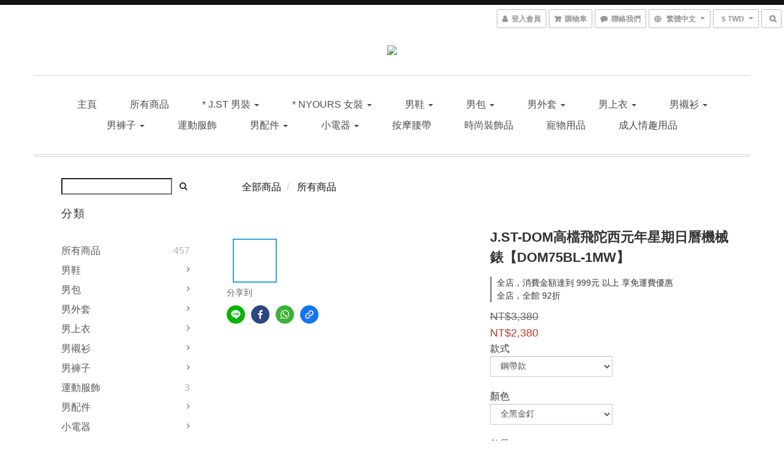

--- FILE ---
content_type: text/html; charset=utf-8
request_url: https://www.jstkorea.co/products/jst-dom%E9%AB%98%E6%AA%94%E9%A3%9B%E9%99%80%E8%A5%BF%E5%85%83%E5%B9%B4%E6%98%9F%E6%9C%9F%E6%97%A5%E6%9B%86%E6%A9%9F%E6%A2%B0%E9%8C%B6%E3%80%90dom75bl-1mw%E3%80%91
body_size: 58418
content:
<!DOCTYPE html>
<html lang="zh-hant">
<head>

  
    <title ng-non-bindable>J.ST-DOM高檔飛陀西元年星期日曆機械錶【DOM75BL-1MW】</title>

  <meta name="description" content="■  商品敘述 Feature  ■DOM高檔飛陀西元年月星期日曆機械錶【DOM75BL-1MW】此款部分為現貨商品 當日下午3點前下標 正常情況下皆可當日出貨 若遇缺貨我們也會聯繫買方 或是若希望更確定是否有現貨也歡迎直接詢問DOM 多姆手上鍊自動機械錶西元年 英文月份 星期 日曆顯示飛陀夜光指針鋼帶 皮帶(真皮豬皮)優質鋅合金鏤空不鏽鋼後蓋透底超飽和清晰顏色質感優質高檔人工合成堅固礦物質鏡面30M生活防水附優質精美禮盒防磁防震精緻做工不易鏽蝕時尚休閒雅">

    <meta name="keywords" content="Beauty W,時尚,雅痞,韓風,潮流,休閒,運動,韓國代購,代購,男裝,男鞋,男包,男靴,大衣,西裝外套,皮鞋,後背包,公事包,肩背包,牛津鞋,靴子,女裝,襯衫,台北,新北,髮蠟,J.ST,jst,旅行包,登山包,T恤,衛衣,牛仔褲,休閒褲,飛鼠褲,棉褲,短褲,帽T,帆布鞋,雕花鞋,真皮鞋,牛皮鞋,真皮,手錶,帽子">



    <link rel="preload" href="https://cdn.shoplineapp.com/s/javascripts/currencies.js" as="script">

  <link rel="preload" href="https://cdn.shoplineapp.com/assets/fonts/fontawesome-webfont.woff2?v=4.7.0" as="font" type="font/woff2" crossorigin>



      <link rel="preload" as="image" href="https://shoplineimg.com/5629f9990390550f51000098/5f01880f5481a60021ef4f1e/800x.webp?source_format=jpg" media="(max-height: 950px)">

<!-- locale meta -->

<meta name="viewport" content="width=device-width, initial-scale=1.0, viewport-fit=cover">

<meta name="mobile-web-app-capable" content="yes">
<meta name="format-detection" content="telephone=no" />

<meta name="google" value="notranslate">




    <script type="application/ld+json">
    {"@context":"https://schema.org","@type":"WebSite","name":"《 J.ST 》Chic x Trend 傑仕潮","url":"https://www.jstkorea.co"}
    </script>


  <link rel="shortcut icon" type="image/png" href="https://img.shoplineapp.com/media/image_clips/572851c76170690ee2340200/original.jpg?1462260166">

<!-- styles-->
<link rel="preconnect" href="https://fonts.gstatic.com">
<link href='https://fonts.googleapis.com/css?family=Open+Sans:300italic,400italic,600italic,700italic,800italic,400,300,600,700,800&display=swap' type='text/css' as="style" onload="this.rel='stylesheet'" />
<link href='https://fonts.googleapis.com/css?family=Source+Sans+Pro:200,300,400,600,700,900,200italic,300italic,400italic,600italic,700italic,900italic&display=swap' type='text/css' as="style" onload="this.rel='stylesheet'">
    <link rel="stylesheet" media="all" href="https://cdn.shoplineapp.com/assets/common-898e3d282d673c037e3500beff4d8e9de2ee50e01c27252b33520348e0b17da0.css" onload="" />

    <link rel="stylesheet" media="all" href="https://cdn.shoplineapp.com/assets/application-2cf2dbc52324adeef303693d883224cd4701b7a57a709b939703c1a9b0aa98b1.css" onload="" />

      <link rel="stylesheet" media="all" href="https://cdn.shoplineapp.com/assets/themes/rebel-402050bbd41f5ffd916cc09a7d6a9243f7ca8b314ecf13c1dbf35b79a2106ab3.css" onload="" />






<style>
  :root {

    --cookie-consent-popup-z-index: 1000;
  }
</style>


  <link rel="stylesheet" media="all" href="https://cdn.shoplineapp.com/packs/css/intl_tel_input-0d9daf73.chunk.css" />




<!-- styles-->



<!-- GLOBAL CONTENT FOR HTML HEAD START-->

<!-- GLOBAL CONTENT FOR HTML HEAD END -->


    <style>
    .boxify-image {
      background-size: cover;
    }
    .boxify-image .boxify-image-wrap img,
    .boxify-image.sl-media img {
      object-fit: cover;
    }
    </style>

<!--- Site Ownership Data -->
<!--- Site Ownership Data End-->

<base href="/">

  <style>
    @media screen and (max-width: 768px){
 page-item-products .product-item .info-box, .custom-page .item .product-item:hover .info-box {
  -webkit-transform: translateY(0);
  transform: translateY(0);
 }
}
  </style>
  
<meta name="csrf-param" content="authenticity_token" />
<meta name="csrf-token" content="lm/SRgxt/WJl/ZAXlfO/yBj8kZ/IXQNxGO4jlp8/2wamSgZUEoAKhkkB76XP0N2k2RNgY/ZKYdpTGNLCApedWg==" />


<!-- Start of Criteo one tag -->
<!-- End of Criteo one tag -->

<meta name="csrf-param" content="authenticity_token" />
<meta name="csrf-token" content="z1AAjh+A8mUAbnhIk7DIOg7a2gOzDDzxZBuYAl6eglj/ddScAW0FgSySB/rJk6pWzzUr/40bXlov7WlWwzbEBA==" />
  

    <meta property="og:title" content="J.ST-DOM高檔飛陀西元年星期日曆機械錶【DOM75BL-1MW】">

  <meta property="og:type" content="product"/>

    <meta property="og:url" content="https://www.jstkorea.co/products/jst-dom高檔飛陀西元年星期日曆機械錶【dom75bl-1mw】">
    <link rel="canonical" href="https://www.jstkorea.co/products/jst-dom高檔飛陀西元年星期日曆機械錶【dom75bl-1mw】">

  <meta property="og:description" content="■  商品敘述 Feature  ■DOM高檔飛陀西元年月星期日曆機械錶【DOM75BL-1MW】此款部分為現貨商品 當日下午3點前下標 正常情況下皆可當日出貨 若遇缺貨我們也會聯繫買方 或是若希望更確定是否有現貨也歡迎直接詢問DOM 多姆手上鍊自動機械錶西元年 英文月份 星期 日曆顯示飛陀夜光指針鋼帶 皮帶(真皮豬皮)優質鋅合金鏤空不鏽鋼後蓋透底超飽和清晰顏色質感優質高檔人工合成堅固礦物質鏡面30M生活防水附優質精美禮盒防磁防震精緻做工不易鏽蝕時尚休閒雅">

    <meta property="og:image" content="https://img.shoplineapp.com/media/image_clips/5f01880f5481a60021ef4f1e/original.jpg?1593935886">
    <meta name="thumbnail" content="https://img.shoplineapp.com/media/image_clips/5f01880f5481a60021ef4f1e/original.jpg?1593935886">

    <meta property="fb:app_id" content="1403693419792314">



<script type="text/javascript">
  window.mainConfig = JSON.parse('{\"sessionId\":\"\",\"merchantId\":\"5629f9990390550f51000098\",\"appCoreHost\":\"shoplineapp.com\",\"assetHost\":\"https://cdn.shoplineapp.com/packs/\",\"apiBaseUrl\":\"http://shoplineapp.com\",\"eventTrackApi\":\"https://events.shoplytics.com/api\",\"frontCommonsApi\":\"https://front-commons.shoplineapp.com/api\",\"appendToUrl\":\"\",\"env\":\"production\",\"merchantData\":{\"_id\":\"5629f9990390550f51000098\",\"addon_limit_enabled\":true,\"base_country_code\":\"TW\",\"base_currency\":{\"id\":\"twd\",\"iso_code\":\"TWD\",\"alternate_symbol\":\"NT$\",\"name\":\"New Taiwan Dollar\",\"symbol_first\":true,\"subunit_to_unit\":1},\"base_currency_code\":\"TWD\",\"beta_feature_keys\":[\"promotions_apply\",\"hide_coupon\",\"checkout_v2\",\"promotions_setup\"],\"brand_home_url\":\"https://www.jstkorea.co\",\"checkout_setting\":{\"enable_membership_autocheck\":true,\"enable_subscription_autocheck\":false},\"current_plan_key\":\"basket\",\"current_theme_key\":\"rebel\",\"delivery_option_count\":7,\"enabled_stock_reminder\":false,\"handle\":\"jstshop\",\"instagram_access_token\":\"\",\"instagram_id\":null,\"invoice_activation\":\"inactive\",\"is_image_service_enabled\":true,\"mobile_logo_media_url\":\"https://img.shoplineapp.com/media/image_clips/5f0ea4fad959012630c1da02/original.jpg?1594795257\",\"name\":\"《 J.ST 》Chic x Trend 傑仕潮\",\"order_setting\":{\"invoice_activation\":\"inactive\",\"custom_fields\":[{\"type\":\"text\",\"name_translations\":{\"zh-hant\":\"Line ID\"},\"hint_translations\":{},\"label\":\"line id\",\"name\":\"line id\",\"field_id\":\"5aa9f5118a8bb7186f001f2f\"}]},\"payment_method_count\":12,\"product_setting\":{\"enabled_product_review\":true,\"preorder_add_to_cart_button_display\":\"depend_on_stock\"},\"promotion_setting\":{\"show_promotion_reminder\":true,\"multi_order_discount_strategy\":\"order_or_tier_promotion\",\"order_gift_threshold_mode\":\"after_price_discounts\",\"order_free_shipping_threshold_mode\":\"after_all_discounts\",\"category_item_gift_threshold_mode\":\"before_discounts\",\"category_item_free_shipping_threshold_mode\":\"before_discounts\"},\"rollout_keys\":[\"2FA_google_authenticator\",\"3_layer_category\",\"3_layer_navigation\",\"3_layer_variation\",\"711_CB_13countries\",\"711_CB_pickup_TH\",\"711_c2b_report_v2\",\"711_cross_delivery\",\"AdminCancelRecurringSubscription_V1\",\"MC_manual_order\",\"MO_Apply_Coupon_Code\",\"StaffCanBeDeleted_V1\",\"SummaryStatement_V1\",\"UTM_export\",\"UTM_register\",\"abandoned_cart_notification\",\"add_system_fontstyle\",\"add_to_cart_revamp\",\"addon_products_limit_10\",\"addon_products_limit_unlimited\",\"addon_quantity\",\"address_format_batch2\",\"address_format_jp\",\"address_format_my\",\"address_format_us\",\"address_format_vn\",\"admin_app_extension\",\"admin_clientele_profile\",\"admin_custom_domain\",\"admin_image_service\",\"admin_logistic_bank_account\",\"admin_manual_order\",\"admin_realtime\",\"admin_vietnam_dong\",\"adminapp_order_form\",\"adminapp_wa_contacts_list\",\"ads_system_new_tab\",\"adyen_my_sc\",\"affiliate_by_product\",\"affiliate_dashboard\",\"affiliate_kol_report_appstore\",\"alipay_hk_sc\",\"android_pos_agent_clockin_n_out\",\"android_pos_purchase_order_partial_in_storage\",\"android_pos_save_send_receipt\",\"android_pos_v2_force_upgrade_version_1-50-0_date_2025-08-30\",\"app_categories_filtering\",\"app_multiplan\",\"app_subscription_prorated_billing\",\"apply_multi_order_discount\",\"apps_store\",\"apps_store_blog\",\"apps_store_fb_comment\",\"apps_store_wishlist\",\"appstore_free_trial\",\"archive_order_data\",\"archive_order_ui\",\"assign_products_to_category\",\"auth_flow_revamp\",\"auto_credit_percentage\",\"auto_credit_recurring\",\"auto_reply_comment\",\"auto_save_sf_plus_address\",\"basket_comparising_link_CNY\",\"basket_comparising_link_HKD\",\"basket_comparising_link_TWD\",\"basket_invoice_field\",\"basket_pricing_page_cny\",\"basket_pricing_page_hkd\",\"basket_pricing_page_myr\",\"basket_pricing_page_sgd\",\"basket_pricing_page_thb\",\"basket_pricing_page_twd\",\"basket_pricing_page_usd\",\"basket_pricing_page_vnd\",\"basket_subscription_coupon\",\"basket_subscription_email\",\"bianco_setting\",\"bidding_select_product\",\"bing_ads\",\"birthday_format_v2\",\"block_gtm_for_lighthouse\",\"blog\",\"blog_app\",\"blog_revamp_admin\",\"blog_revamp_admin_category\",\"blog_revamp_doublewrite\",\"blog_revamp_related_products\",\"blog_revamp_shop_category\",\"blog_revamp_singleread\",\"breadcrumb\",\"broadcast_advanced_filters\",\"broadcast_analytics\",\"broadcast_clone\",\"broadcast_email_html\",\"broadcast_facebook_template\",\"broadcast_line_template\",\"broadcast_unsubscribe_email\",\"bulk_action_customer\",\"bulk_action_product\",\"bulk_import_multi_lang\",\"bulk_payment_delivery_setting\",\"bulk_printing_labels_711C2C\",\"bulk_update_dynamic_fields\",\"bulk_update_job\",\"bulk_update_new_fields\",\"bulk_update_product_download_with_filter\",\"bulk_update_tag\",\"bundle_add_type\",\"bundle_group\",\"bundle_page\",\"bundle_pricing\",\"bundle_promotion_apply_enhancement\",\"bundle_stackable\",\"buy_button\",\"buy_now_button\",\"buyandget_promotion\",\"callback_service\",\"cancel_order_by_customer\",\"cancel_order_by_customer_v2\",\"cart_addon\",\"cart_addon_condition\",\"cart_addon_limit\",\"cart_use_product_service\",\"cart_uuid\",\"category_banner_multiple\",\"category_limit_unlimited\",\"category_sorting\",\"channel_fb\",\"channel_integration\",\"channel_line\",\"charge_shipping_fee_by_product_qty\",\"chat_widget\",\"chat_widget_facebook\",\"chat_widget_livechat\",\"checkout_membercheckbox_toggle\",\"checkout_setting\",\"cn_pricing_page_2019\",\"combine_orders_app\",\"component_h1_tag\",\"connect_new_facebookpage\",\"consolidated_billing\",\"cookie_consent\",\"country_code\",\"coupon_center_back_to_cart\",\"coupon_notification\",\"coupon_v2\",\"create_staff_revamp\",\"credit_amount_condition_hidden\",\"credit_installment_payment_fee_hidden\",\"credit_point_triggerpoint\",\"crm_email_custom\",\"crm_notify_preview\",\"crm_sms_custom\",\"crm_sms_notify\",\"cross_shop_tracker\",\"custom_css\",\"custom_cvs_tw\",\"custom_home_delivery_tw\",\"custom_notify\",\"custom_order_export\",\"customer_advanced_filter\",\"customer_coupon\",\"customer_custom_field_limit_5\",\"customer_data_secure\",\"customer_edit\",\"customer_export_v2\",\"customer_group\",\"customer_group_analysis\",\"customer_group_filter_p2\",\"customer_group_filter_p3\",\"customer_group_regenerate\",\"customer_group_sendcoupon\",\"customer_import_50000_failure_report\",\"customer_import_v2\",\"customer_import_v3\",\"customer_list\",\"customer_new_report\",\"customer_referral_notify\",\"customer_search_match\",\"customer_tag\",\"dashboard_v2\",\"dashboard_v2_revamp\",\"date_picker_v2\",\"deep_link_support_linepay\",\"deep_link_support_payme\",\"deep_search\",\"default_theme_ultrachic\",\"delivery_time\",\"delivery_time_with_quantity\",\"design_submenu\",\"dev_center_app_store\",\"disable_footer_brand\",\"disable_old_upgrade_reminder\",\"domain_applicable\",\"doris_bien_setting\",\"dusk_setting\",\"ec_order_unlimit\",\"ecpay_expirydate\",\"ecpay_payment_gateway\",\"einvoice_bulk_update\",\"einvoice_edit\",\"einvoice_newlogic\",\"email_credit_expire_notify\",\"email_custom\",\"email_member_forget_password_notify\",\"email_member_register_notify\",\"email_order_notify\",\"email_verification\",\"enable_body_script\",\"enable_calculate_api_promotion_apply\",\"enable_calculate_api_promotion_filter\",\"enable_cart_api\",\"enable_cart_service\",\"enable_corejs_splitting\",\"enable_lazysizes_image_tag\",\"enable_new_css_bundle\",\"enable_order_status_callback_revamp_for_promotion\",\"enable_order_status_callback_revamp_for_storefront\",\"enable_promotion_usage_record\",\"enable_shopjs_splitting\",\"enhanced_catalog_feed\",\"exclude_product\",\"exclude_product_v2\",\"execute_shipment_permission\",\"export_inventory_report_v2\",\"express_cart\",\"express_checkout_pages\",\"facebook_ads\",\"facebook_dia\",\"facebook_line_promotion_notify\",\"facebook_login\",\"facebook_messenger_subscription\",\"facebook_notify\",\"facebook_pixel_manager\",\"fb_comment_app\",\"fb_entrance_optimization\",\"fb_feed_unlimit\",\"fb_group\",\"fb_multi_category_feed\",\"fb_pixel_matching\",\"fb_pixel_v2\",\"fb_post_management\",\"fb_product_set\",\"fb_ssapi\",\"fb_sub_button\",\"fbe_oe\",\"fbe_shop\",\"fbe_v2\",\"fbe_v2_edit\",\"feature_alttag_phase1\",\"feature_alttag_phase2\",\"flash_price_campaign\",\"fm_order_receipt\",\"fmt_c2c_newlabel\",\"fmt_revision\",\"footer_builder\",\"footer_builder_new\",\"form_builder\",\"form_builder_access\",\"form_builder_user_management\",\"form_builder_v2_elements\",\"form_builder_v2_receiver\",\"form_builder_v2_report\",\"get_coupon\",\"get_promotions_by_cart\",\"gift_shipping_promotion_discount_condition\",\"gifts_limit_10\",\"gifts_limit_unlimited\",\"gmv_revamp\",\"godaddy\",\"google_ads_api\",\"google_ads_manager\",\"google_analytics_4\",\"google_analytics_manager\",\"google_dynamic_remarketing_tag\",\"google_enhanced_conversions\",\"google_preorder_feed\",\"google_product_category_3rdlayer\",\"google_recaptcha\",\"google_remarketing_manager\",\"google_signup_login\",\"google_tag_manager\",\"gp_tw_sc\",\"group_url_bind_post_live\",\"h2_tag_phase1\",\"hct_logistics_bills_report\",\"hidden_product\",\"hidden_product_p2\",\"hide_credit_point_record_balance\",\"hk_pricing_page_2019\",\"hkd_pricing_page_disabled_2020\",\"ig_browser_notify\",\"ig_live\",\"ig_login_entrance\",\"ig_new_api\",\"image_gallery\",\"image_gallery_p2\",\"image_host_by_region\",\"image_limit_30000\",\"image_widget_mobile\",\"instagram_create_post\",\"instagram_post_sales\",\"instant_order_form\",\"integrated_label_711\",\"integrated_sfexpress\",\"integration_one\",\"inventory_change_reason\",\"inventory_search_v2\",\"job_api_products_export\",\"job_api_user_export\",\"job_product_import\",\"jquery_v3\",\"kingsman_v2_setting\",\"layout_engine_service_kingsman_blogs\",\"layout_engine_service_kingsman_member_center\",\"layout_engine_service_kingsman_promotions\",\"line_ads_tag\",\"line_broadcast\",\"line_login\",\"line_login_mobile\",\"line_point_cpa_tag\",\"line_shopping_new_fields\",\"live_after_keyword\",\"live_announce_bids\",\"live_announce_buyer\",\"live_bidding\",\"live_bulk_checkoutlink\",\"live_bulk_edit\",\"live_checkout_notification\",\"live_checkout_notification_all\",\"live_checkout_notification_message\",\"live_comment_discount\",\"live_comment_robot\",\"live_create_product_v2\",\"live_crosspost\",\"live_dashboard_product\",\"live_event_discount\",\"live_exclusive_price\",\"live_fb_group\",\"live_fhd_video\",\"live_general_settings\",\"live_group_event\",\"live_host_panel\",\"live_ig_messenger_broadcast\",\"live_ig_product_recommend\",\"live_im_switch\",\"live_keyword_switch\",\"live_line_broadcast\",\"live_line_multidisplay\",\"live_luckydraw_enhancement\",\"live_messenger_broadcast\",\"live_order_block\",\"live_print_advanced\",\"live_product_recommend\",\"live_shopline_keyword\",\"live_stream_settings\",\"locale_revamp\",\"logistic_bill_v2_711_b2c\",\"logistic_bill_v2_711_c2c\",\"logo_favicon\",\"luckydraw_products\",\"luckydraw_qualification\",\"manual_activation\",\"manual_order\",\"manual_order_7-11\",\"manual_order_ec_to_sc\",\"manually_bind_post\",\"marketing_affiliate\",\"marketing_affiliate_p2\",\"mc-history-instant\",\"mc_711crossborder\",\"mc_ad_tag\",\"mc_assign_message\",\"mc_auto_bind_member\",\"mc_autoreply_question\",\"mc_broadcast\",\"mc_bulk_read\",\"mc_chatbot_template\",\"mc_delete_message\",\"mc_edit_cart\",\"mc_history_instant\",\"mc_history_post\",\"mc_im\",\"mc_inbox_autoreply\",\"mc_instant_notifications\",\"mc_invoicetitle_optional\",\"mc_keyword_autotagging\",\"mc_line_broadcast\",\"mc_line_cart\",\"mc_logistics_hct\",\"mc_logistics_tcat\",\"mc_manage_blacklist\",\"mc_mark_todo\",\"mc_new_menu\",\"mc_phone_tag\",\"mc_reminder_unpaid\",\"mc_reply_pic\",\"mc_setting_message\",\"mc_setting_orderform\",\"mc_shop_message_refactor\",\"mc_sort_waitingtime\",\"mc_sort_waitingtime_new\",\"mc_tw_invoice\",\"media_gcp_upload\",\"member_center_profile_revamp\",\"member_import_notify\",\"member_info_reward\",\"member_info_reward_subscription\",\"member_password_setup_notify\",\"membership_tier_double_write\",\"memebr_center_point_credit_revamp\",\"menu_limit_100\",\"merchant_automatic_payment_setting\",\"message_center_v3\",\"message_revamp\",\"mo_remove_discount\",\"mobile_and_email_signup\",\"mobile_signup_p2\",\"modularize_address_format\",\"molpay_credit_card\",\"multi_lang\",\"multicurrency\",\"my_pricing_page_2019\",\"myapp_reauth_alert\",\"myr_pricing_page_disabled_2020\",\"new_app_subscription\",\"new_layout_for_mobile_and_pc\",\"new_onboarding_flow\",\"new_return_management\",\"new_settings_apply_all_promotion\",\"new_signup_flow\",\"new_sinopac_3d\",\"notification_custom_sending_time\",\"npb_theme_philia\",\"npb_widget_font_size_color\",\"ob_revamp\",\"ob_sgstripe\",\"ob_twecpay\",\"oceanpay\",\"old_fbe_removal\",\"onboarding_basketplan\",\"onboarding_handle\",\"one_new_filter\",\"one_page_store\",\"one_page_store_1000\",\"one_page_store_checkout\",\"one_page_store_clone\",\"one_page_store_product_set\",\"online_credit_redemption_toggle\",\"online_store_design\",\"online_store_design_setup_guide_basketplan\",\"order_add_to_cart\",\"order_archive_calculation_revamp_crm_amount\",\"order_archive_calculation_revamp_crm_member\",\"order_archive_product_testing\",\"order_archive_testing\",\"order_archive_testing_crm\",\"order_archive_testing_order_details\",\"order_archive_testing_return_order\",\"order_confirmation_slip_upload\",\"order_custom_field_limit_5\",\"order_custom_notify\",\"order_decoupling_product_revamp\",\"order_discount_stackable\",\"order_export_366day\",\"order_export_v2\",\"order_filter_shipped_date\",\"order_message_broadcast\",\"order_new_source\",\"order_promotion_split\",\"order_search_custom_field\",\"order_search_sku\",\"order_select_across_pages\",\"order_sms_notify\",\"order_split\",\"order_status_non_automation\",\"order_status_tag_color\",\"orderemail_new_logic\",\"other_custom_notify\",\"out_of_stock_order\",\"page_builder_revamp\",\"page_builder_revamp_theme_setting\",\"page_builder_section_cache_enabled\",\"page_builder_widget_accordion\",\"page_builder_widget_blog\",\"page_builder_widget_category\",\"page_builder_widget_collage\",\"page_builder_widget_countdown\",\"page_builder_widget_custom_liquid\",\"page_builder_widget_instagram\",\"page_builder_widget_product_text\",\"page_builder_widget_subscription\",\"page_builder_widget_video\",\"page_limit_unlimited\",\"page_view_cache\",\"pakpobox\",\"partial_free_shipping\",\"payme\",\"payment_condition\",\"payment_fee_config\",\"payment_image\",\"payment_slip_notify\",\"paypal_upgrade\",\"pdp_image_lightbox\",\"pdp_image_lightbox_icon\",\"pending_subscription\",\"philia_setting\",\"pickup_remember_store\",\"plp_label_wording\",\"plp_product_seourl\",\"pos_only_product_settings\",\"pos_retail_store_price\",\"pos_setup_guide_basketplan\",\"post_cancel_connect\",\"post_commerce_stack_comment\",\"post_fanpage_luckydraw\",\"post_fb_group\",\"post_general_setting\",\"post_lock_pd\",\"post_sales_dashboard\",\"postsale_auto_reply\",\"postsale_create_post\",\"postsale_ig_auto_reply\",\"postsales_connect_multiple_posts\",\"preorder_limit\",\"product_cost_permission\",\"product_feed_info\",\"product_feed_manager_availability\",\"product_feed_revamp\",\"product_index_v2\",\"product_info\",\"product_limit_1000\",\"product_log_v2\",\"product_page_limit_10\",\"product_quantity_update\",\"product_recommendation_abtesting\",\"product_revamp_doublewrite\",\"product_revamp_singleread\",\"product_review_import\",\"product_review_import_installable\",\"product_review_plp\",\"product_search\",\"product_summary\",\"promotion_blacklist\",\"promotion_filter_by_date\",\"promotion_first_purchase\",\"promotion_first_purchase_channel\",\"promotion_hour\",\"promotion_limit_100\",\"promotion_limit_unlimited\",\"promotion_minitem\",\"promotion_page\",\"promotion_page_reminder\",\"promotion_page_seo_button\",\"promotion_record_archive_test\",\"promotion_reminder\",\"purchase_limit_campaign\",\"quick_answer\",\"recaptcha_reset_pw\",\"redirect_301_settings\",\"rejected_bill_reminder\",\"remove_fblike_sc\",\"repay_cookie\",\"replace_janus_interface\",\"replace_lms_old_oa_interface\",\"reports\",\"revert_credit_p2\",\"revert_credit_status\",\"sales_dashboard\",\"sangria_setting\",\"sc_advanced_keyword\",\"sc_alipay_standard\",\"sc_atm\",\"sc_auto_bind_member\",\"sc_autodetect_address\",\"sc_autodetect_paymentslip\",\"sc_autoreply_icebreaker\",\"sc_clearcart\",\"sc_clearcart_all\",\"sc_comment_label\",\"sc_comment_list\",\"sc_conversations_statistics_sunset\",\"sc_download_adminapp\",\"sc_group_pm_commentid\",\"sc_group_webhook\",\"sc_intercom\",\"sc_list_search\",\"sc_mo_711emap\",\"sc_outstock_msg\",\"sc_overall_statistics_api_v3\",\"sc_pickup\",\"sc_product_variation\",\"sc_slp_subscription_promotion\",\"sc_standard\",\"sc_store_pickup\",\"sc_wa_message_report\",\"scheduled_home_page\",\"search_function_image_gallery\",\"security_center\",\"select_all_customer\",\"select_all_inventory\",\"send_coupon_notification\",\"session_expiration_period\",\"setup_guide_basketplan\",\"sfexpress_centre\",\"sfexpress_eflocker\",\"sfexpress_service\",\"sfexpress_store\",\"sg_onboarding_currency\",\"share_cart_link\",\"shop_builder_plp\",\"shop_category_filter\",\"shop_category_filter_bulk_action\",\"shop_product_search_rate_limit\",\"shop_related_recaptcha\",\"shop_template_advanced_setting\",\"shopback_cashback\",\"shopline_captcha\",\"shopline_email_captcha\",\"shopline_product_reviews\",\"shoplytics_api_ordersales_v4\",\"shoplytics_api_psa_wide_table\",\"shoplytics_benchmark\",\"shoplytics_broadcast_api_v3\",\"shoplytics_channel_store_permission\",\"shoplytics_credit_analysis\",\"shoplytics_customer_refactor_api_v3\",\"shoplytics_date_picker_v2\",\"shoplytics_event_realtime_refactor_api_v3\",\"shoplytics_events_api_v3\",\"shoplytics_export_flex\",\"shoplytics_homepage_v2\",\"shoplytics_invoices_api_v3\",\"shoplytics_lite\",\"shoplytics_membership_tier_growth\",\"shoplytics_orders_api_v3\",\"shoplytics_ordersales_v3\",\"shoplytics_payments_api_v3\",\"shoplytics_product_revamp_api_v3\",\"shoplytics_promotions_api_v3\",\"shoplytics_psa_multi_stores_export\",\"shoplytics_psa_sub_categories\",\"shoplytics_rfim_enhancement_v3\",\"shoplytics_session_metrics\",\"shoplytics_staff_api_v3\",\"shoplytics_to_hd\",\"shopping_session_enabled\",\"signin_register_revamp\",\"skya_setting\",\"sl_logistics_bulk_action\",\"sl_logistics_fmt_freeze\",\"sl_logistics_modularize\",\"sl_payment_alipay\",\"sl_payment_cc\",\"sl_payment_standard_v2\",\"sl_payment_type_check\",\"sl_payments_apple_pay\",\"sl_payments_cc_promo\",\"sl_payments_my_cc\",\"sl_payments_my_fpx\",\"sl_payments_sg_cc\",\"sl_payments_tw_cc\",\"sl_pos_admin_cancel_order\",\"sl_pos_admin_delete_order\",\"sl_pos_admin_inventory_transfer\",\"sl_pos_admin_order_archive_testing\",\"sl_pos_admin_purchase_order\",\"sl_pos_admin_register_shift\",\"sl_pos_admin_staff\",\"sl_pos_agent_by_channel\",\"sl_pos_agent_clockin_n_out\",\"sl_pos_agent_performance\",\"sl_pos_android_A4_printer\",\"sl_pos_android_check_cart_items_with_local_db\",\"sl_pos_android_order_reduction\",\"sl_pos_android_receipt_enhancement\",\"sl_pos_app_order_archive_testing\",\"sl_pos_app_transaction_filter_enhance\",\"sl_pos_bugfender_log_reduction\",\"sl_pos_bulk_import_update_enhancement\",\"sl_pos_check_duplicate_create_order\",\"sl_pos_claim_coupon\",\"sl_pos_convert_order_to_cart_by_snapshot\",\"sl_pos_customerID_duplicate_check\",\"sl_pos_customer_info_enhancement\",\"sl_pos_customized_price\",\"sl_pos_disable_touchid_unlock\",\"sl_pos_discount\",\"sl_pos_einvoice_refactor\",\"sl_pos_feature_permission\",\"sl_pos_force_upgrade_1-109-0\",\"sl_pos_force_upgrade_1-110-1\",\"sl_pos_free_gifts_promotion\",\"sl_pos_from_Swift_to_OC\",\"sl_pos_iOS_A4_printer\",\"sl_pos_iOS_app_transaction_filter_enhance\",\"sl_pos_iOS_cashier_revamp_cart\",\"sl_pos_iOS_cashier_revamp_product_list\",\"sl_pos_iPadOS_version_upgrade_remind_16_0_0\",\"sl_pos_initiate_couchbase\",\"sl_pos_inventory_count\",\"sl_pos_inventory_count_difference_reason\",\"sl_pos_inventory_count_for_selected_products\",\"sl_pos_inventory_feature_module\",\"sl_pos_inventory_transfer_app_can_create_note_date\",\"sl_pos_inventory_transfer_insert_enhancement\",\"sl_pos_inventory_transfer_request\",\"sl_pos_invoice_product_name_filter\",\"sl_pos_invoice_swiftUI_revamp\",\"sl_pos_invoice_toast_show\",\"sl_pos_ios_receipt_info_enhancement\",\"sl_pos_ios_small_label_enhancement\",\"sl_pos_ios_version_upgrade_remind\",\"sl_pos_itc\",\"sl_pos_logo_terms_and_condition\",\"sl_pos_new_report_customer_analysis\",\"sl_pos_new_report_daily_payment_methods\",\"sl_pos_new_report_overview\",\"sl_pos_new_report_product_preorder\",\"sl_pos_new_report_transaction_detail\",\"sl_pos_no_minimum_age\",\"sl_pos_order_refactor_admin\",\"sl_pos_order_upload_using_pos_service\",\"sl_pos_partial_return\",\"sl_pos_password_setting_refactor\",\"sl_pos_payment\",\"sl_pos_payment_method_picture\",\"sl_pos_payment_method_prioritized_and_hidden\",\"sl_pos_payoff_preorder\",\"sl_pos_product_add_to_cart_refactor\",\"sl_pos_product_variation_ui\",\"sl_pos_promotion\",\"sl_pos_purchase_order_onlinestore\",\"sl_pos_purchase_order_partial_in_storage\",\"sl_pos_receipt_information\",\"sl_pos_receipt_preorder_return_enhancement\",\"sl_pos_receipt_swiftUI_revamp\",\"sl_pos_register_shift\",\"sl_pos_report_shoplytics_psi\",\"sl_pos_revert_credit\",\"sl_pos_save_send_receipt\",\"sl_pos_show_coupon\",\"sl_pos_stock_refactor\",\"sl_pos_supplier_refactor\",\"sl_pos_toast_revamp\",\"sl_pos_transaction_conflict\",\"sl_pos_transaction_view_admin\",\"sl_pos_transfer_onlinestore\",\"sl_pos_user_permission\",\"sl_pos_variation_setting_refactor\",\"sl_purchase_order_search_create_enhancement\",\"slp_bank_promotion\",\"slp_product_subscription\",\"slp_remember_credit_card\",\"slp_swap\",\"smart_omo_appstore\",\"smart_product_recommendation\",\"smart_product_recommendation_regular\",\"smart_recommended_related_products\",\"sms_custom\",\"sms_with_shop_name\",\"social_channel_revamp\",\"social_channel_user\",\"social_name_in_order\",\"sso_lang_th\",\"sso_lang_vi\",\"staff_elasticsearch\",\"staff_limit_5\",\"staff_service_migration\",\"static_resource_host_by_region\",\"stop_slp_approvedemail\",\"storefront_app_extension\",\"storefront_return\",\"stripe_3d_secure\",\"stripe_3ds_cny\",\"stripe_3ds_hkd\",\"stripe_3ds_myr\",\"stripe_3ds_sgd\",\"stripe_3ds_thb\",\"stripe_3ds_usd\",\"stripe_3ds_vnd\",\"stripe_google_pay\",\"stripe_payment_intents\",\"stripe_radar\",\"stripe_subscription_my_account\",\"structured_data\",\"sub_sgstripe\",\"subscription_config_edit\",\"subscription_config_edit_delivery_payment\",\"subscription_currency\",\"tappay_3D_secure\",\"tappay_sdk_v2_3_2\",\"tappay_sdk_v3\",\"tax_inclusive_setting\",\"taxes_settings\",\"tcat_711pickup_sl_logisitics\",\"tcat_logistics_bills_report\",\"tcat_newlabel\",\"th_pricing_page_2020\",\"thb_pricing_page_disabled_2020\",\"theme_bianco\",\"theme_doris_bien\",\"theme_kingsman_v2\",\"theme_level_3\",\"theme_sangria\",\"theme_ultrachic\",\"tnc-checkbox\",\"toggle_mobile_category\",\"tw_app_shopback_cashback\",\"tw_fm_sms\",\"tw_pricing_page_2019\",\"tw_stripe_subscription\",\"twd_pricing_page_disabled_2020\",\"uc_integration\",\"uc_v2_endpoints\",\"ultra_setting\",\"unified_admin\",\"use_ngram_for_order_search\",\"user_center_social_channel\",\"variant_image_selector\",\"variant_saleprice_cost_weight\",\"variation_label_swatches\",\"varm_setting\",\"vn_pricing_page_2020\",\"vnd_pricing_page_disabled_2020\",\"whatsapp_extension\",\"whatsapp_order_form\",\"whatsapp_orderstatus_toggle\",\"yahoo_dot\",\"zotabox_installable\"],\"shop_default_home_url\":\"https://jstshop.shoplineapp.com\",\"shop_status\":\"open\",\"show_sold_out\":false,\"sl_payment_merchant_id\":\"2769415266630778880\",\"supported_languages\":[\"en\",\"zh-hant\"],\"tags\":[\"fashion\"],\"time_zone\":\"Asia/Taipei\",\"updated_at\":\"2026-01-21T01:11:07.609Z\",\"user_setting\":{\"_id\":\"5629fcea69702d3d4c781b00\",\"created_at\":\"2015-10-23T09:24:58.339Z\",\"data\":{\"general_fields\":[{\"type\":\"gender\",\"options\":{\"order\":{\"include\":\"false\",\"required\":\"false\"},\"signup\":{\"include\":\"false\",\"required\":\"false\"},\"profile\":{\"include\":\"false\",\"required\":\"false\"}}},{\"type\":\"birthday\",\"options\":{\"order\":{\"include\":\"false\",\"required\":\"false\"},\"signup\":{\"include\":\"false\",\"required\":\"false\"},\"profile\":{\"include\":\"false\",\"required\":\"false\"}}}],\"facebook_login\":{\"status\":\"active\",\"app_id\":\"1403693419792314\"},\"facebook_comment\":\"\",\"line_login\":\"\",\"recaptcha_signup\":{\"status\":\"false\",\"site_key\":\"\"},\"email_verification\":{\"status\":\"false\"},\"login_with_verification\":{\"status\":\"false\"},\"upgrade_reminder\":\"\",\"signup_method\":\"email\",\"sms_verification\":{\"status\":\"false\"},\"member_info_reward\":{\"enabled\":false,\"coupons\":{\"enabled\":false}},\"google_login\":{\"status\":\"inactive\",\"client_id\":\"\",\"client_secret\":\"\"}},\"item_type\":\"\",\"key\":\"users\",\"name\":null,\"owner_id\":\"5629f9990390550f51000098\",\"owner_type\":\"Merchant\",\"publish_status\":\"published\",\"status\":\"active\",\"updated_at\":\"2024-12-03T06:00:02.601Z\",\"value\":null}},\"localeData\":{\"loadedLanguage\":{\"name\":\"繁體中文\",\"code\":\"zh-hant\"},\"supportedLocales\":[{\"name\":\"English\",\"code\":\"en\"},{\"name\":\"繁體中文\",\"code\":\"zh-hant\"}]},\"currentUser\":null,\"themeSettings\":{\"theme_color\":\"simple.blue\",\"header_mode\":\"centered\",\"hover\":\"swanky.tint\",\"categories_collapsed\":true,\"image_fill\":true,\"is_multicurrency_enabled\":true,\"mobile_categories_removed\":true,\"mobile_categories_collapsed\":true,\"hide_language_selector\":false,\"show_promotions_on_product\":true,\"enabled_quick_cart\":false,\"opens_in_new_tab\":false,\"category_page\":\"48\",\"enabled_sort_by_sold\":false,\"goto_top\":true},\"isMultiCurrencyEnabled\":true,\"features\":{\"plans\":{\"free\":{\"member_price\":false,\"cart_addon\":false,\"google_analytics_ecommerce\":false,\"membership\":false,\"shopline_logo\":true,\"user_credit\":{\"manaul\":false,\"auto\":false},\"variant_image_selector\":false},\"standard\":{\"member_price\":false,\"cart_addon\":false,\"google_analytics_ecommerce\":false,\"membership\":false,\"shopline_logo\":true,\"user_credit\":{\"manaul\":false,\"auto\":false},\"variant_image_selector\":false},\"starter\":{\"member_price\":false,\"cart_addon\":false,\"google_analytics_ecommerce\":false,\"membership\":false,\"shopline_logo\":true,\"user_credit\":{\"manaul\":false,\"auto\":false},\"variant_image_selector\":false},\"pro\":{\"member_price\":false,\"cart_addon\":false,\"google_analytics_ecommerce\":false,\"membership\":false,\"shopline_logo\":false,\"user_credit\":{\"manaul\":false,\"auto\":false},\"variant_image_selector\":false},\"business\":{\"member_price\":false,\"cart_addon\":false,\"google_analytics_ecommerce\":true,\"membership\":true,\"shopline_logo\":false,\"user_credit\":{\"manaul\":false,\"auto\":false},\"facebook_comments_plugin\":true,\"variant_image_selector\":false},\"basic\":{\"member_price\":false,\"cart_addon\":false,\"google_analytics_ecommerce\":false,\"membership\":false,\"shopline_logo\":false,\"user_credit\":{\"manaul\":false,\"auto\":false},\"variant_image_selector\":false},\"basic2018\":{\"member_price\":false,\"cart_addon\":false,\"google_analytics_ecommerce\":false,\"membership\":false,\"shopline_logo\":true,\"user_credit\":{\"manaul\":false,\"auto\":false},\"variant_image_selector\":false},\"sc\":{\"member_price\":false,\"cart_addon\":false,\"google_analytics_ecommerce\":true,\"membership\":false,\"shopline_logo\":true,\"user_credit\":{\"manaul\":false,\"auto\":false},\"facebook_comments_plugin\":true,\"facebook_chat_plugin\":true,\"variant_image_selector\":false},\"advanced\":{\"member_price\":false,\"cart_addon\":false,\"google_analytics_ecommerce\":true,\"membership\":false,\"shopline_logo\":false,\"user_credit\":{\"manaul\":false,\"auto\":false},\"facebook_comments_plugin\":true,\"facebook_chat_plugin\":true,\"variant_image_selector\":false},\"premium\":{\"member_price\":true,\"cart_addon\":true,\"google_analytics_ecommerce\":true,\"membership\":true,\"shopline_logo\":false,\"user_credit\":{\"manaul\":true,\"auto\":true},\"google_dynamic_remarketing\":true,\"facebook_comments_plugin\":true,\"facebook_chat_plugin\":true,\"wish_list\":true,\"facebook_messenger_subscription\":true,\"product_feed\":true,\"express_checkout\":true,\"variant_image_selector\":true},\"enterprise\":{\"member_price\":true,\"cart_addon\":true,\"google_analytics_ecommerce\":true,\"membership\":true,\"shopline_logo\":false,\"user_credit\":{\"manaul\":true,\"auto\":true},\"google_dynamic_remarketing\":true,\"facebook_comments_plugin\":true,\"facebook_chat_plugin\":true,\"wish_list\":true,\"facebook_messenger_subscription\":true,\"product_feed\":true,\"express_checkout\":true,\"variant_image_selector\":true},\"crossborder\":{\"member_price\":true,\"cart_addon\":true,\"google_analytics_ecommerce\":true,\"membership\":true,\"shopline_logo\":false,\"user_credit\":{\"manaul\":true,\"auto\":true},\"google_dynamic_remarketing\":true,\"facebook_comments_plugin\":true,\"facebook_chat_plugin\":true,\"wish_list\":true,\"facebook_messenger_subscription\":true,\"product_feed\":true,\"express_checkout\":true,\"variant_image_selector\":true},\"o2o\":{\"member_price\":true,\"cart_addon\":true,\"google_analytics_ecommerce\":true,\"membership\":true,\"shopline_logo\":false,\"user_credit\":{\"manaul\":true,\"auto\":true},\"google_dynamic_remarketing\":true,\"facebook_comments_plugin\":true,\"facebook_chat_plugin\":true,\"wish_list\":true,\"facebook_messenger_subscription\":true,\"product_feed\":true,\"express_checkout\":true,\"subscription_product\":true,\"variant_image_selector\":true}}},\"requestCountry\":\"US\",\"trackerEventData\":{\"Product ID\":\"5f018f3c266ea50024ce1d92\"},\"isRecaptchaEnabled\":false,\"isRecaptchaEnterprise\":true,\"recaptchaEnterpriseSiteKey\":\"6LeMcv0hAAAAADjAJkgZLpvEiuc6migO0KyLEadr\",\"recaptchaEnterpriseCheckboxSiteKey\":\"6LfQVEEoAAAAAAzllcvUxDYhfywH7-aY52nsJ2cK\",\"recaptchaSiteKey\":\"6LeMcv0hAAAAADjAJkgZLpvEiuc6migO0KyLEadr\",\"currencyData\":{\"supportedCurrencies\":[{\"name\":\"$ HKD\",\"symbol\":\"$\",\"iso_code\":\"hkd\"},{\"name\":\"P MOP\",\"symbol\":\"P\",\"iso_code\":\"mop\"},{\"name\":\"¥ CNY\",\"symbol\":\"¥\",\"iso_code\":\"cny\"},{\"name\":\"$ TWD\",\"symbol\":\"$\",\"iso_code\":\"twd\"},{\"name\":\"$ USD\",\"symbol\":\"$\",\"iso_code\":\"usd\"},{\"name\":\"$ SGD\",\"symbol\":\"$\",\"iso_code\":\"sgd\"},{\"name\":\"€ EUR\",\"symbol\":\"€\",\"iso_code\":\"eur\"},{\"name\":\"$ AUD\",\"symbol\":\"$\",\"iso_code\":\"aud\"},{\"name\":\"£ GBP\",\"symbol\":\"£\",\"iso_code\":\"gbp\"},{\"name\":\"₱ PHP\",\"symbol\":\"₱\",\"iso_code\":\"php\"},{\"name\":\"RM MYR\",\"symbol\":\"RM\",\"iso_code\":\"myr\"},{\"name\":\"฿ THB\",\"symbol\":\"฿\",\"iso_code\":\"thb\"},{\"name\":\"د.إ AED\",\"symbol\":\"د.إ\",\"iso_code\":\"aed\"},{\"name\":\"¥ JPY\",\"symbol\":\"¥\",\"iso_code\":\"jpy\"},{\"name\":\"$ BND\",\"symbol\":\"$\",\"iso_code\":\"bnd\"},{\"name\":\"₩ KRW\",\"symbol\":\"₩\",\"iso_code\":\"krw\"},{\"name\":\"Rp IDR\",\"symbol\":\"Rp\",\"iso_code\":\"idr\"},{\"name\":\"₫ VND\",\"symbol\":\"₫\",\"iso_code\":\"vnd\"},{\"name\":\"$ CAD\",\"symbol\":\"$\",\"iso_code\":\"cad\"}],\"requestCountryCurrencyCode\":\"TWD\"},\"previousUrl\":\"\",\"checkoutLandingPath\":\"/cart\",\"webpSupported\":true,\"pageType\":\"products-show\",\"paypalCnClientId\":\"AYVtr8kMzEyRCw725vQM_-hheFyo1FuWeaup4KPSvU1gg44L-NG5e2PNcwGnMo2MLCzGRg4eVHJhuqBP\",\"efoxPayVersion\":\"1.0.60\",\"universalPaymentSDKUrl\":\"https://cdn.myshopline.com\",\"shoplinePaymentCashierSDKUrl\":\"https://cdn.myshopline.com/pay/paymentElement/1.7.1/index.js\",\"shoplinePaymentV2Env\":\"prod\",\"shoplinePaymentGatewayEnv\":\"prod\",\"currentPath\":\"/products/jst-dom%E9%AB%98%E6%AA%94%E9%A3%9B%E9%99%80%E8%A5%BF%E5%85%83%E5%B9%B4%E6%98%9F%E6%9C%9F%E6%97%A5%E6%9B%86%E6%A9%9F%E6%A2%B0%E9%8C%B6%E3%80%90dom75bl-1mw%E3%80%91\",\"isExceedCartLimitation\":null,\"familyMartEnv\":\"prod\",\"familyMartConfig\":{\"cvsname\":\"familymart.shoplineapp.com\"},\"familyMartFrozenConfig\":{\"cvsname\":\"familymartfreeze.shoplineapp.com\",\"cvslink\":\"https://familymartfreeze.shoplineapp.com/familymart_freeze_callback\",\"emap\":\"https://ecmfme.map.com.tw/ReceiveOrderInfo.aspx\"},\"pageIdentifier\":\"product_detail\",\"staticResourceHost\":\"https://static.shoplineapp.com/\",\"facebookAppId\":\"467428936681900\",\"facebookSdkVersion\":\"v2.7\",\"criteoAccountId\":null,\"criteoEmail\":null,\"shoplineCaptchaEnv\":\"prod\",\"shoplineCaptchaPublicKey\":\"MIGfMA0GCSqGSIb3DQEBAQUAA4GNADCBiQKBgQCUXpOVJR72RcVR8To9lTILfKJnfTp+f69D2azJDN5U9FqcZhdYfrBegVRKxuhkwdn1uu6Er9PWV4Tp8tRuHYnlU+U72NRpb0S3fmToXL3KMKw/4qu2B3EWtxeh/6GPh3leTvMteZpGRntMVmJCJdS8PY1CG0w6QzZZ5raGKXQc2QIDAQAB\",\"defaultBlockedSmsCountries\":\"PS,MG,KE,AO,KG,UG,AZ,ZW,TJ,NG,GT,DZ,BD,BY,AF,LK,MA,EH,MM,EG,LV,OM,LT,UA,RU,KZ,KH,LY,ML,MW,IR,EE\"}');
</script>

  <script
    src="https://browser.sentry-cdn.com/6.8.0/bundle.tracing.min.js"
    integrity="sha384-PEpz3oi70IBfja8491RPjqj38s8lBU9qHRh+tBurFb6XNetbdvlRXlshYnKzMB0U"
    crossorigin="anonymous"
    defer
  ></script>
  <script
    src="https://browser.sentry-cdn.com/6.8.0/captureconsole.min.js"
    integrity="sha384-FJ5n80A08NroQF9DJzikUUhiCaQT2rTIYeJyHytczDDbIiejfcCzBR5lQK4AnmVt"
    crossorigin="anonymous"
    defer
  ></script>

<script>
  function sriOnError (event) {
    if (window.Sentry) window.Sentry.captureException(event);

    var script = document.createElement('script');
    var srcDomain = new URL(this.src).origin;
    script.src = this.src.replace(srcDomain, '');
    if (this.defer) script.setAttribute("defer", "defer");
    document.getElementsByTagName('head')[0].insertBefore(script, null);
  }
</script>

<script>window.lazySizesConfig={},Object.assign(window.lazySizesConfig,{lazyClass:"sl-lazy",loadingClass:"sl-lazyloading",loadedClass:"sl-lazyloaded",preloadClass:"sl-lazypreload",errorClass:"sl-lazyerror",iframeLoadMode:"1",loadHidden:!1});</script>
<script>!function(e,t){var a=t(e,e.document,Date);e.lazySizes=a,"object"==typeof module&&module.exports&&(module.exports=a)}("undefined"!=typeof window?window:{},function(e,t,a){"use strict";var n,i;if(function(){var t,a={lazyClass:"lazyload",loadedClass:"lazyloaded",loadingClass:"lazyloading",preloadClass:"lazypreload",errorClass:"lazyerror",autosizesClass:"lazyautosizes",fastLoadedClass:"ls-is-cached",iframeLoadMode:0,srcAttr:"data-src",srcsetAttr:"data-srcset",sizesAttr:"data-sizes",minSize:40,customMedia:{},init:!0,expFactor:1.5,hFac:.8,loadMode:2,loadHidden:!0,ricTimeout:0,throttleDelay:125};for(t in i=e.lazySizesConfig||e.lazysizesConfig||{},a)t in i||(i[t]=a[t])}(),!t||!t.getElementsByClassName)return{init:function(){},cfg:i,noSupport:!0};var s,o,r,l,c,d,u,f,m,y,h,z,g,v,p,C,b,A,E,_,w,M,N,x,L,W,S,B,T,F,R,D,k,H,O,P,$,q,I,U,j,G,J,K,Q,V=t.documentElement,X=e.HTMLPictureElement,Y="addEventListener",Z="getAttribute",ee=e[Y].bind(e),te=e.setTimeout,ae=e.requestAnimationFrame||te,ne=e.requestIdleCallback,ie=/^picture$/i,se=["load","error","lazyincluded","_lazyloaded"],oe={},re=Array.prototype.forEach,le=function(e,t){return oe[t]||(oe[t]=new RegExp("(\\s|^)"+t+"(\\s|$)")),oe[t].test(e[Z]("class")||"")&&oe[t]},ce=function(e,t){le(e,t)||e.setAttribute("class",(e[Z]("class")||"").trim()+" "+t)},de=function(e,t){var a;(a=le(e,t))&&e.setAttribute("class",(e[Z]("class")||"").replace(a," "))},ue=function(e,t,a){var n=a?Y:"removeEventListener";a&&ue(e,t),se.forEach(function(a){e[n](a,t)})},fe=function(e,a,i,s,o){var r=t.createEvent("Event");return i||(i={}),i.instance=n,r.initEvent(a,!s,!o),r.detail=i,e.dispatchEvent(r),r},me=function(t,a){var n;!X&&(n=e.picturefill||i.pf)?(a&&a.src&&!t[Z]("srcset")&&t.setAttribute("srcset",a.src),n({reevaluate:!0,elements:[t]})):a&&a.src&&(t.src=a.src)},ye=function(e,t){return(getComputedStyle(e,null)||{})[t]},he=function(e,t,a){for(a=a||e.offsetWidth;a<i.minSize&&t&&!e._lazysizesWidth;)a=t.offsetWidth,t=t.parentNode;return a},ze=(l=[],c=r=[],d=function(){var e=c;for(c=r.length?l:r,s=!0,o=!1;e.length;)e.shift()();s=!1},u=function(e,a){s&&!a?e.apply(this,arguments):(c.push(e),o||(o=!0,(t.hidden?te:ae)(d)))},u._lsFlush=d,u),ge=function(e,t){return t?function(){ze(e)}:function(){var t=this,a=arguments;ze(function(){e.apply(t,a)})}},ve=function(e){var t,n=0,s=i.throttleDelay,o=i.ricTimeout,r=function(){t=!1,n=a.now(),e()},l=ne&&o>49?function(){ne(r,{timeout:o}),o!==i.ricTimeout&&(o=i.ricTimeout)}:ge(function(){te(r)},!0);return function(e){var i;(e=!0===e)&&(o=33),t||(t=!0,(i=s-(a.now()-n))<0&&(i=0),e||i<9?l():te(l,i))}},pe=function(e){var t,n,i=99,s=function(){t=null,e()},o=function(){var e=a.now()-n;e<i?te(o,i-e):(ne||s)(s)};return function(){n=a.now(),t||(t=te(o,i))}},Ce=(_=/^img$/i,w=/^iframe$/i,M="onscroll"in e&&!/(gle|ing)bot/.test(navigator.userAgent),N=0,x=0,L=0,W=-1,S=function(e){L--,(!e||L<0||!e.target)&&(L=0)},B=function(e){return null==E&&(E="hidden"==ye(t.body,"visibility")),E||!("hidden"==ye(e.parentNode,"visibility")&&"hidden"==ye(e,"visibility"))},T=function(e,a){var n,i=e,s=B(e);for(p-=a,A+=a,C-=a,b+=a;s&&(i=i.offsetParent)&&i!=t.body&&i!=V;)(s=(ye(i,"opacity")||1)>0)&&"visible"!=ye(i,"overflow")&&(n=i.getBoundingClientRect(),s=b>n.left&&C<n.right&&A>n.top-1&&p<n.bottom+1);return s},R=ve(F=function(){var e,a,s,o,r,l,c,d,u,y,z,_,w=n.elements;if(n.extraElements&&n.extraElements.length>0&&(w=Array.from(w).concat(n.extraElements)),(h=i.loadMode)&&L<8&&(e=w.length)){for(a=0,W++;a<e;a++)if(w[a]&&!w[a]._lazyRace)if(!M||n.prematureUnveil&&n.prematureUnveil(w[a]))q(w[a]);else if((d=w[a][Z]("data-expand"))&&(l=1*d)||(l=x),y||(y=!i.expand||i.expand<1?V.clientHeight>500&&V.clientWidth>500?500:370:i.expand,n._defEx=y,z=y*i.expFactor,_=i.hFac,E=null,x<z&&L<1&&W>2&&h>2&&!t.hidden?(x=z,W=0):x=h>1&&W>1&&L<6?y:N),u!==l&&(g=innerWidth+l*_,v=innerHeight+l,c=-1*l,u=l),s=w[a].getBoundingClientRect(),(A=s.bottom)>=c&&(p=s.top)<=v&&(b=s.right)>=c*_&&(C=s.left)<=g&&(A||b||C||p)&&(i.loadHidden||B(w[a]))&&(m&&L<3&&!d&&(h<3||W<4)||T(w[a],l))){if(q(w[a]),r=!0,L>9)break}else!r&&m&&!o&&L<4&&W<4&&h>2&&(f[0]||i.preloadAfterLoad)&&(f[0]||!d&&(A||b||C||p||"auto"!=w[a][Z](i.sizesAttr)))&&(o=f[0]||w[a]);o&&!r&&q(o)}}),k=ge(D=function(e){var t=e.target;t._lazyCache?delete t._lazyCache:(S(e),ce(t,i.loadedClass),de(t,i.loadingClass),ue(t,H),fe(t,"lazyloaded"))}),H=function(e){k({target:e.target})},O=function(e,t){var a=e.getAttribute("data-load-mode")||i.iframeLoadMode;0==a?e.contentWindow.location.replace(t):1==a&&(e.src=t)},P=function(e){var t,a=e[Z](i.srcsetAttr);(t=i.customMedia[e[Z]("data-media")||e[Z]("media")])&&e.setAttribute("media",t),a&&e.setAttribute("srcset",a)},$=ge(function(e,t,a,n,s){var o,r,l,c,d,u;(d=fe(e,"lazybeforeunveil",t)).defaultPrevented||(n&&(a?ce(e,i.autosizesClass):e.setAttribute("sizes",n)),r=e[Z](i.srcsetAttr),o=e[Z](i.srcAttr),s&&(c=(l=e.parentNode)&&ie.test(l.nodeName||"")),u=t.firesLoad||"src"in e&&(r||o||c),d={target:e},ce(e,i.loadingClass),u&&(clearTimeout(y),y=te(S,2500),ue(e,H,!0)),c&&re.call(l.getElementsByTagName("source"),P),r?e.setAttribute("srcset",r):o&&!c&&(w.test(e.nodeName)?O(e,o):e.src=o),s&&(r||c)&&me(e,{src:o})),e._lazyRace&&delete e._lazyRace,de(e,i.lazyClass),ze(function(){var t=e.complete&&e.naturalWidth>1;u&&!t||(t&&ce(e,i.fastLoadedClass),D(d),e._lazyCache=!0,te(function(){"_lazyCache"in e&&delete e._lazyCache},9)),"lazy"==e.loading&&L--},!0)}),q=function(e){if(!e._lazyRace){var t,a=_.test(e.nodeName),n=a&&(e[Z](i.sizesAttr)||e[Z]("sizes")),s="auto"==n;(!s&&m||!a||!e[Z]("src")&&!e.srcset||e.complete||le(e,i.errorClass)||!le(e,i.lazyClass))&&(t=fe(e,"lazyunveilread").detail,s&&be.updateElem(e,!0,e.offsetWidth),e._lazyRace=!0,L++,$(e,t,s,n,a))}},I=pe(function(){i.loadMode=3,R()}),j=function(){m||(a.now()-z<999?te(j,999):(m=!0,i.loadMode=3,R(),ee("scroll",U,!0)))},{_:function(){z=a.now(),n.elements=t.getElementsByClassName(i.lazyClass),f=t.getElementsByClassName(i.lazyClass+" "+i.preloadClass),ee("scroll",R,!0),ee("resize",R,!0),ee("pageshow",function(e){if(e.persisted){var a=t.querySelectorAll("."+i.loadingClass);a.length&&a.forEach&&ae(function(){a.forEach(function(e){e.complete&&q(e)})})}}),e.MutationObserver?new MutationObserver(R).observe(V,{childList:!0,subtree:!0,attributes:!0}):(V[Y]("DOMNodeInserted",R,!0),V[Y]("DOMAttrModified",R,!0),setInterval(R,999)),ee("hashchange",R,!0),["focus","mouseover","click","load","transitionend","animationend"].forEach(function(e){t[Y](e,R,!0)}),/d$|^c/.test(t.readyState)?j():(ee("load",j),t[Y]("DOMContentLoaded",R),te(j,2e4)),n.elements.length?(F(),ze._lsFlush()):R()},checkElems:R,unveil:q,_aLSL:U=function(){3==i.loadMode&&(i.loadMode=2),I()}}),be=(J=ge(function(e,t,a,n){var i,s,o;if(e._lazysizesWidth=n,n+="px",e.setAttribute("sizes",n),ie.test(t.nodeName||""))for(s=0,o=(i=t.getElementsByTagName("source")).length;s<o;s++)i[s].setAttribute("sizes",n);a.detail.dataAttr||me(e,a.detail)}),K=function(e,t,a){var n,i=e.parentNode;i&&(a=he(e,i,a),(n=fe(e,"lazybeforesizes",{width:a,dataAttr:!!t})).defaultPrevented||(a=n.detail.width)&&a!==e._lazysizesWidth&&J(e,i,n,a))},{_:function(){G=t.getElementsByClassName(i.autosizesClass),ee("resize",Q)},checkElems:Q=pe(function(){var e,t=G.length;if(t)for(e=0;e<t;e++)K(G[e])}),updateElem:K}),Ae=function(){!Ae.i&&t.getElementsByClassName&&(Ae.i=!0,be._(),Ce._())};return te(function(){i.init&&Ae()}),n={cfg:i,autoSizer:be,loader:Ce,init:Ae,uP:me,aC:ce,rC:de,hC:le,fire:fe,gW:he,rAF:ze}});</script>
  <script>!function(e){window.slShadowDomCreate=window.slShadowDomCreate?window.slShadowDomCreate:e}(function(){"use strict";var e="data-shadow-status",t="SL-SHADOW-CONTENT",o={init:"init",complete:"complete"},a=function(e,t,o){if(e){var a=function(e){if(e&&e.target&&e.srcElement)for(var t=e.target||e.srcElement,a=e.currentTarget;t!==a;){if(t.matches("a")){var n=t;e.delegateTarget=n,o.apply(n,[e])}t=t.parentNode}};e.addEventListener(t,a)}},n=function(e){window.location.href.includes("is_preview=2")&&a(e,"click",function(e){e.preventDefault()})},r=function(a){if(a instanceof HTMLElement){var r=!!a.shadowRoot,i=a.previousElementSibling,s=i&&i.tagName;if(!a.getAttribute(e))if(s==t)if(r)console.warn("SL shadow dom warning: The root is aready shadow root");else a.setAttribute(e,o.init),a.attachShadow({mode:"open"}).appendChild(i),n(i),a.slUpdateLazyExtraElements&&a.slUpdateLazyExtraElements(),a.setAttribute(e,o.complete);else console.warn("SL shadow dom warning: The shadow content does not match shadow tag name")}else console.warn("SL shadow dom warning: The root is not HTMLElement")};try{document.querySelectorAll("sl-shadow-root").forEach(function(e){r(e)})}catch(e){console.warn("createShadowDom warning:",e)}});</script>
  <script>!function(){if(window.lazySizes){var e="."+(window.lazySizesConfig?window.lazySizesConfig.lazyClass:"sl-lazy");void 0===window.lazySizes.extraElements&&(window.lazySizes.extraElements=[]),HTMLElement.prototype.slUpdateLazyExtraElements=function(){var n=[];this.shadowRoot&&(n=Array.from(this.shadowRoot.querySelectorAll(e))),n=n.concat(Array.from(this.querySelectorAll(e)));var t=window.lazySizes.extraElements;return 0===n.length||(t&&t.length>0?window.lazySizes.extraElements=t.concat(n):window.lazySizes.extraElements=n,window.lazySizes.loader.checkElems(),this.shadowRoot.addEventListener("lazyloaded",function(e){var n=window.lazySizes.extraElements;if(n&&n.length>0){var t=n.filter(function(n){return n!==e.target});t.length>0?window.lazySizes.extraElements=t:delete window.lazySizes.extraElements}})),n}}else console.warn("Lazysizes warning: window.lazySizes is undefined")}();</script>

  <script src="https://cdn.shoplineapp.com/s/javascripts/currencies.js" defer></script>



<script>
  function generateGlobalSDKObserver(variableName, options = {}) {
    const { isLoaded = (sdk) => !!sdk } = options;
    return {
      [variableName]: {
        funcs: [],
        notify: function() {
          while (this.funcs.length > 0) {
            const func = this.funcs.shift();
            func(window[variableName]);
          }
        },
        subscribe: function(func) {
          if (isLoaded(window[variableName])) {
            func(window[variableName]);
          } else {
            this.funcs.push(func);
          }
          const unsubscribe = function () {
            const index = this.funcs.indexOf(func);
            if (index > -1) {
              this.funcs.splice(index, 1);
            }
          };
          return unsubscribe.bind(this);
        },
      },
    };
  }

  window.globalSDKObserver = Object.assign(
    {},
    generateGlobalSDKObserver('grecaptcha', { isLoaded: function(sdk) { return sdk && sdk.render }}),
    generateGlobalSDKObserver('FB'),
  );
</script>


  <script src="https://cdn.shoplineapp.com/assets/common-41be8598bdd84fab495c8fa2cb77a588e48160b23cd1911b69a4bdfd5c050390.js" defer="defer" onerror="sriOnError.call(this, event)" crossorigin="anonymous" integrity="sha256-Qb6FmL3YT6tJXI+iy3eliOSBYLI80ZEbaaS9/VwFA5A="></script>
  <script src="https://cdn.shoplineapp.com/assets/ng_common-c3830effc84c08457126115db49c6c892f342863b5dc72000d3ef45831d97155.js" defer="defer" onerror="sriOnError.call(this, event)" crossorigin="anonymous" integrity="sha256-w4MO/8hMCEVxJhFdtJxsiS80KGO13HIADT70WDHZcVU="></script>














  <script src="https://r2cdn.myshopline.com/static/rs/adff/prod/latest/bundle.iife.js" defer></script>

    <script src="https://cdn.shoplineapp.com/packs/js/runtime~shop-c3f224e1cb8644820ea6.js" defer="defer" integrity="sha256-6KvlCBD85qFngtcucM4dAPatfE6z0oXRa3qomWI+N7I=" onerror="sriOnError.call(this, event)" crossorigin="anonymous"></script>
<script src="https://cdn.shoplineapp.com/packs/js/shared~f77e5e04-b694f51c14b75a46fdfa.chunk.js" defer="defer" integrity="sha256-sOj8kxzwPBbu8j3ZK9sdJS0Nb0ACAOvrCnHgrUJlfGo=" onerror="sriOnError.call(this, event)" crossorigin="anonymous"></script>
<script src="https://cdn.shoplineapp.com/packs/js/shared~816a5bb5-a2465a3f4384e7042559.chunk.js" defer="defer" integrity="sha256-rqZQsCiUnkz3ICICHzXjbuIWv2XwyvtcmeF5mkjl7zI=" onerror="sriOnError.call(this, event)" crossorigin="anonymous"></script>
<script src="https://cdn.shoplineapp.com/packs/js/shared~7841a2ec-b4f261a02d0f9d2e079b.chunk.js" defer="defer" integrity="sha256-CNrJ2ycypEBJRFgLxsUUVll6SrAVROXAyP55Tp4bpvM=" onerror="sriOnError.call(this, event)" crossorigin="anonymous"></script>
<script src="https://cdn.shoplineapp.com/packs/js/shared~3dcde4f6-3f39c80c5362743604c6.chunk.js" defer="defer" integrity="sha256-KQyeXS8Ny/YF0PsG/SetzwNzMzmXsmLkkTR/Ka8AM28=" onerror="sriOnError.call(this, event)" crossorigin="anonymous"></script>
<script src="https://cdn.shoplineapp.com/packs/js/shared~261dc493-b0dd331831d975e3eb2f.chunk.js" defer="defer" integrity="sha256-ENbNM6iOVDHoCcGXmZN8fTELXn8dgHKBJXjaAxCPULE=" onerror="sriOnError.call(this, event)" crossorigin="anonymous"></script>
<script src="https://cdn.shoplineapp.com/packs/js/shared~282e354b-ca494a56c5f97faf1c65.chunk.js" defer="defer" integrity="sha256-6YOLIKk6a8BQj0X+l888QOn0JCptBmg46GZIuKNfJbc=" onerror="sriOnError.call(this, event)" crossorigin="anonymous"></script>
<script src="https://cdn.shoplineapp.com/packs/js/shared~fc1d9882-58cddd5c76ab1cc91d63.chunk.js" defer="defer" integrity="sha256-jU156TqYqc0KaSNoM4MXRKgu2BleRWCMnLicmW4I0WU=" onerror="sriOnError.call(this, event)" crossorigin="anonymous"></script>
<script src="https://cdn.shoplineapp.com/packs/js/shared~a4ade830-63538ba9d5b868c3f44b.chunk.js" defer="defer" integrity="sha256-BbMUqYhlHtPa/5LG9huLoUa9HJJy3VlMxYSiNYROU+I=" onerror="sriOnError.call(this, event)" crossorigin="anonymous"></script>
<script src="https://cdn.shoplineapp.com/packs/js/shared~1e2b444c-5497599afde54ae41ef1.chunk.js" defer="defer" integrity="sha256-z0kd6ifZr0cx8pKgzsDyxQyth012NPTSVNKRbWR4sDc=" onerror="sriOnError.call(this, event)" crossorigin="anonymous"></script>
<script src="https://cdn.shoplineapp.com/packs/js/shared~2c7aa420-e380887bc15f3835909d.chunk.js" defer="defer" integrity="sha256-fWgsa+qNa+OpLlq8ONtuQH9P1HZi4nO7sf82Pozd+tc=" onerror="sriOnError.call(this, event)" crossorigin="anonymous"></script>
<script src="https://cdn.shoplineapp.com/packs/js/shared~dbe7acde-a49ab8a82bf24999b8a7.chunk.js" defer="defer" integrity="sha256-Y0yOAtoo1jUf+FzIePqJhd/i1A5b+jQzIdtIppCWej4=" onerror="sriOnError.call(this, event)" crossorigin="anonymous"></script>
<script src="https://cdn.shoplineapp.com/packs/js/shared~d54d7c1c-4efe4fefbce5e5c3fbb3.chunk.js" defer="defer" integrity="sha256-PG5IQv03/8HPe+ZAr6Fjnnj+Gb8mIijOEtllDMudji0=" onerror="sriOnError.call(this, event)" crossorigin="anonymous"></script>
<script src="https://cdn.shoplineapp.com/packs/js/shared~200bedfd-b79b859b0249848201d1.chunk.js" defer="defer" integrity="sha256-UhecwRRxfeMxtaz/YZHxRCP2JqBFnlb70omMTHnYcIM=" onerror="sriOnError.call(this, event)" crossorigin="anonymous"></script>
<script src="https://cdn.shoplineapp.com/packs/js/vendors~shop-03a38c1857608b2f6c42.chunk.js" defer="defer" integrity="sha256-OGf6MDNsGmkuTtkBGG1OurScL7SweUv6hWwcXv2Znyc=" onerror="sriOnError.call(this, event)" crossorigin="anonymous"></script>
<script src="https://cdn.shoplineapp.com/packs/js/shop-941334f1acd699d9ca75.chunk.js" defer="defer" integrity="sha256-GZqveKV+msz3SJ9ogZAaY1sNOlvNdrQIjqp9UwMZlGs=" onerror="sriOnError.call(this, event)" crossorigin="anonymous"></script>
<script src="https://cdn.shoplineapp.com/packs/js/runtime~ng-module/main-3bc39b3eda72d836b45a.js" defer="defer" integrity="sha256-MLitmCVtZnUKh6QlAqMfZb+1FAQElXNaqbcKMcaN1JI=" onerror="sriOnError.call(this, event)" crossorigin="anonymous"></script>
<script src="https://cdn.shoplineapp.com/packs/js/shared~9ee0282b-88d7a838e623d462997b.chunk.js" defer="defer" integrity="sha256-r/i004awMYLLBie2oBv4GleeDGyZ53yQ4MoEzRqDx+A=" onerror="sriOnError.call(this, event)" crossorigin="anonymous"></script>
<script src="https://cdn.shoplineapp.com/packs/js/vendors~ng-module/main-4e19a3c1b5bd716c3a20.chunk.js" defer="defer" integrity="sha256-gbI/FE3CgavE+qwf8R20gEONGRpYUim0AQU6rMduPKk=" onerror="sriOnError.call(this, event)" crossorigin="anonymous"></script>
<script src="https://cdn.shoplineapp.com/packs/js/ng-module/main-a82bc044a6c8811efad4.chunk.js" defer="defer" integrity="sha256-at217Yn0yG0YTV2xnaNZNOxLCYhgJmaricJmONVTRZE=" onerror="sriOnError.call(this, event)" crossorigin="anonymous"></script>
<script src="https://cdn.shoplineapp.com/packs/js/runtime~ng-locale/zh-hant-c1fbafb349ed03ce9939.js" defer="defer" integrity="sha256-Fshsdsa6rqDDVgVcZMa5plUUUQ3kPm/4c3FzRnRsdOQ=" onerror="sriOnError.call(this, event)" crossorigin="anonymous"></script>
<script src="https://cdn.shoplineapp.com/packs/js/ng-locale/zh-hant-8e87a5c7459f1fec356c.chunk.js" defer="defer" integrity="sha256-a811KweZ84e8PmrLWKGEplvmN7FPsOHpHqaSLhR3EV8=" onerror="sriOnError.call(this, event)" crossorigin="anonymous"></script>
<script src="https://cdn.shoplineapp.com/packs/js/runtime~intl_tel_input-dc4ef4b6171e597fd9ce.js" defer="defer" integrity="sha256-roQd4aH8kCehfsoOHry4CkaTXkDn6BWQqg+zHosyvw0=" onerror="sriOnError.call(this, event)" crossorigin="anonymous"></script>
<script src="https://cdn.shoplineapp.com/packs/js/intl_tel_input-d3cb79a59de5f9b6cd22.chunk.js" defer="defer" integrity="sha256-gRQ7NjdFPnWbij17gFIyQwThFecy500+EZyC4a0wjlE=" onerror="sriOnError.call(this, event)" crossorigin="anonymous"></script>


<script type="text/javascript">
  (function(e,t,s,c,n,o,p){e.shoplytics||((p=e.shoplytics=function(){
p.exec?p.exec.apply(p,arguments):p.q.push(arguments)
}).v='2.0',p.q=[],(n=t.createElement(s)).async=!0,
n.src=c,(o=t.getElementsByTagName(s)[0]).parentNode.insertBefore(n,o))
})(window,document,'script','https://cdn.shoplytics.com/js/shoplytics-tracker/latest/shoplytics-tracker.js');
shoplytics('init', 'shop', {
  register: {"merchant_id":"5629f9990390550f51000098","language":"zh-hant"}
});

// for facebook login redirect
if (location.hash === '#_=_') {
  history.replaceState(null, document.title, location.toString().replace(/#_=_$/, ''));
}


window.resizeImages = function(element) {
  var images = (element || document).getElementsByClassName("sl-lazy-image")
  var styleRegex = /background\-image:\ *url\(['"]?(https\:\/\/shoplineimg.com\/[^'"\)]*)+['"]?\)/

  for (var i = 0; i < images.length; i++) {
    var image = images[i]
    try {
      var src = image.getAttribute('src') || image.getAttribute('style').match(styleRegex)[1]
    } catch(e) {
      continue;
    }
    var setBySrc, head, tail, width, height;
    try {
      if (!src) { throw 'Unknown source' }

      setBySrc = !!image.getAttribute('src') // Check if it's setting the image url by "src" or "style"
      var urlParts = src.split("?"); // Fix issue that the size pattern can be in external image url
      var result = urlParts[0].match(/(.*)\/(\d+)?x?(\d+)?(.*)/) // Extract width and height from url (e.g. 1000x1000), putting the rest into head and tail for repackaging back
      head = result[1]
      tail = result[4]
      width = parseInt(result[2], 10);
      height = parseInt(result[3], 10);

      if (!!((width || height) && head != '') !== true) { throw 'Invalid image source'; }
    } catch(e) {
      if (typeof e !== 'string') { console.error(e) }
      continue;
    }

    var segment = parseInt(image.getAttribute('data-resizing-segment') || 200, 10)
    var scale = window.devicePixelRatio > 1 ? 2 : 1

    // Resize by size of given element or image itself
    var refElement = image;
    if (image.getAttribute('data-ref-element')) {
      var selector = image.getAttribute('data-ref-element');
      if (selector.indexOf('.') === 0) {
        refElement = document.getElementsByClassName(image.getAttribute('data-ref-element').slice(1))[0]
      } else {
        refElement = document.getElementById(image.getAttribute('data-ref-element'))
      }
    }
    var offsetWidth = refElement.offsetWidth;
    var offsetHeight = refElement.offsetHeight;
    var refWidth = image.getAttribute('data-max-width') ? Math.min(parseInt(image.getAttribute('data-max-width')), offsetWidth) : offsetWidth;
    var refHeight = image.getAttribute('data-max-height') ? Math.min(parseInt(image.getAttribute('data-max-height')), offsetHeight) : offsetHeight;

    // Get desired size based on view, segment and screen scale
    var resizedWidth = isNaN(width) === false ? Math.ceil(refWidth * scale / segment) * segment : undefined
    var resizedHeight = isNaN(height) === false ? Math.ceil(refHeight * scale / segment) * segment : undefined

    if (resizedWidth || resizedHeight) {
      var newSrc = head + '/' + ((resizedWidth || '') + 'x' + (resizedHeight || '')) + (tail || '') + '?';
      for (var j = 1; j < urlParts.length; j++) { newSrc += urlParts[j]; }
      if (newSrc !== src) {
        if (setBySrc) {
          image.setAttribute('src', newSrc);
        } else {
          image.setAttribute('style', image.getAttribute('style').replace(styleRegex, 'background-image:url('+newSrc+')'));
        }
        image.dataset.size = (resizedWidth || '') + 'x' + (resizedHeight || '');
      }
    }
  }
}

let createDeferredPromise = function() {
  let deferredRes, deferredRej;
  let deferredPromise = new Promise(function(res, rej) {
    deferredRes = res;
    deferredRej = rej;
  });
  deferredPromise.resolve = deferredRes;
  deferredPromise.reject = deferredRej;
  return deferredPromise;
}

// For app extension sdk
window.APP_EXTENSION_SDK_ANGULAR_JS_LOADED = createDeferredPromise();
  window.runTaskInIdle = function runTaskInIdle(task) {
    try {
      if (!task) return;
      task();
    } catch (err) {
      console.error(err);
    }
  }

window.runTaskQueue = function runTaskQueue(queue) {
  if (!queue || queue.length === 0) return;

  const task = queue.shift();
  window.runTaskInIdle(task);

  window.runTaskQueue(queue);
}


window.addEventListener('DOMContentLoaded', function() {

  app.value('mainConfig', window.mainConfig);


app.value('flash', {
});

app.value('flash_data', {});
app.constant('imageServiceEndpoint', 'https\:\/\/shoplineimg.com/')
app.constant('staticImageHost', 'static.shoplineapp.com/web')
app.constant('staticResourceHost', 'https://static.shoplineapp.com/')
app.constant('FEATURES_LIMIT', JSON.parse('{\"disable_image_service\":false,\"product_variation_limit\":100,\"paypal_spb_checkout\":false,\"mini_fast_checkout\":false,\"fast_checkout_qty\":false,\"buynow_checkout\":false,\"blog_category\":false,\"blog_post_page_limit\":false,\"shop_category_filter\":true,\"stripe_card_hk\":false,\"bulk_update_tag\":true,\"dynamic_shipping_rate_refactor\":false,\"promotion_reminder\":true,\"promotion_page_reminder\":true,\"modularize_address_format\":true,\"point_redeem_to_cash\":false,\"fb_login_integration\":false,\"product_summary\":true,\"plp_wishlist\":false,\"ec_order_unlimit\":true,\"sc_order_unlimit\":false,\"inventory_search_v2\":true,\"sc_lock_inventory\":false,\"crm_notify_preview\":true,\"plp_variation_selector\":false,\"category_banner_multiple\":true,\"order_confirmation_slip_upload\":true,\"tier_upgrade_v2\":false,\"plp_label_wording\":true,\"order_search_custom_field\":true,\"ig_browser_notify\":true,\"ig_browser_disabled\":false,\"send_product_tag_to_shop\":false,\"ads_system_new_tab\":true,\"payment_image\":true,\"sl_logistics_bulk_action\":true,\"disable_orderconfirmation_mail\":false,\"payment_slip_notify\":true,\"product_set_child_products_limit\":5,\"product_set_limit\":-1,\"sl_payments_hk_promo\":false,\"domain_redirect_ec2\":false,\"affiliate_kol_report\":false,\"applepay_newebpay\":false,\"atm_newebpay\":false,\"cvs_newebpay\":false,\"ec_fast_checkout\":false,\"checkout_setting\":true,\"omise_payment\":false,\"member_password_setup_notify\":true,\"membership_tier_notify\":false,\"auto_credit_notify\":false,\"customer_referral_notify\":true,\"member_points_notify\":false,\"member_import_notify\":true,\"crm_sms_custom\":true,\"crm_email_custom\":true,\"customer_group\":true,\"tier_auto_downgrade\":false,\"scheduled_home_page\":true,\"sc_wa_contacts_list\":false,\"broadcast_to_unsubscribers_sms\":false,\"sc_post_feature\":false,\"google_product_category_3rdlayer\":true,\"purchase_limit_campaign\":true,\"order_item_name_edit\":false,\"block_analytics_request\":false,\"subscription_order_notify\":false,\"fb_domain_verification\":false,\"disable_html5mode\":false,\"einvoice_edit\":true,\"order_search_sku\":true,\"cancel_order_by_customer_v2\":true,\"storefront_pdp_enhancement\":false,\"storefront_plp_enhancement\":false,\"storefront_adv_enhancement\":false,\"product_cost_permission\":true,\"promotion_first_purchase\":true,\"block_gtm_for_lighthouse\":true,\"use_critical_css_liquid\":false,\"flash_price_campaign\":true,\"inventory_change_reason\":true,\"ig_login_entrance\":true,\"contact_us_mobile\":false,\"sl_payment_hk_alipay\":false,\"3_layer_variation\":true,\"einvoice_tradevan\":false,\"order_add_to_cart\":true,\"order_new_source\":true,\"einvoice_bulk_update\":true,\"molpay_alipay_tng\":false,\"fastcheckout_add_on\":false,\"plp_product_seourl\":true,\"country_code\":true,\"sc_keywords\":false,\"bulk_printing_labels_711C2C\":true,\"search_function_image_gallery\":true,\"social_channel_user\":true,\"sc_overall_statistics\":false,\"product_main_images_limit\":12,\"order_custom_notify\":true,\"new_settings_apply_all_promotion\":true,\"new_order_label_711b2c\":false,\"payment_condition\":true,\"store_pick_up\":false,\"other_custom_notify\":true,\"crm_sms_notify\":true,\"sms_custom\":true,\"product_set_revamp\":false,\"charge_shipping_fee_by_product_qty\":true,\"whatsapp_extension\":true,\"new_live_selling\":false,\"tier_member_points\":false,\"fb_broadcast_sc_p2\":false,\"fb_entrance_optimization\":true,\"shopback_cashback\":true,\"bundle_add_type\":true,\"google_ads_api\":true,\"google_analytics_4\":true,\"customer_group_smartrfm_filter\":false,\"shopper_app_entrance\":false,\"enable_cart_service\":true,\"store_crm_pwa\":false,\"store_referral_export_import\":false,\"store_referral_setting\":false,\"delivery_time_with_quantity\":true,\"tier_reward_app_installation\":false,\"tier_reward_app_availability\":false,\"stop_slp_approvedemail\":true,\"google_content_api\":false,\"buy_online_pickup_instore\":false,\"subscription_order_expire_notify\":false,\"payment_octopus\":false,\"payment_hide_hk\":false,\"line_ads_tag\":true,\"get_coupon\":true,\"coupon_notification\":true,\"payme_single_key_migration\":false,\"fb_bdapi\":false,\"mc_sort_waitingtime_new\":true,\"disable_itc\":false,\"sl_payment_alipay\":true,\"sl_pos_sg_gst_on_receipt\":false,\"buyandget_promotion\":true,\"line_login_mobile\":true,\"vulnerable_js_upgrade\":false,\"replace_janus_interface\":true,\"enable_calculate_api_promotion_filter\":true,\"combine_orders\":false,\"tier_reward_app_p2\":false,\"slp_remember_credit_card\":true,\"subscription_promotion\":false,\"lock_cart_sc_product\":false,\"extend_reminder\":false,\"customer_search_match\":true,\"slp_product_subscription\":true,\"customer_group_sendcoupon\":true,\"sl_payments_apple_pay\":true,\"apply_multi_order_discount\":true,\"enable_calculate_api_promotion_apply\":true,\"product_revamp_doublewrite\":true,\"tcat_711pickup_emap\":false,\"page_builder_widget_blog\":true,\"page_builder_widget_accordion\":true,\"page_builder_widget_category\":true,\"page_builder_widget_instagram\":true,\"page_builder_widget_custom_liquid\":true,\"page_builder_widget_product_text\":true,\"page_builder_widget_subscription\":true,\"page_builder_widget_video\":true,\"page_builder_widget_collage\":true,\"npb_theme_sangria\":false,\"npb_theme_philia\":true,\"npb_theme_bianco\":false,\"line_point_cpa_tag\":true,\"affiliate_by_product\":true,\"order_select_across_pages\":true,\"page_builder_widget_count_down\":false,\"deep_link_support_payme\":true,\"deep_link_support_linepay\":true,\"split_order_applied_creditpoint\":false,\"product_review_reward\":false,\"rounding_to_one_decimal\":false,\"disable_image_service_lossy_compression\":false,\"order_status_non_automation\":true,\"member_info_reward\":true,\"order_discount_stackable\":true,\"enable_cart_api\":true,\"product_revamp_singleread\":true,\"deep_search\":true,\"new_plp_initialized\":false,\"shop_builder_plp\":true,\"old_fbe_removal\":true,\"fbig_shop_disabled\":false,\"repay_cookie\":true,\"gift_promotion_condition\":false,\"blog_revamp_singleread\":true,\"blog_revamp_doublewrite\":true,\"credit_condition_tier_limit\":1,\"credit_condition_5_tier_ec\":false,\"credit_condition_50_tier_ec\":false,\"return_order_revamp\":false,\"expand_sku_on_plp\":false,\"sl_pos_shopline_payment_invoice_new_flow\":false,\"cart_uuid\":true,\"credit_campaign_tier\":{\"active_campaign_limit\":-1,\"condition_limit\":3},\"promotion_page\":true,\"bundle_page\":true,\"bulk_update_tag_enhancement\":false,\"use_ngram_for_order_search\":true,\"notification_custom_sending_time\":true,\"promotion_by_platform\":false,\"product_feed_revamp\":true,\"one_page_store\":true,\"one_page_store_limit\":1000,\"one_page_store_clone\":true,\"header_content_security_policy\":false,\"product_set_child_products_required_quantity_limit\":10,\"blog_revamp_admin\":true,\"blog_revamp_posts_limit\":3000,\"blog_revamp_admin_category\":true,\"blog_revamp_shop_category\":true,\"blog_revamp_categories_limit\":10,\"blog_revamp_related_products\":true,\"product_feed_manager\":false,\"product_feed_manager_availability\":true,\"checkout_membercheckbox_toggle\":true,\"youtube_accounting_linking\":false,\"crowdfunding_app\":false,\"prevent_duplicate_orders_tempfix\":false,\"product_review_plp\":true,\"product_attribute_tag_awoo\":false,\"sl_pos_customer_info_enhancement\":true,\"sl_pos_customer_product_preference\":false,\"sl_pos_payment_method_prioritized_and_hidden\":true,\"sl_pos_payment_method_picture\":true,\"facebook_line_promotion_notify\":true,\"sl_admin_purchase_order\":false,\"sl_admin_inventory_transfer\":false,\"sl_admin_supplier\":false,\"sl_admin_inventory_count\":false,\"shopline_captcha\":true,\"shopline_email_captcha\":true,\"layout_engine_service_kingsman_plp\":false,\"layout_engine_service_kingsman_pdp\":false,\"layout_engine_service_kingsman_promotions\":true,\"layout_engine_service_kingsman_blogs\":true,\"layout_engine_service_kingsman_member_center\":true,\"layout_engine_service_varm_plp\":false,\"layout_engine_service_varm_pdp\":false,\"layout_engine_service_varm_promotions\":false,\"layout_engine_service_varm_blogs\":false,\"layout_engine_service_varm_member_center\":false,\"2026_pdp_revamp_mobile_abtesting\":false,\"smart_product_recommendation\":true,\"one_page_store_product_set\":true,\"page_use_product_service\":false,\"price_discount_label_plp\":false,\"pdp_image_lightbox\":true,\"advanced_menu_app\":false,\"smart_product_recommendation_plus\":false,\"sitemap_cache_6hr\":false,\"sitemap_enhance_lang\":false,\"security_center\":true,\"gift_shipping_promotion_discount_condition\":true,\"promotion_first_purchase_channel\":true,\"order_decoupling_product_revamp\":true,\"enable_shopjs_splitting\":true,\"enable_body_script\":true,\"enable_corejs_splitting\":true,\"member_info_reward_subscription\":true,\"session_expiration_period\":true,\"online_credit_redemption_toggle\":true,\"shoplytics_payments_api_v3\":true,\"shoplytics_staff_api_v3\":true,\"shoplytics_invoices_api_v3\":true,\"shoplytics_broadcast_api_v3\":true,\"enable_promotion_usage_record\":true,\"archive_order_ui\":true,\"archive_order_data\":true,\"order_archive_calculation_revamp_crm_amount\":true,\"order_archive_calculation_revamp_crm_member\":true,\"subscription_config_edit_delivery_payment\":true,\"one_page_store_checkout\":true,\"cart_use_product_service\":true,\"order_export_366day\":true,\"promotion_record_archive_test\":true,\"order_archive_testing_return_order\":true,\"order_archive_testing_order_details\":true,\"order_archive_testing\":true,\"promotion_page_seo_button\":true,\"order_archive_testing_crm\":true,\"order_archive_product_testing\":true,\"shoplytics_customer_refactor_api_v3\":true,\"shoplytics_session_metrics\":true,\"customer_import_50000_failure_report\":true,\"manual_order_ec_to_sc\":true,\"group_url_bind_post_live\":true,\"shoplytics_product_revamp_api_v3\":true,\"shoplytics_event_realtime_refactor_api_v3\":true,\"shoplytics_ordersales_v3\":true,\"payment_fee_config\":true,\"subscription_config_edit\":true,\"affiliate_dashboard\":true,\"export_inventory_report_v2\":true,\"member_center_profile_revamp\":true,\"enable_new_css_bundle\":true,\"email_custom\":true,\"social_channel_revamp\":true,\"memebr_center_point_credit_revamp\":true,\"customer_data_secure\":true,\"coupon_v2\":true,\"tcat_711pickup_sl_logisitics\":true,\"customer_export_v2\":true,\"shoplytics_channel_store_permission\":true,\"customer_group_analysis\":true,\"slp_bank_promotion\":true,\"google_preorder_feed\":true,\"replace_lms_old_oa_interface\":true,\"bulk_update_job\":true,\"custom_cvs_tw\":true,\"custom_home_delivery_tw\":true,\"birthday_format_v2\":true,\"preorder_limit\":true,\"mobile_and_email_signup\":true,\"exclude_product_v2\":true,\"sl_payments_cc_promo\":true,\"user_center_social_channel\":true,\"enable_lazysizes_image_tag\":true,\"credit_point_triggerpoint\":true,\"send_coupon_notification\":true,\"711_CB_pickup_TH\":true,\"cookie_consent\":true,\"customer_group_regenerate\":true,\"customer_group_filter_p3\":true,\"customer_group_filter_p2\":true,\"page_builder_revamp_theme_setting\":true,\"page_builder_revamp\":true,\"partial_free_shipping\":true,\"social_name_in_order\":true,\"admin_app_extension\":true,\"fb_group\":true,\"711_CB_13countries\":true,\"sl_payment_type_check\":true,\"sl_payment_standard_v2\":true,\"shop_category_filter_bulk_action\":true,\"bulk_action_product\":true,\"bulk_action_customer\":true,\"pos_only_product_settings\":true,\"tax_inclusive_setting\":true,\"one_new_filter\":true,\"out_of_stock_order\":true,\"cross_shop_tracker\":true,\"sl_logistics_modularize\":true,\"fbe_shop\":true,\"fb_multi_category_feed\":true,\"credit_amount_condition_hidden\":true,\"credit_installment_payment_fee_hidden\":true,\"category_sorting\":true,\"dashboard_v2_revamp\":true,\"customer_tag\":true,\"customer_coupon\":true,\"locale_revamp\":true,\"facebook_notify\":true,\"stripe_payment_intents\":true,\"customer_edit\":true,\"fbe_v2_edit\":true,\"payment\":{\"oceanpay\":true,\"sl_payment\":true,\"payme\":true,\"sl_logistics_fmt_freeze\":true,\"stripe_google_pay\":true},\"fb_pixel_v2\":true,\"fb_feed_unlimit\":true,\"fb_product_set\":true,\"message_center_v3\":true,\"email_credit_expire_notify\":true,\"enhanced_catalog_feed\":true,\"theme_level\":3,\"dusk_setting\":true,\"varm_setting\":true,\"skya_setting\":true,\"philia_setting\":true,\"theme_doris_bien\":true,\"theme_bianco\":true,\"theme_sangria\":true,\"cart_addon_condition\":true,\"uc_v2_endpoints\":true,\"uc_integration\":true,\"buy_now_button\":true,\"blog\":true,\"reports\":true,\"custom_css\":true,\"multicurrency\":true,\"smart_recommended_related_products\":true,\"order_custom_field_limit\":5,\"sl_payments_my_cc\":true,\"sl_payments_tw_cc\":true,\"sl_payments_sg_cc\":true,\"sl_payments_my_fpx\":true,\"sl_payment_cc\":true,\"express_cart\":true,\"customer_custom_field_limit\":5,\"sfexpress_centre\":true,\"sfexpress_store\":true,\"sfexpress_service\":true,\"sfexpress_eflocker\":true,\"product_page_limit\":-1,\"gifts_limit\":-1,\"disable_old_upgrade_reminder\":true,\"image_limit\":30000,\"domain_applicable\":true,\"share_cart_link\":true,\"exclude_product\":true,\"cancel_order_by_customer\":true,\"storefront_return\":true,\"admin_manual_order\":true,\"fbe_v2\":true,\"promotion_limit\":-1,\"th_pricing_page_2020\":true,\"shoplytics_to_hd\":true,\"stripe_subscription_my_account\":true,\"google_recaptcha\":true,\"product_feed_info\":true,\"disable_footer_brand\":true,\"design\":{\"logo_favicon\":true,\"shop_template_advanced_setting\":true},\"fb_ssapi\":true,\"user_settings\":{\"facebook_login\":true},\"design_submenu\":true,\"vn_pricing_page_2020\":true,\"google_signup_login\":true,\"toggle_mobile_category\":true,\"online_store_design\":true,\"tcat_newlabel\":true,\"ig_new_api\":true,\"google_ads_manager\":true,\"facebook_pixel_manager\":true,\"bing_ads\":true,\"google_remarketing_manager\":true,\"google_analytics_manager\":true,\"yahoo_dot\":true,\"google_tag_manager\":true,\"order_split\":true,\"cart_addon\":true,\"enable_cart_addon_item\":true,\"dashboard_v2\":true,\"711_cross_delivery\":true,\"product_log_v2\":true,\"integration_one\":true,\"admin_custom_domain\":true,\"facebook_ads\":true,\"product_info\":true,\"hidden_product_p2\":true,\"channel_integration\":true,\"sl_logistics_fmt_freeze\":true,\"sl_pos_admin_order_archive_testing\":true,\"sl_pos_receipt_preorder_return_enhancement\":true,\"sl_pos_purchase_order_onlinestore\":true,\"sl_pos_inventory_count_for_selected_products\":true,\"sl_pos_receipt_information\":true,\"sl_pos_android_A4_printer\":true,\"sl_pos_iOS_A4_printer\":true,\"sl_pos_bulk_import_update_enhancement\":true,\"sl_pos_free_gifts_promotion\":true,\"sl_pos_transfer_onlinestore\":true,\"sl_pos_new_report_daily_payment_methods\":true,\"sl_pos_new_report_overview\":true,\"sl_pos_new_report_transaction_detail\":true,\"sl_pos_new_report_product_preorder\":true,\"sl_pos_new_report_customer_analysis\":true,\"sl_pos_user_permission\":true,\"sl_pos_feature_permission\":true,\"sl_pos_report_shoplytics_psi\":true,\"sl_pos_einvoice_refactor\":true,\"pos_retail_store_price\":true,\"sl_pos_save_send_receipt\":true,\"sl_pos_partial_return\":true,\"sl_pos_variation_setting_refactor\":true,\"sl_pos_password_setting_refactor\":true,\"sl_pos_supplier_refactor\":true,\"sl_pos_admin_staff\":true,\"sl_pos_customized_price\":true,\"sl_pos_admin_register_shift\":true,\"sl_pos_logo_terms_and_condition\":true,\"sl_pos_inventory_transfer_request\":true,\"sl_pos_admin_inventory_transfer\":true,\"sl_pos_inventory_count\":true,\"sl_pos_transaction_conflict\":true,\"sl_pos_transaction_view_admin\":true,\"sl_pos_admin_delete_order\":true,\"sl_pos_admin_cancel_order\":true,\"sl_pos_order_refactor_admin\":true,\"sl_pos_purchase_order_partial_in_storage\":true,\"sl_pos_admin_purchase_order\":true,\"sl_pos_promotion\":true,\"sl_pos_payment\":true,\"sl_pos_discount\":true,\"email_member_forget_password_notify\":true,\"subscription_currency\":true,\"bundle_pricing\":true,\"bundle_group\":true,\"unified_admin\":true,\"email_member_register_notify\":true,\"shopline_product_reviews\":true,\"email_order_notify\":true,\"custom_notify\":true,\"marketing_affiliate_p2\":true,\"blog_app\":true,\"fb_comment_app\":true,\"hidden_product\":true,\"product_quantity_update\":true,\"line_shopping_new_fields\":true,\"staff_limit\":5,\"broadcast_unsubscribe_email\":true,\"menu_limit\":100,\"revert_credit_p2\":true,\"new_sinopac_3d\":true,\"category_limit\":-1,\"image_gallery_p2\":true,\"taxes_settings\":true,\"customer_advanced_filter\":true,\"membership\":{\"index\":true,\"export\":true,\"import\":true,\"view_user\":true,\"blacklist\":true},\"marketing_affiliate\":true,\"addon_products_limit\":-1,\"order_filter_shipped_date\":true,\"variant_image_selector\":true,\"variant_saleprice_cost_weight\":true,\"variation_label_swatches\":true,\"image_widget_mobile\":true,\"fmt_revision\":true,\"ecpay_expirydate\":true,\"select_all_customer\":true,\"operational_bill\":true,\"product_limit\":1000,\"page_limit\":-1,\"abandoned_cart_notification\":true,\"currency\":{\"vietnam_dong\":true}}'))
app.constant('RESOLUTION_LIST', JSON.parse('[200, 400, 600, 800, 1000, 1200, 1400, 1600, 1800, 2000]'))
app.constant('NEW_RESOLUTION_LIST', JSON.parse('[375, 540, 720, 900, 1080, 1296, 1512, 2160, 2960, 3260, 3860]'))


app.config(function (AnalyticsProvider) {
  AnalyticsProvider.startOffline(true);
});


app.value('fbPixelSettings', []);

app.constant('ANGULAR_LOCALE', {
  DATETIME_FORMATS: {
    AMPMS: ["am","pm"],
    DAY: ["Sunday","Monday","Tuesday","Wednesday","Thursday","Friday","Saturday"],
    MONTH: ["January","February","March","April","May","June","July","August","September","October","November","December"],
    SHORTDAY: ["Sun","Mon","Tue","Wed","Thu","Fri","Sat"],
    SHORTMONTH: ["Jan","Feb","Mar","Apr","May","Jun","Jul","Aug","Sep","Oct","Nov","Dec"],
    fullDate: "EEEE, MMMM d, y",
    longDate: "MMMM d, y",
    medium: "MMM d, y h:mm:ss a",
    mediumDate: "MMM d, y",
    mediumTime: "h:mm:ss a",
    short: "M/d/yy h:mm a",
    shortDate: "M/d/yy",
    shortTime: "h:mm a",
  },
  NUMBER_FORMATS: {
    CURRENCY_SYM: "$",
    DECIMAL_SEP: ".",
    GROUP_SEP: ",",
    PATTERNS: [{"gSize":3,"lgSize":3,"maxFrac":3,"minFrac":0,"minInt":1,"negPre":"-","negSuf":"","posPre":"","posSuf":""},{"gSize":3,"lgSize":3,"maxFrac":2,"minFrac":2,"minInt":1,"negPre":"-¤","negSuf":"","posPre":"¤","posSuf":""}]
  },
  id: "zh-hant",
  pluralCat: function(n, opt_precision) {
    if (['ja'].indexOf('zh-hant') >= 0) { return PLURAL_CATEGORY.OTHER; }
    var i = n | 0;
    var vf = getVF(n, opt_precision);
    if (i == 1 && vf.v == 0) {
      return PLURAL_CATEGORY.ONE;
    }
    return PLURAL_CATEGORY.OTHER;
  }
});

    app.value('product', JSON.parse('{\"_id\":\"5f018f3c266ea50024ce1d92\",\"owner_id\":\"5629f9990390550f51000098\",\"field_titles\":[{\"key\":\"custom\",\"name_translations\":{\"zh-hant\":\"款式\"},\"index\":0,\"selectorEnabled\":false},{\"key\":\"custom\",\"name_translations\":{\"zh-hant\":\"顏色\"},\"index\":1,\"selectorEnabled\":false}],\"hide_price\":false,\"same_price\":true,\"location_id\":\"\",\"sku\":\"DOM75BL-1MW\",\"brand\":\"\",\"mpn\":\"\",\"gtin\":\"\",\"summary_translations\":{},\"title_translations\":{\"zh-hant\":\"J.ST-DOM高檔飛陀西元年星期日曆機械錶【DOM75BL-1MW】\"},\"unlimited_quantity\":true,\"out_of_stock_orderable\":false,\"price\":{\"cents\":3380,\"currency_symbol\":\"NT$\",\"currency_iso\":\"TWD\",\"label\":\"NT$3,380\",\"dollars\":3380.0},\"price_sale\":{\"cents\":2380,\"currency_symbol\":\"NT$\",\"currency_iso\":\"TWD\",\"label\":\"NT$2,380\",\"dollars\":2380.0},\"max_order_quantity\":-1,\"status\":\"active\",\"supplier_id\":\"\",\"seo_keywords\":\"Beauty W,時尚,雅痞,韓風,潮流,休閒,運動,韓國代購,代購,男裝,男鞋,男包,男靴,大衣,西裝外套,皮鞋,後背包,公事包,肩背包,牛津鞋,靴子,女裝,襯衫,台北,新北,髮蠟,J.ST,jst,旅行包,登山包,T恤,衛衣,牛仔褲,休閒褲,飛鼠褲,棉褲,短褲,帽T,帆布鞋,雕花鞋,真皮鞋,牛皮鞋,真皮,手錶,帽子\",\"is_preorder\":false,\"preorder_note_translations\":{},\"stock_ids\":[\"6644155f683af700a0b5c1fa\"],\"weight\":0.0,\"subscription_enabled\":false,\"subscription_period_type\":\"day\",\"subscription_period_duration\":30,\"subscription_recurring_count_limit\":-1,\"schedule_publish_at\":null,\"gender\":\"unisex\",\"age_group\":\"adult\",\"adult\":\"no\",\"condition\":\"new\",\"amazon_url\":\"\",\"amazon_asin\":\"\",\"taxable\":false,\"price_max\":{\"cents\":0,\"currency_symbol\":\"NT$\",\"currency_iso\":\"TWD\",\"label\":\"\",\"dollars\":0.0},\"member_price_max\":{\"cents\":0,\"currency_symbol\":\"NT$\",\"currency_iso\":\"TWD\",\"label\":\"\",\"dollars\":0.0},\"addon_product_priorities\":{},\"blacklisted_delivery_option_ids\":[\"5742cd266170690ee3370300\"],\"blacklisted_payment_ids\":[],\"blacklisted_feed_channels\":[],\"related_product_ids\":[\"5f040f92e9c1311c21773e0f\",\"5ef3319dce8cf6002d284565\",\"6422a2c7b00aa7001a0bd987\",\"64467d53ac91a1001453c72d\"],\"is_excluded_promotion\":false,\"created_by\":\"admin\",\"root_product_id\":\"63775eb4ec8d837fe6228efc\",\"feed_category\":{},\"retail_status\":\"active\",\"type\":\"product\",\"feed_variations\":{\"color\":\"\",\"size\":\"\",\"custom\":{},\"material\":\"\"},\"member_price\":{\"cents\":0,\"currency_symbol\":\"NT$\",\"currency_iso\":\"TWD\",\"label\":\"\",\"dollars\":0.0},\"lowest_member_price\":{\"cents\":2380,\"currency_symbol\":\"NT$\",\"currency_iso\":\"TWD\",\"label\":\"NT$2,380\",\"dollars\":2380.0},\"available_start_time\":null,\"available_end_time\":null,\"is_reminder_active\":false,\"flash_price_sets\":[],\"pos_category_ids\":[],\"media\":[{\"images\":{\"original\":{\"width\":750.0,\"height\":750.0,\"url\":\"https://img.shoplineapp.com/media/image_clips/5f01880f5481a60021ef4f1e/original.jpg?1593935886\"}},\"_id\":\"5f01880f5481a60021ef4f1e\",\"alt_translations\":{},\"blurhash\":\"\",\"detail_image_url\":\"https://shoplineimg.com/5629f9990390550f51000098/5f01880f5481a60021ef4f1e/2000x.webp?source_format=jpg\",\"default_image_url\":\"https://shoplineimg.com/5629f9990390550f51000098/5f01880f5481a60021ef4f1e/400x.webp?source_format=jpg\",\"thumb_image_url\":\"https://shoplineimg.com/5629f9990390550f51000098/5f01880f5481a60021ef4f1e/400x.webp?source_format=jpg\"}],\"cover_media_array\":[{\"_id\":\"5f01880f5481a60021ef4f1e\",\"original_image_url\":\"https://img.shoplineapp.com/media/image_clips/5f01880f5481a60021ef4f1e/original.jpg?1593935886\"}],\"variations\":[{\"price\":{\"cents\":3380,\"currency_symbol\":\"NT$\",\"currency_iso\":\"TWD\",\"label\":\"NT$3,380\",\"dollars\":3380.0},\"location_id\":\"\",\"sku\":\"DOM75BL-1MW\",\"fields_translations\":{\"zh-hant\":[\"鋼帶款\",\"全黑金釘\"],\"en\":[\"\",\"\"]},\"key\":\"5f018f3c0df1cb0013d752c7\",\"media_id\":\"\",\"stock_ids\":[\"63775eb4ec8d837fe6228efd\"],\"price_sale\":{\"cents\":2380,\"currency_symbol\":\"NT$\",\"currency_iso\":\"TWD\",\"label\":\"NT$2,380\",\"dollars\":2380.0},\"cost\":{\"cents\":0,\"currency_symbol\":\"NT$\",\"currency_iso\":\"TWD\",\"label\":\"\",\"dollars\":0.0},\"weight\":0.0,\"feed_variations\":{\"color\":\"\",\"size\":\"\",\"custom\":{\"zh-hant\":\"全黑金釘\"},\"material\":\"\"},\"quantity\":0,\"stock_id\":\"63775eb4ec8d837fe6228efd\",\"member_price\":{\"cents\":0,\"currency_symbol\":\"NT$\",\"currency_iso\":\"TWD\",\"label\":\"\",\"dollars\":0.0},\"fields\":[{\"name_translations\":{\"zh-hant\":\"鋼帶款\",\"en\":\"\"},\"name\":\"鋼帶款\"},{\"name_translations\":{\"zh-hant\":\"全黑金釘\",\"en\":\"\"},\"name\":\"全黑金釘\"}],\"media\":null,\"mpn\":\"\",\"gtin\":\"\",\"variant_option_ids\":[\"5f018f3c266ea50024ce1d8b\",\"5f018f3c266ea50024ce1d8d\"],\"product_price_tiers\":{\"5ddcbd82b4bab5001b5d0e2a\":{\"cents\":0,\"currency_symbol\":\"\",\"currency_iso\":\"\",\"label\":\"\",\"dollars\":0.0},\"5ddcbe551152b20036263a2b\":{\"cents\":0,\"currency_symbol\":\"\",\"currency_iso\":\"\",\"label\":\"\",\"dollars\":0.0},\"5ddcbe12551ebf4d9956dd25\":{\"cents\":0,\"currency_symbol\":\"\",\"currency_iso\":\"\",\"label\":\"\",\"dollars\":0.0}},\"retail_price\":null,\"warehouse\":{\"_id\":\"63775ea0ec8d837fe62269ed\",\"name_translations\":{\"zh-cn\":\"预设仓库\",\"zh-hant\":\"預設倉庫\",\"en\":\"Primary\"}},\"max_order_quantity\":-1,\"preorder_limit\":-1,\"root_product_variation_id\":\"63775eb4ec8d837fe6228f07\"},{\"price\":{\"cents\":3380,\"currency_symbol\":\"NT$\",\"currency_iso\":\"TWD\",\"label\":\"NT$3,380\",\"dollars\":3380.0},\"location_id\":\"\",\"sku\":\"DOM75BL-1MW\",\"fields_translations\":{\"zh-hant\":[\"鋼帶款\",\"黑面銀殼\"],\"en\":[\"\",\"\"]},\"key\":\"5f018f3c0df1cb0013d752c8\",\"media_id\":\"\",\"stock_ids\":[\"63775eb4ec8d837fe6228efe\"],\"price_sale\":{\"cents\":2380,\"currency_symbol\":\"NT$\",\"currency_iso\":\"TWD\",\"label\":\"NT$2,380\",\"dollars\":2380.0},\"cost\":{\"cents\":0,\"currency_symbol\":\"NT$\",\"currency_iso\":\"TWD\",\"label\":\"\",\"dollars\":0.0},\"weight\":0.0,\"feed_variations\":{\"color\":\"\",\"size\":\"\",\"custom\":{\"zh-hant\":\"黑面銀殼\"},\"material\":\"\"},\"quantity\":0,\"stock_id\":\"63775eb4ec8d837fe6228efe\",\"member_price\":{\"cents\":0,\"currency_symbol\":\"NT$\",\"currency_iso\":\"TWD\",\"label\":\"\",\"dollars\":0.0},\"fields\":[{\"name_translations\":{\"zh-hant\":\"鋼帶款\",\"en\":\"\"},\"name\":\"鋼帶款\"},{\"name_translations\":{\"zh-hant\":\"黑面銀殼\",\"en\":\"\"},\"name\":\"黑面銀殼\"}],\"media\":null,\"mpn\":\"\",\"gtin\":\"\",\"variant_option_ids\":[\"5f018f3c266ea50024ce1d8b\",\"5f018f3c266ea50024ce1d8e\"],\"product_price_tiers\":{\"5ddcbd82b4bab5001b5d0e2a\":{\"cents\":0,\"currency_symbol\":\"\",\"currency_iso\":\"\",\"label\":\"\",\"dollars\":0.0},\"5ddcbe551152b20036263a2b\":{\"cents\":0,\"currency_symbol\":\"\",\"currency_iso\":\"\",\"label\":\"\",\"dollars\":0.0},\"5ddcbe12551ebf4d9956dd25\":{\"cents\":0,\"currency_symbol\":\"\",\"currency_iso\":\"\",\"label\":\"\",\"dollars\":0.0}},\"retail_price\":null,\"warehouse\":{\"_id\":\"63775ea0ec8d837fe62269ed\",\"name_translations\":{\"zh-cn\":\"预设仓库\",\"zh-hant\":\"預設倉庫\",\"en\":\"Primary\"}},\"max_order_quantity\":-1,\"preorder_limit\":-1,\"root_product_variation_id\":\"63775eb4ec8d837fe6228f08\"},{\"price\":{\"cents\":3380,\"currency_symbol\":\"NT$\",\"currency_iso\":\"TWD\",\"label\":\"NT$3,380\",\"dollars\":3380.0},\"location_id\":\"\",\"sku\":\"DOM75BL-1MW\",\"fields_translations\":{\"zh-hant\":[\"鋼帶款\",\"白面銀殼\"],\"en\":[\"\",\"\"]},\"key\":\"5f018f3c0df1cb0013d752c9\",\"media_id\":\"\",\"stock_ids\":[\"63775eb4ec8d837fe6228eff\"],\"price_sale\":{\"cents\":2380,\"currency_symbol\":\"NT$\",\"currency_iso\":\"TWD\",\"label\":\"NT$2,380\",\"dollars\":2380.0},\"cost\":{\"cents\":0,\"currency_symbol\":\"NT$\",\"currency_iso\":\"TWD\",\"label\":\"\",\"dollars\":0.0},\"weight\":0.0,\"feed_variations\":{\"color\":\"\",\"size\":\"\",\"custom\":{\"zh-hant\":\"白面銀殼\"},\"material\":\"\"},\"quantity\":0,\"stock_id\":\"63775eb4ec8d837fe6228eff\",\"member_price\":{\"cents\":0,\"currency_symbol\":\"NT$\",\"currency_iso\":\"TWD\",\"label\":\"\",\"dollars\":0.0},\"fields\":[{\"name_translations\":{\"zh-hant\":\"鋼帶款\",\"en\":\"\"},\"name\":\"鋼帶款\"},{\"name_translations\":{\"zh-hant\":\"白面銀殼\",\"en\":\"\"},\"name\":\"白面銀殼\"}],\"media\":null,\"mpn\":\"\",\"gtin\":\"\",\"variant_option_ids\":[\"5f018f3c266ea50024ce1d8b\",\"5f018f3c266ea50024ce1d8f\"],\"product_price_tiers\":{\"5ddcbd82b4bab5001b5d0e2a\":{\"cents\":0,\"currency_symbol\":\"\",\"currency_iso\":\"\",\"label\":\"\",\"dollars\":0.0},\"5ddcbe551152b20036263a2b\":{\"cents\":0,\"currency_symbol\":\"\",\"currency_iso\":\"\",\"label\":\"\",\"dollars\":0.0},\"5ddcbe12551ebf4d9956dd25\":{\"cents\":0,\"currency_symbol\":\"\",\"currency_iso\":\"\",\"label\":\"\",\"dollars\":0.0}},\"retail_price\":null,\"warehouse\":{\"_id\":\"63775ea0ec8d837fe62269ed\",\"name_translations\":{\"en\":\"Primary\",\"zh-hant\":\"預設倉庫\",\"zh-cn\":\"预设仓库\"}},\"max_order_quantity\":-1,\"preorder_limit\":-1,\"root_product_variation_id\":\"63775eb4ec8d837fe6228f09\"},{\"price\":{\"cents\":3380,\"currency_symbol\":\"NT$\",\"currency_iso\":\"TWD\",\"label\":\"NT$3,380\",\"dollars\":3380.0},\"location_id\":\"\",\"sku\":\"DOM75BL-1MW\",\"fields_translations\":{\"zh-hant\":[\"鋼帶款\",\"藍面黑殼\"],\"en\":[\"\",\"\"]},\"key\":\"5f018f3c0df1cb0013d752ca\",\"media_id\":\"\",\"stock_ids\":[\"63775eb4ec8d837fe6228f00\"],\"price_sale\":{\"cents\":2380,\"currency_symbol\":\"NT$\",\"currency_iso\":\"TWD\",\"label\":\"NT$2,380\",\"dollars\":2380.0},\"cost\":{\"cents\":0,\"currency_symbol\":\"NT$\",\"currency_iso\":\"TWD\",\"label\":\"\",\"dollars\":0.0},\"weight\":0.0,\"feed_variations\":{\"color\":\"\",\"size\":\"\",\"custom\":{\"zh-hant\":\"藍面黑殼\"},\"material\":\"\"},\"quantity\":0,\"stock_id\":\"63775eb4ec8d837fe6228f00\",\"member_price\":{\"cents\":0,\"currency_symbol\":\"NT$\",\"currency_iso\":\"TWD\",\"label\":\"\",\"dollars\":0.0},\"fields\":[{\"name_translations\":{\"zh-hant\":\"鋼帶款\",\"en\":\"\"},\"name\":\"鋼帶款\"},{\"name_translations\":{\"zh-hant\":\"藍面黑殼\",\"en\":\"\"},\"name\":\"藍面黑殼\"}],\"media\":null,\"mpn\":\"\",\"gtin\":\"\",\"variant_option_ids\":[\"5f018f3c266ea50024ce1d8b\",\"5f018f3c266ea50024ce1d90\"],\"product_price_tiers\":{\"5ddcbd82b4bab5001b5d0e2a\":{\"cents\":0,\"currency_symbol\":\"\",\"currency_iso\":\"\",\"label\":\"\",\"dollars\":0.0},\"5ddcbe551152b20036263a2b\":{\"cents\":0,\"currency_symbol\":\"\",\"currency_iso\":\"\",\"label\":\"\",\"dollars\":0.0},\"5ddcbe12551ebf4d9956dd25\":{\"cents\":0,\"currency_symbol\":\"\",\"currency_iso\":\"\",\"label\":\"\",\"dollars\":0.0}},\"retail_price\":null,\"warehouse\":{\"_id\":\"63775ea0ec8d837fe62269ed\",\"name_translations\":{\"zh-cn\":\"预设仓库\",\"zh-hant\":\"預設倉庫\",\"en\":\"Primary\"}},\"max_order_quantity\":-1,\"preorder_limit\":-1,\"root_product_variation_id\":\"63775eb4ec8d837fe6228f0a\"},{\"price\":{\"cents\":3380,\"currency_symbol\":\"NT$\",\"currency_iso\":\"TWD\",\"label\":\"NT$3,380\",\"dollars\":3380.0},\"location_id\":\"\",\"sku\":\"DOM75BL-1MW\",\"fields_translations\":{\"zh-hant\":[\"鋼帶款\",\"藍面銀殼\"],\"en\":[\"\",\"\"]},\"key\":\"5f018f3c0df1cb0013d752cb\",\"media_id\":\"\",\"stock_ids\":[\"63775eb4ec8d837fe6228f01\"],\"price_sale\":{\"cents\":2380,\"currency_symbol\":\"NT$\",\"currency_iso\":\"TWD\",\"label\":\"NT$2,380\",\"dollars\":2380.0},\"cost\":{\"cents\":0,\"currency_symbol\":\"NT$\",\"currency_iso\":\"TWD\",\"label\":\"\",\"dollars\":0.0},\"weight\":0.0,\"feed_variations\":{\"color\":\"\",\"size\":\"\",\"custom\":{\"zh-hant\":\"藍面銀殼\"},\"material\":\"\"},\"quantity\":0,\"stock_id\":\"63775eb4ec8d837fe6228f01\",\"member_price\":{\"cents\":0,\"currency_symbol\":\"NT$\",\"currency_iso\":\"TWD\",\"label\":\"\",\"dollars\":0.0},\"fields\":[{\"name_translations\":{\"zh-hant\":\"鋼帶款\",\"en\":\"\"},\"name\":\"鋼帶款\"},{\"name_translations\":{\"zh-hant\":\"藍面銀殼\",\"en\":\"\"},\"name\":\"藍面銀殼\"}],\"media\":null,\"mpn\":\"\",\"gtin\":\"\",\"variant_option_ids\":[\"5f018f3c266ea50024ce1d8b\",\"5f018f3c266ea50024ce1d91\"],\"product_price_tiers\":{\"5ddcbd82b4bab5001b5d0e2a\":{\"cents\":0,\"currency_symbol\":\"\",\"currency_iso\":\"\",\"label\":\"\",\"dollars\":0.0},\"5ddcbe551152b20036263a2b\":{\"cents\":0,\"currency_symbol\":\"\",\"currency_iso\":\"\",\"label\":\"\",\"dollars\":0.0},\"5ddcbe12551ebf4d9956dd25\":{\"cents\":0,\"currency_symbol\":\"\",\"currency_iso\":\"\",\"label\":\"\",\"dollars\":0.0}},\"retail_price\":null,\"warehouse\":{\"_id\":\"63775ea0ec8d837fe62269ed\",\"name_translations\":{\"zh-cn\":\"预设仓库\",\"zh-hant\":\"預設倉庫\",\"en\":\"Primary\"}},\"max_order_quantity\":-1,\"preorder_limit\":-1,\"root_product_variation_id\":\"63775eb4ec8d837fe6228f0b\"},{\"price\":{\"cents\":3380,\"currency_symbol\":\"NT$\",\"currency_iso\":\"TWD\",\"label\":\"NT$3,380\",\"dollars\":3380.0},\"location_id\":\"\",\"sku\":\"DOM75BL-1MW\",\"fields_translations\":{\"zh-hant\":[\"皮帶款\",\"全黑金釘\"],\"en\":[\"\",\"\"]},\"key\":\"5f018f3c0df1cb0013d752cc\",\"media_id\":\"\",\"stock_ids\":[\"63775eb4ec8d837fe6228f02\"],\"price_sale\":{\"cents\":2380,\"currency_symbol\":\"NT$\",\"currency_iso\":\"TWD\",\"label\":\"NT$2,380\",\"dollars\":2380.0},\"cost\":{\"cents\":0,\"currency_symbol\":\"NT$\",\"currency_iso\":\"TWD\",\"label\":\"\",\"dollars\":0.0},\"weight\":0.0,\"feed_variations\":{\"color\":\"\",\"size\":\"\",\"custom\":{\"zh-hant\":\"全黑金釘\"},\"material\":\"\"},\"quantity\":0,\"stock_id\":\"63775eb4ec8d837fe6228f02\",\"member_price\":{\"cents\":0,\"currency_symbol\":\"NT$\",\"currency_iso\":\"TWD\",\"label\":\"\",\"dollars\":0.0},\"fields\":[{\"name_translations\":{\"zh-hant\":\"皮帶款\",\"en\":\"\"},\"name\":\"皮帶款\"},{\"name_translations\":{\"zh-hant\":\"全黑金釘\",\"en\":\"\"},\"name\":\"全黑金釘\"}],\"media\":null,\"mpn\":\"\",\"gtin\":\"\",\"variant_option_ids\":[\"5f018f3c266ea50024ce1d8c\",\"5f018f3c266ea50024ce1d8d\"],\"product_price_tiers\":{\"5ddcbd82b4bab5001b5d0e2a\":{\"cents\":0,\"currency_symbol\":\"\",\"currency_iso\":\"\",\"label\":\"\",\"dollars\":0.0},\"5ddcbe551152b20036263a2b\":{\"cents\":0,\"currency_symbol\":\"\",\"currency_iso\":\"\",\"label\":\"\",\"dollars\":0.0},\"5ddcbe12551ebf4d9956dd25\":{\"cents\":0,\"currency_symbol\":\"\",\"currency_iso\":\"\",\"label\":\"\",\"dollars\":0.0}},\"retail_price\":null,\"warehouse\":{\"_id\":\"63775ea0ec8d837fe62269ed\",\"name_translations\":{\"zh-cn\":\"预设仓库\",\"zh-hant\":\"預設倉庫\",\"en\":\"Primary\"}},\"max_order_quantity\":-1,\"preorder_limit\":-1,\"root_product_variation_id\":\"63775eb4ec8d837fe6228f0c\"},{\"price\":{\"cents\":3380,\"currency_symbol\":\"NT$\",\"currency_iso\":\"TWD\",\"label\":\"NT$3,380\",\"dollars\":3380.0},\"location_id\":\"\",\"sku\":\"DOM75BL-1MW\",\"fields_translations\":{\"zh-hant\":[\"皮帶款\",\"黑面銀殼\"],\"en\":[\"\",\"\"]},\"key\":\"5f018f3c0df1cb0013d752cd\",\"media_id\":\"\",\"stock_ids\":[\"63775eb4ec8d837fe6228f03\"],\"price_sale\":{\"cents\":2380,\"currency_symbol\":\"NT$\",\"currency_iso\":\"TWD\",\"label\":\"NT$2,380\",\"dollars\":2380.0},\"cost\":{\"cents\":0,\"currency_symbol\":\"NT$\",\"currency_iso\":\"TWD\",\"label\":\"\",\"dollars\":0.0},\"weight\":0.0,\"feed_variations\":{\"color\":\"\",\"size\":\"\",\"custom\":{\"zh-hant\":\"黑面銀殼\"},\"material\":\"\"},\"quantity\":0,\"stock_id\":\"63775eb4ec8d837fe6228f03\",\"member_price\":{\"cents\":0,\"currency_symbol\":\"NT$\",\"currency_iso\":\"TWD\",\"label\":\"\",\"dollars\":0.0},\"fields\":[{\"name_translations\":{\"zh-hant\":\"皮帶款\",\"en\":\"\"},\"name\":\"皮帶款\"},{\"name_translations\":{\"zh-hant\":\"黑面銀殼\",\"en\":\"\"},\"name\":\"黑面銀殼\"}],\"media\":null,\"mpn\":\"\",\"gtin\":\"\",\"variant_option_ids\":[\"5f018f3c266ea50024ce1d8c\",\"5f018f3c266ea50024ce1d8e\"],\"product_price_tiers\":{\"5ddcbd82b4bab5001b5d0e2a\":{\"cents\":0,\"currency_symbol\":\"\",\"currency_iso\":\"\",\"label\":\"\",\"dollars\":0.0},\"5ddcbe551152b20036263a2b\":{\"cents\":0,\"currency_symbol\":\"\",\"currency_iso\":\"\",\"label\":\"\",\"dollars\":0.0},\"5ddcbe12551ebf4d9956dd25\":{\"cents\":0,\"currency_symbol\":\"\",\"currency_iso\":\"\",\"label\":\"\",\"dollars\":0.0}},\"retail_price\":null,\"warehouse\":{\"_id\":\"63775ea0ec8d837fe62269ed\",\"name_translations\":{\"zh-cn\":\"预设仓库\",\"zh-hant\":\"預設倉庫\",\"en\":\"Primary\"}},\"max_order_quantity\":-1,\"preorder_limit\":-1,\"root_product_variation_id\":\"63775eb4ec8d837fe6228f0d\"},{\"price\":{\"cents\":3380,\"currency_symbol\":\"NT$\",\"currency_iso\":\"TWD\",\"label\":\"NT$3,380\",\"dollars\":3380.0},\"location_id\":\"\",\"sku\":\"DOM75BL-1MW\",\"fields_translations\":{\"zh-hant\":[\"皮帶款\",\"白面銀殼\"],\"en\":[\"\",\"\"]},\"key\":\"5f018f3c0df1cb0013d752ce\",\"media_id\":\"\",\"stock_ids\":[\"63775eb4ec8d837fe6228f04\"],\"price_sale\":{\"cents\":2380,\"currency_symbol\":\"NT$\",\"currency_iso\":\"TWD\",\"label\":\"NT$2,380\",\"dollars\":2380.0},\"cost\":{\"cents\":0,\"currency_symbol\":\"NT$\",\"currency_iso\":\"TWD\",\"label\":\"\",\"dollars\":0.0},\"weight\":0.0,\"feed_variations\":{\"color\":\"\",\"size\":\"\",\"custom\":{\"zh-hant\":\"白面銀殼\"},\"material\":\"\"},\"quantity\":0,\"stock_id\":\"63775eb4ec8d837fe6228f04\",\"member_price\":{\"cents\":0,\"currency_symbol\":\"NT$\",\"currency_iso\":\"TWD\",\"label\":\"\",\"dollars\":0.0},\"fields\":[{\"name_translations\":{\"zh-hant\":\"皮帶款\",\"en\":\"\"},\"name\":\"皮帶款\"},{\"name_translations\":{\"zh-hant\":\"白面銀殼\",\"en\":\"\"},\"name\":\"白面銀殼\"}],\"media\":null,\"mpn\":\"\",\"gtin\":\"\",\"variant_option_ids\":[\"5f018f3c266ea50024ce1d8c\",\"5f018f3c266ea50024ce1d8f\"],\"product_price_tiers\":{\"5ddcbd82b4bab5001b5d0e2a\":{\"cents\":0,\"currency_symbol\":\"\",\"currency_iso\":\"\",\"label\":\"\",\"dollars\":0.0},\"5ddcbe551152b20036263a2b\":{\"cents\":0,\"currency_symbol\":\"\",\"currency_iso\":\"\",\"label\":\"\",\"dollars\":0.0},\"5ddcbe12551ebf4d9956dd25\":{\"cents\":0,\"currency_symbol\":\"\",\"currency_iso\":\"\",\"label\":\"\",\"dollars\":0.0}},\"retail_price\":null,\"warehouse\":{\"_id\":\"63775ea0ec8d837fe62269ed\",\"name_translations\":{\"zh-cn\":\"预设仓库\",\"zh-hant\":\"預設倉庫\",\"en\":\"Primary\"}},\"max_order_quantity\":-1,\"preorder_limit\":-1,\"root_product_variation_id\":\"63775eb4ec8d837fe6228f0e\"},{\"price\":{\"cents\":3380,\"currency_symbol\":\"NT$\",\"currency_iso\":\"TWD\",\"label\":\"NT$3,380\",\"dollars\":3380.0},\"location_id\":\"\",\"sku\":\"DOM75BL-1MW\",\"fields_translations\":{\"zh-hant\":[\"皮帶款\",\"藍面黑殼\"],\"en\":[\"\",\"\"]},\"key\":\"5f018f3c0df1cb0013d752cf\",\"media_id\":\"\",\"stock_ids\":[\"63775eb4ec8d837fe6228f05\"],\"price_sale\":{\"cents\":2380,\"currency_symbol\":\"NT$\",\"currency_iso\":\"TWD\",\"label\":\"NT$2,380\",\"dollars\":2380.0},\"cost\":{\"cents\":0,\"currency_symbol\":\"NT$\",\"currency_iso\":\"TWD\",\"label\":\"\",\"dollars\":0.0},\"weight\":0.0,\"feed_variations\":{\"color\":\"\",\"size\":\"\",\"custom\":{\"zh-hant\":\"藍面黑殼\"},\"material\":\"\"},\"quantity\":0,\"stock_id\":\"63775eb4ec8d837fe6228f05\",\"member_price\":{\"cents\":0,\"currency_symbol\":\"NT$\",\"currency_iso\":\"TWD\",\"label\":\"\",\"dollars\":0.0},\"fields\":[{\"name_translations\":{\"zh-hant\":\"皮帶款\",\"en\":\"\"},\"name\":\"皮帶款\"},{\"name_translations\":{\"zh-hant\":\"藍面黑殼\",\"en\":\"\"},\"name\":\"藍面黑殼\"}],\"media\":null,\"mpn\":\"\",\"gtin\":\"\",\"variant_option_ids\":[\"5f018f3c266ea50024ce1d8c\",\"5f018f3c266ea50024ce1d90\"],\"product_price_tiers\":{\"5ddcbd82b4bab5001b5d0e2a\":{\"cents\":0,\"currency_symbol\":\"\",\"currency_iso\":\"\",\"label\":\"\",\"dollars\":0.0},\"5ddcbe551152b20036263a2b\":{\"cents\":0,\"currency_symbol\":\"\",\"currency_iso\":\"\",\"label\":\"\",\"dollars\":0.0},\"5ddcbe12551ebf4d9956dd25\":{\"cents\":0,\"currency_symbol\":\"\",\"currency_iso\":\"\",\"label\":\"\",\"dollars\":0.0}},\"retail_price\":null,\"warehouse\":{\"_id\":\"63775ea0ec8d837fe62269ed\",\"name_translations\":{\"zh-cn\":\"预设仓库\",\"zh-hant\":\"預設倉庫\",\"en\":\"Primary\"}},\"max_order_quantity\":-1,\"preorder_limit\":-1,\"root_product_variation_id\":\"63775eb4ec8d837fe6228f0f\"},{\"price\":{\"cents\":3380,\"currency_symbol\":\"NT$\",\"currency_iso\":\"TWD\",\"label\":\"NT$3,380\",\"dollars\":3380.0},\"location_id\":\"\",\"sku\":\"DOM75BL-1MW\",\"fields_translations\":{\"zh-hant\":[\"皮帶款\",\"藍面銀殼\"],\"en\":[\"\",\"\"]},\"key\":\"5f018f3c0df1cb0013d752d0\",\"media_id\":\"\",\"stock_ids\":[\"63775eb4ec8d837fe6228f06\"],\"price_sale\":{\"cents\":2380,\"currency_symbol\":\"NT$\",\"currency_iso\":\"TWD\",\"label\":\"NT$2,380\",\"dollars\":2380.0},\"cost\":{\"cents\":0,\"currency_symbol\":\"NT$\",\"currency_iso\":\"TWD\",\"label\":\"\",\"dollars\":0.0},\"weight\":0.0,\"feed_variations\":{\"color\":\"\",\"size\":\"\",\"custom\":{\"zh-hant\":\"藍面銀殼\"},\"material\":\"\"},\"quantity\":0,\"stock_id\":\"63775eb4ec8d837fe6228f06\",\"member_price\":{\"cents\":0,\"currency_symbol\":\"NT$\",\"currency_iso\":\"TWD\",\"label\":\"\",\"dollars\":0.0},\"fields\":[{\"name_translations\":{\"zh-hant\":\"皮帶款\",\"en\":\"\"},\"name\":\"皮帶款\"},{\"name_translations\":{\"zh-hant\":\"藍面銀殼\",\"en\":\"\"},\"name\":\"藍面銀殼\"}],\"media\":null,\"mpn\":\"\",\"gtin\":\"\",\"variant_option_ids\":[\"5f018f3c266ea50024ce1d8c\",\"5f018f3c266ea50024ce1d91\"],\"product_price_tiers\":{\"5ddcbd82b4bab5001b5d0e2a\":{\"cents\":0,\"currency_symbol\":\"\",\"currency_iso\":\"\",\"label\":\"\",\"dollars\":0.0},\"5ddcbe551152b20036263a2b\":{\"cents\":0,\"currency_symbol\":\"\",\"currency_iso\":\"\",\"label\":\"\",\"dollars\":0.0},\"5ddcbe12551ebf4d9956dd25\":{\"cents\":0,\"currency_symbol\":\"\",\"currency_iso\":\"\",\"label\":\"\",\"dollars\":0.0}},\"retail_price\":null,\"warehouse\":{\"_id\":\"63775ea0ec8d837fe62269ed\",\"name_translations\":{\"zh-cn\":\"预设仓库\",\"zh-hant\":\"預設倉庫\",\"en\":\"Primary\"}},\"max_order_quantity\":-1,\"preorder_limit\":-1,\"root_product_variation_id\":\"63775eb4ec8d837fe6228f10\"}],\"variant_options\":[{\"key\":\"5f018f3c266ea50024ce1d8b\",\"media_id\":\"\",\"index\":0,\"name_translations\":{\"zh-hant\":\"鋼帶款\"},\"type\":\"custom\",\"media\":null},{\"key\":\"5f018f3c266ea50024ce1d8c\",\"media_id\":\"\",\"index\":0,\"name_translations\":{\"zh-hant\":\"皮帶款\"},\"type\":\"custom\",\"media\":null},{\"key\":\"5f018f3c266ea50024ce1d8d\",\"media_id\":\"\",\"index\":1,\"name_translations\":{\"zh-hant\":\"全黑金釘\"},\"type\":\"custom\",\"media\":null},{\"key\":\"5f018f3c266ea50024ce1d8e\",\"media_id\":\"\",\"index\":1,\"name_translations\":{\"zh-hant\":\"黑面銀殼\"},\"type\":\"custom\",\"media\":null},{\"key\":\"5f018f3c266ea50024ce1d8f\",\"media_id\":\"\",\"index\":1,\"name_translations\":{\"zh-hant\":\"白面銀殼\"},\"type\":\"custom\",\"media\":null},{\"key\":\"5f018f3c266ea50024ce1d90\",\"media_id\":\"\",\"index\":1,\"name_translations\":{\"zh-hant\":\"藍面黑殼\"},\"type\":\"custom\",\"media\":null},{\"key\":\"5f018f3c266ea50024ce1d91\",\"media_id\":\"\",\"index\":1,\"name_translations\":{\"zh-hant\":\"藍面銀殼\"},\"type\":\"custom\",\"media\":null}],\"addon_promotions\":\"\",\"retail_price\":null,\"quantity\":0,\"stock_id\":\"\",\"warehouse\":null,\"is_stock_shared\":false,\"wish_list_items\":[],\"product_price_tiers\":[{\"membership_tier_id\":\"5ddcbd82b4bab5001b5d0e2a\",\"member_price\":null},{\"membership_tier_id\":\"5ddcbe12551ebf4d9956dd25\",\"member_price\":null},{\"membership_tier_id\":\"5ddcbe551152b20036263a2b\",\"member_price\":null}],\"link\":{\"_id\":\"5f018f3dc9077f00213af3b6\",\"status\":\"active\",\"type\":\"product\",\"section\":\"seo\",\"owner_id\":\"5629f9990390550f51000098\",\"value_id\":\"5f018f3c266ea50024ce1d92\",\"name_translations\":{},\"image_id\":\"\"},\"filter_tags\":[],\"labels\":[],\"bundle_set\":null,\"sold_out\":false,\"child_products\":[],\"identifier_exists\":true,\"price_range\":\"\",\"member_price_range\":\"\",\"tax_type\":\"\",\"oversea_tax_type\":\"\",\"preorder_limit\":-1,\"total_orderable_quantity\":-1,\"cart_tag\":{\"_id\":\"\",\"name_translations\":{},\"priority\":0},\"allow_gift\":false}'));
  app.value('products', JSON.parse('[]'));
  app.value('variantId', "");
  app.value('advanceFilterData', null);

      try {
    var $searchPanelMobile;

      $('.left-panel-button').sidr({
        name: 'left-panel',
        side: 'left',
        body: ".body-wrapper",
        onOpen: function(){
          if ($searchPanelMobile.hasClass('click')){
            $searchPanelMobile.removeClass('click');
          }
          $('html, body').css({'overflow': 'hidden'});
        },
        onClose: function() {
          $('html, body').css({'overflow': 'auto'});
        }
      });
      $('.cart-panel-button').sidr({
        name: 'cart-panel',
        side: 'left',
        body: ".body-wrapper",
        onOpen: function() {
          angular.element('body').scope().$broadcast('cart.reload');
          if ($searchPanelMobile.hasClass('click')){
            $searchPanelMobile.removeClass('click');
          }
        }
      });
      $('.mobile-language-btn').sidr({
        name: 'language-panel',
        side: 'left',
        body: ".body-wrapper"
      });
      $('.mobile-currency-btn').sidr({
        name: 'currency-panel',
        side: 'left',
        body: ".body-wrapper"
      });

      $( ".body-wrapper" ).on("click touch touchmove", function(e) {
        if ($(".body-wrapper").hasClass("sidr-open" )) {
          e.preventDefault();
          e.stopPropagation();
          $.sidr('close','left-panel');
          $.sidr('close','cart-panel');
          $.sidr('close','currency-panel');
          $.sidr('close','language-panel');
          $('html, body').css({'overflow': 'auto'});
        }
      });

      $(document).ready(function() {
        if (typeof Sentry !== 'undefined') {
  var LOG_LEVELS = {
    'Verbose': ['log', 'info', 'warn', 'error', 'debug', 'assert'],
    'Info': ['info', 'warn', 'error'],
    'Warning': ['warn', 'error'],
    'Error': ['error'],
  };

  var config = {
    dsn: 'https://aec31088a6fb4f6eafac028a91e1cf21@o769852.ingest.sentry.io/5797752',
    env: 'production',
    commitId: '',
    sampleRate: 1.0,
    tracesSampleRate: 0.0,
    logLevels: LOG_LEVELS['Error'],
    beforeSend: function(event) {
      try {
        if ([
            'gtm',
            'gtag/js',
            'tracking',
            'pixel/events',
            'signals/iwl',
            'rosetta.ai',
            'twk-chunk',
            'webpush',
            'jquery',
            '<anonymous>'
          ].some(function(filename) {
            return event.exception.values[0].stacktrace.frames[0].filename.toLowerCase().indexOf(filename) > -1;
          }) ||
          event.exception.values[0].stacktrace.frames[1].function.toLowerCase().indexOf('omni') > -1
        ) {
          return null;
        }
      } catch (e) {}

      return event;
    },
  };

  var pageName = '';

  try {
    var pathName = window.location.pathname;

    if (pathName.includes('/cart')) {
      pageName = 'cart';
    }
    if (pathName.includes('/checkout')) {
      pageName = 'checkout';
    }
  } catch (e) {}
  
  var exclusionNames = [];
  var isLayoutEngine = false;

  /**
   * Check if the current page contains gtm
   */
  var checkHasGtm = function() {
    return Array.from(document.scripts).some(function(script) { 
      return script.src.includes('gtm.js');
    });
  }

  Sentry.init({
    dsn: config.dsn,
    environment: config.env,
    release: config.commitId,
    integrations: function(integrations) {
      var ourIntegrations = integrations.concat([
        new Sentry.Integrations.BrowserTracing(),
        new Sentry.Integrations.CaptureConsole({ levels: config.logLevels }),
      ]);

      if (isLayoutEngine || checkHasGtm()) {
        exclusionNames = ["GlobalHandlers", "TryCatch", "CaptureConsole"];
      }

      var finalIntegrations = 
        ourIntegrations.filter(function(integration) {
          return !exclusionNames.includes(integration.name);
        });
      return finalIntegrations;
    },
    sampleRate: config.sampleRate,
    tracesSampler: function(samplingContext) {
      const transactionContext = samplingContext.transactionContext || {};
      const op = transactionContext.op || '';

      if (op === 'cartV2.ui.action') {
        return 1.0;
      }
      return config.tracesSampleRate;
    },
    attachStacktrace: true,
    denyUrls: [
      'graph.facebook.com',
      'connect.facebook.net',
      'static.xx.fbcdn.net',
      'static.criteo.net',
      'sslwidget.criteo.com',
      'cdn.shopify.com',
      'googletagservices.com',
      'googletagmanager.com',
      'google-analytics.com',
      'googleadservices.com',
      'googlesyndication.com',
      'googleads.g.doubleclick.net',
      'adservice.google.com',
      'cdn.mouseflow.com',
      'cdn.izooto.com',
      'static.zotabox.com',
      'static.hotjar.com',
      'd.line-scdn.net',
      'bat.bing.com',
      's.yimg.com',
      'js.fout.jp',
      'load.sumo.com',
      '.easychat.co',
      '.chimpstatic.com',
      '.yotpo.com',
      '.popin.cc',
      '.iterable.com',
      '.alexametrics.com',
      '.giphy.com',
      'stats.zotabox.com',
      'stats.g.doubleclick.net',
      'www.facebook.com',
    ],
    beforeSend: config.beforeSend,
  });


  var tags = {
    page_locale: 'zh-hant',
    user_country: 'US',
    handle: 'jstshop',
    cart_owner_id: '',
    cart_owner_type: '',
    cart_id: '',
  };

  if (pageName) {
    tags.page = pageName;
  }

  Sentry.setTags(tags);
}


        $searchPanelMobile = $jq('.search-panel-mobile');
        // to show a loading dialog when a huge Product Description Image/Video blocks page content from rednering
        $("#product-loading").remove();

        var lazyClasses = ['sl-lazy', 'sl-lazyloading', 'sl-lazyloaded', 'sl-lazypreload', 'sl-lazyerror'];
        $jq(".additional-details-content, .ProductDetail-additional, .ProductDetail-gallery")
          .find("img[data-src]:not([data-src='']), iframe[data-src]:not([data-src=''])")
          .each(function() {
            var domClassList = ($(this).attr('class') || '').split(/\s+/);
            // check used lazysizes
            var hasLazyClass = domClassList.some(function(className) {
              return lazyClasses.includes(className);
            });
            if (!hasLazyClass) {
              $(this)
                .attr('src', $(this).attr('data-src'))
                .removeAttr('data-src');
            }
        });

        if ($jq("#home-carousel").length > 0) {
          runTaskInIdle(() => {
            $jq("#home-carousel").owlCarousel({
              items: 1,
              singleItem: true,
              autoPlay: true,
              stopOnHover: true,
              lazyLoad : true,
              onLoadedLazy: function(event) { window.resizeImages(event.target); },
              autoHeight:true,
              navigation: true,
              navigationText: false,
            });
          });
        }

        $jq(".owl-carousel").each(function () {
          runTaskInIdle(() => {
            var owl = $jq(this);
            owl.owlCarousel({
              loop: true,
              items: 1,
              margin: 10,
              nav: false,
              lazyLoad: true,
              onLoadedLazy: function(event) {
                window.resizeImages(event.target);
              },
              onInitialized: function() {
                //owl-stage have transition: 0.25s Time difference
                setTimeout(function() {
                  owl.prev('.owl-carousel-first-initializing').hide();
                  owl
                    .removeClass('initializing')
                    .trigger('refresh.owl.carousel');
                }, 300);
              },
              autoplay: true,
              autoplayTimeout: (parseFloat($jq(this).data('interval')) || 5) * 1000,
              autoHeight: true,
              autoplayHoverPause: false // https://github.com/OwlCarousel2/OwlCarousel2/pull/1777
            });
          });
        });

        function restartCarousel() {
          if (document.visibilityState === 'visible') {
            $jq(".owl-carousel").each(function (_, element) {
              var $carousel = $jq(element);
              var owlCarouselInstance = $carousel.data("owl.carousel");
              var isAutoplay = owlCarouselInstance.settings.autoplay;
              if (isAutoplay) {
                $carousel.trigger('stop.owl.autoplay');
                $carousel.trigger('next.owl.carousel');
              }
            });
          }
        }
        document.addEventListener('visibilitychange', restartCarousel);

        setTimeout(function() {
          $jq('.title-container.ellipsis').dotdotdot({
            wrap: 'letter'
          });

          var themeKey = 'rebel';
          var heightToDot = {
            varm: 55,
            philia: 45,
            skya: 45
          };

          $jq('.Product-item .Product-info .Product-title').dotdotdot({
            wrap: 'letter',
            ellipsis: '...',
            height: heightToDot[themeKey] || 40
          });
        });

        // avoid using FB.XFBML.parse() as it breaks the fb-checkbox rendering, if u encounter resize issue, solve with CSS instead
      });

      $(document).on('click', '.m-search-button', function(){
          $searchPanelMobile.toggleClass('click');
          if ($('.body-wrapper').hasClass('sidr-open')) {
            $.sidr('close','left-panel');
            $.sidr('close','cart-panel');
            $.sidr('close','language-panel');
            $.sidr('close','currency-panel');
            $('html, body').css({'overflow': 'auto'});
          }
      });

      $(document).on('click', '.search-mask', function() {
        $searchPanelMobile.toggleClass('click');
      });


      if (window.scriptQueue && window.scriptQueue.length > 0) {
        runTaskQueue(window.scriptQueue);
      }

    } catch (e) {
      console.error(e);
    }

    window.renderSingleRecaptchaForSendCode = function(element) {
      var widgetId = window.grecaptcha.render(element, {
        sitekey: "6LeMcv0hAAAAADjAJkgZLpvEiuc6migO0KyLEadr"
      }, true);

      element.dataset.widgetId = widgetId;
    };


    window.initRecaptcha = function() {
      // Delay event binding to avoid angular clear registered events
        document.querySelectorAll('#forgot-pw-recaptcha').forEach(renderSingleRecaptchaForSendCode);

      document.querySelectorAll('#quick-sign-up-send-code-recaptcha').forEach(renderSingleRecaptchaForSendCode);

        if (document.getElementById('sign-up-recaptcha')) {
          document.getElementById('sign-up-recaptcha').disabled = true;
        }
      angular.element(document).scope().$root.recaptchaLoaded = true;
      window.globalSDKObserver.grecaptcha.notify();
    }

    window.onRecaptchaLoaded = function() {
      if (!window.grecaptcha.render) {
        window.grecaptcha.ready(function() {
          initRecaptcha();
        });
        return;
      }
      initRecaptcha();
    };

      runTaskInIdle(() => {
        angular.element(document).ready(function() {
          var tag = document.createElement("script");
          tag.src = "https://www.recaptcha.net/recaptcha/api.js?onload=onRecaptchaLoaded&render=explicit";
          document.getElementsByTagName("head")[0].appendChild(tag);
        });
        angular.bootstrap(document, ['shop_app']);
      });
      runTaskInIdle(() => {
        window.APP_EXTENSION_SDK_ANGULAR_JS_LOADED.resolve();
      });
});

</script>

</head>

<body
  class="products
        show
        
        mobile-revamp-navigation
        
        
        rebel
        light_theme
        v1_theme"
  ng-controller="MainController"
>

<div ng-controller="FbInAppBrowserPopupController" ng-cloak>
  <div
    ng-if="showFbHint"
    class="in-app-browser-popup__container"
  >
    <div class="in-app-browser-popup__layout">
      <div class="in-app-browser-popup__main">
        <p class="in-app-browser-popup__desc">
          {{ 'fb_in_app_browser_popup.desc' | translate }}
          <span class="in-app-browser-popup__copy-link" ng-click="copyUrl()">{{ 'fb_in_app_browser_popup.copy_link' | translate }}</span>
        </p>
      </div>
      <div class="in-app-browser-popup__footer">
        <button class="in-app-browser-popup__close-btn" ng-click="handleClose()">
          {{ 'close' | translate }}
        </button>
      </div>
    </div>
  </div>
</div>
<div ng-controller="InAppBrowserPopupController" ng-cloak>
  <div
    ng-if="canShowInAppHint && showMissingSessionKeyWarning"
    class="in-app-browser-popup__container"
  >
    <div class="in-app-browser-popup__layout">
      <div class="in-app-browser-popup__main">
        <p class="in-app-browser-popup__desc">
          {{ 'in_app_browser_popup.desc' | translate }}
        </p>
      </div>
      <div class="in-app-browser-popup__footer">
        <button class="in-app-browser-popup__close-btn" ng-click="handleClose()">
          {{ 'close' | translate }}
        </button>
      </div>
    </div>
  </div>
</div>
  <div
  id="cookie-consent-popup"
  ng-controller="CookieConsentPopupController"
  ng-cloak
  data-nosnippet
>
  <div ng-if="state('showPopup')">
    <div
      ng-show="!state('showDetailSettingsPanel')" 
      class="cookie-consent-popup__container"
    >
      <div class="cookie-consent-popup__layout">
        <div class="cookie-consent-popup__header">
          <div class="cookie-consent-popup__title">
            {{word('consent_title')}}
          </div>
        </div>
        <div class="cookie-consent-popup__main">
          <p class="cookie-consent-popup__desc">
            {{word('consent_desc')}} <a href="{{alink('read_more')}}" target="_blank" rel="noopener noreferrer">{{word('read_more')}}</a>
          </p>
        </div>
        <div class="cookie-consent-popup__footer">
          <button class="cookie-consent-popup__settings-btn" ng-click="click('settings')">
            {{word('settings')}}
          </button>
          <button
            class="cookie-consent-popup__accept-btn ladda-button"
            ladda="state('loading')"
            data-style="slide-down"
            ng-click="click('accept')"
          >
            {{word('accept')}}
          </button>
        </div>
      </div>
    </div>

    <div
      ng-show="state('showDetailSettingsPanel')"
      class="cookie-consent-detail-settings-panel__container"
    >
      <div class="cookie-consent-detail-settings-panel__layout">
        <div class="cookie-consent-detail-settings-panel__top-right">
          <button
            ng-click="click('discard')"
            class="cookie-consent-detail-settings-panel__discard-btn"
          >
          </button>
        </div>
        <div class="cookie-consent-detail-settings-panel__header">
          <div class="cookie-consent-detail-settings-panel__title">
            {{word('consent_title')}}
          </div>
        </div>
        <div class="cookie-consent-detail-settings-panel__main">
          <p class="cookie-consent-detail-settings-panel__desc">
            {{word('consent_desc')}} <a href="{{alink('read_more')}}">{{word('read_more')}}</a>
          </p>
          <div class="cookie-consent-detail-settings-panel__separator"></div>
          <div ng-repeat="setting in state('cookieConsentSettings')" class="cookie-consent-detail-settings-panel__item">
            <div class="cookie-consent-detail-settings-panel__item-header">
              <div class="cookie-consent-detail-settings-panel__item-title">{{setting.title}}</div>
              <label for="{{setting.key}}" class="cookie-consent-switch__container">
                <input id="{{setting.key}}" ng-model="setting.on" ng-disabled="setting.disabled" type="checkbox" class="cookie-consent-switch__checkbox">
                <span class="cookie-consent-switch__slider round"></span>
              </label>
            </div>
            <div class="cookie-consent-detail-settings-panel__item-main">
              <p class="cookie-consent-detail-settings-panel__item-desc">{{setting.description}}</p>
            </div>
          </div>
        </div>
        <div class="cookie-consent-detail-settings-panel__footer">
          <button
            class="cookie-consent-detail-settings-panel__save-btn ladda-button"
            ladda="state('loading')"
            data-style="slide-down"
            ng-click="click('save_preferences')"
          >
            {{word('save_preferences')}}
          </button>
        </div>
      </div>
    </div>
  </div>
</div>

    <script>
      window.fbAsyncInit = function() {
        FB.init({
          appId      : '467428936681900',
          xfbml      : true,
          version    : 'v2.7'
        });
        window.globalSDKObserver.FB.notify();
      };
    </script>
    <script
      async defer
      src="https://connect.facebook.net/zh_TW/sdk.js?hash=928e357d8fbe4515cce385b5902c70fc"
    ></script>



  <div id="left-panel" style="display:none" class="panel-mobile">
<div class="side-panel-search hidden-xs">
  <form ng-controller="ProductsSearchController" ng-submit="search(searchQuery, $event)" action="/products">
    <button><span class="fa fa-search"></span></button>
    <input name="query" ng-model="searchQuery" placeholder="找商品" maxlength="100">
    <span class="fa fa-times" ng-click="clearSearch()"></span>
  </form>
</div>

<div class="clear"></div>
<!-- <div style="float: left;width: 100%;background-color:#262d36;" ng-show='isUserLoggedIn'>
  <div class="sidr-photo">
    <div class="sidr-photo-ring">
      <img class="img-circle sidr-chat-head" ng-src="{{currentUser.profile_image_url}}"/>
    </div>
  </div>
</div>
<div style="float: left;width: 100%;background-color:#262d36;" ng-show='!isUserLoggedIn'>
  <div style="height: 1px;background-color:#232a32;"></div>
</div> -->


<div class="clear"></div>
<div ng-show='!isUserLoggedIn' class="hello"></div>
<div class="clear"></div>

<div class="visible-xs">
  <user-reminder-mobile
  campaign-rule="null"
></user-reminder-mobile>
  <div class="section-header">
     目錄
  </div>
  <ul class="categories-mobile-list">
    <li>
      <a href="/pages/jst-korea" ng-non-bindable>主頁</a>
    <li>
      <a href="/products" ng-non-bindable>所有商品</a>
    <li>
      <a href="/pages/jst-man-zone" ng-non-bindable>* J.ST 男裝</a>
        <button class="btn btn-clear btn-category-collapse pull-right" ng-click="isExpanded['5ddd2853c1b9bd002a4bc03b'] = !isExpanded['5ddd2853c1b9bd002a4bc03b']">
          <i class="fa fa-angle-down" ng-if="isExpanded['5ddd2853c1b9bd002a4bc03b'] ? !defaultMobileCollapse : defaultMobileCollapse"></i>
          <i class="fa fa-angle-up" ng-if="!(isExpanded['5ddd2853c1b9bd002a4bc03b'] ? !defaultMobileCollapse : defaultMobileCollapse)"></i>
        </button>
      <ul class="inner-list" uib-collapse="isExpanded['5ddd2853c1b9bd002a4bc03b'] ? !defaultMobileCollapse : defaultMobileCollapse">
          <li>
            <a href="/categories/%E2%97%8F-mans-shoes" ng-non-bindable>男鞋
            </a>
          </li>
          <li>
            <a href="/categories/%E2%97%8F-mans-bag" ng-non-bindable>男包
            </a>
          </li>
          <li>
            <a href="/categories/%E2%97%8F-mans-outer" ng-non-bindable>男外套
            </a>
          </li>
          <li>
            <a href="/categories/%E2%97%8F-mans-top" ng-non-bindable>男上衣
            </a>
          </li>
          <li>
            <a href="/categories/%E2%97%8F-mans-shirts" ng-non-bindable>男襯衫
            </a>
          </li>
          <li>
            <a href="/categories/%E2%97%8F-mans-pants" ng-non-bindable>男褲子
            </a>
          </li>
          <li>
            <a href="/categories/%E2%97%8F-mans-accessory" ng-non-bindable>男配件
            </a>
          </li>
        </ul>
    </li>
    <li>
      <a href="/pages/nyours" ng-non-bindable>* Nyours 女裝</a>
        <button class="btn btn-clear btn-category-collapse pull-right" ng-click="isExpanded['5ddd4200c34011000f4caae6'] = !isExpanded['5ddd4200c34011000f4caae6']">
          <i class="fa fa-angle-down" ng-if="isExpanded['5ddd4200c34011000f4caae6'] ? !defaultMobileCollapse : defaultMobileCollapse"></i>
          <i class="fa fa-angle-up" ng-if="!(isExpanded['5ddd4200c34011000f4caae6'] ? !defaultMobileCollapse : defaultMobileCollapse)"></i>
        </button>
      <ul class="inner-list" uib-collapse="isExpanded['5ddd4200c34011000f4caae6'] ? !defaultMobileCollapse : defaultMobileCollapse">
          <li>
            <a href="/categories/shoes" ng-non-bindable>鞋子
            </a>
          </li>
          <li>
            <a href="/categories/bag" ng-non-bindable>包包
            </a>
          </li>
          <li>
            <a href="/categories/outer-1" ng-non-bindable>外套
            </a>
          </li>
          <li>
            <a href="/categories/top-1" ng-non-bindable>上衣
            </a>
          </li>
          <li>
            <a href="/categories/pants-1" ng-non-bindable>褲子
            </a>
          </li>
          <li>
            <a href="/categories/dress-skirt" ng-non-bindable>洋裝 / 裙子
            </a>
          </li>
          <li>
            <a href="/categories/accessory" ng-non-bindable>女錶 / 配件
            </a>
          </li>
          <li>
            <a href="/categories/beauty-1" ng-non-bindable>美容用品
            </a>
          </li>
        </ul>
    </li>
    <li>
      <a href="/categories/%E2%97%8F-mans-shoes" ng-non-bindable>男鞋</a>
        <button class="btn btn-clear btn-category-collapse pull-right" ng-click="isExpanded['5ddd2c552cbe850037645402'] = !isExpanded['5ddd2c552cbe850037645402']">
          <i class="fa fa-angle-down" ng-if="isExpanded['5ddd2c552cbe850037645402'] ? !defaultMobileCollapse : defaultMobileCollapse"></i>
          <i class="fa fa-angle-up" ng-if="!(isExpanded['5ddd2c552cbe850037645402'] ? !defaultMobileCollapse : defaultMobileCollapse)"></i>
        </button>
      <ul class="inner-list" uib-collapse="isExpanded['5ddd2c552cbe850037645402'] ? !defaultMobileCollapse : defaultMobileCollapse">
          <li>
            <a href="/categories/boots" ng-non-bindable>靴子
            </a>
          </li>
          <li>
            <a href="/categories/oxford" ng-non-bindable>皮鞋
            </a>
          </li>
          <li>
            <a href="/categories/loafers" ng-non-bindable>休閒鞋
            </a>
          </li>
          <li>
            <a href="/categories/snow-shoes" ng-non-bindable>雪靴 / 內毛鞋
            </a>
          </li>
          <li>
            <a href="/categories/sandals" ng-non-bindable>涼拖鞋
            </a>
          </li>
          <li>
            <a href="/categories/shoes-maintenance" ng-non-bindable>鞋品保養裝飾
            </a>
          </li>
        </ul>
    </li>
    <li>
      <a href="/categories/%E2%97%8F-mans-bag" ng-non-bindable>男包</a>
        <button class="btn btn-clear btn-category-collapse pull-right" ng-click="isExpanded['5ddd56b3dbc6a3003cb22162'] = !isExpanded['5ddd56b3dbc6a3003cb22162']">
          <i class="fa fa-angle-down" ng-if="isExpanded['5ddd56b3dbc6a3003cb22162'] ? !defaultMobileCollapse : defaultMobileCollapse"></i>
          <i class="fa fa-angle-up" ng-if="!(isExpanded['5ddd56b3dbc6a3003cb22162'] ? !defaultMobileCollapse : defaultMobileCollapse)"></i>
        </button>
      <ul class="inner-list" uib-collapse="isExpanded['5ddd56b3dbc6a3003cb22162'] ? !defaultMobileCollapse : defaultMobileCollapse">
          <li>
            <a href="/categories/korean-brand-bag" ng-non-bindable>韓國品牌包
            </a>
          </li>
          <li>
            <a href="/categories/backpack" ng-non-bindable>後背包 / 三用包
            </a>
          </li>
          <li>
            <a href="/categories/shouldertravel" ng-non-bindable>肩側包 / 旅行包
            </a>
          </li>
          <li>
            <a href="/categories/brief-cast" ng-non-bindable>公事包 / 電腦包
            </a>
          </li>
          <li>
            <a href="/categories/side-knapsackfanny-pack" ng-non-bindable>斜側背包 / 郵差包
            </a>
          </li>
          <li>
            <a href="/categories/fanny-pack" ng-non-bindable>腰包 / 胸包
            </a>
          </li>
          <li>
            <a href="/categories/small-bagwallet" ng-non-bindable>皮夾 / 手拿包
            </a>
          </li>
        </ul>
    </li>
    <li>
      <a href="/categories/%E2%97%8F-mans-outer" ng-non-bindable>男外套</a>
        <button class="btn btn-clear btn-category-collapse pull-right" ng-click="isExpanded['5ddd5770dbc6a30021b234d9'] = !isExpanded['5ddd5770dbc6a30021b234d9']">
          <i class="fa fa-angle-down" ng-if="isExpanded['5ddd5770dbc6a30021b234d9'] ? !defaultMobileCollapse : defaultMobileCollapse"></i>
          <i class="fa fa-angle-up" ng-if="!(isExpanded['5ddd5770dbc6a30021b234d9'] ? !defaultMobileCollapse : defaultMobileCollapse)"></i>
        </button>
      <ul class="inner-list" uib-collapse="isExpanded['5ddd5770dbc6a30021b234d9'] ? !defaultMobileCollapse : defaultMobileCollapse">
          <li>
            <a href="/categories/coat" ng-non-bindable>大衣 / 中長版外套
            </a>
          </li>
          <li>
            <a href="/categories/%E5%8E%9A%E5%A4%96-%E8%88%96%E6%A3%89%E5%A4%96%E5%A5%97" ng-non-bindable>厚外 / 舖棉外套
            </a>
          </li>
          <li>
            <a href="/categories/jacket" ng-non-bindable>夾克 / 風衣 / 棉外
            </a>
          </li>
          <li>
            <a href="/categories/denim" ng-non-bindable>牛仔外套
            </a>
          </li>
          <li>
            <a href="/categories/cardigan" ng-non-bindable>針織罩衫
            </a>
          </li>
          <li>
            <a href="/categories/hooded-jacket" ng-non-bindable>連帽外套
            </a>
          </li>
          <li>
            <a href="/categories/leather-outer" ng-non-bindable>皮外套
            </a>
          </li>
          <li>
            <a href="/categories/blazersuit" ng-non-bindable>西裝外套
            </a>
          </li>
          <li>
            <a href="/categories/%E9%96%8B%E8%A5%9F%E5%A4%96%E6%90%AD%E8%83%8C%E5%BF%83" ng-non-bindable>背心外搭
            </a>
          </li>
        </ul>
    </li>
    <li>
      <a href="/categories/%E2%97%8F-mans-top" ng-non-bindable>男上衣</a>
        <button class="btn btn-clear btn-category-collapse pull-right" ng-click="isExpanded['5dde116114265857a3e1ac56'] = !isExpanded['5dde116114265857a3e1ac56']">
          <i class="fa fa-angle-down" ng-if="isExpanded['5dde116114265857a3e1ac56'] ? !defaultMobileCollapse : defaultMobileCollapse"></i>
          <i class="fa fa-angle-up" ng-if="!(isExpanded['5dde116114265857a3e1ac56'] ? !defaultMobileCollapse : defaultMobileCollapse)"></i>
        </button>
      <ul class="inner-list" uib-collapse="isExpanded['5dde116114265857a3e1ac56'] ? !defaultMobileCollapse : defaultMobileCollapse">
          <li>
            <a href="/categories/short-sleeve-t-shirts" ng-non-bindable>短袖上衣
            </a>
          </li>
          <li>
            <a href="/categories/long-sleeve-t-shirts" ng-non-bindable>長袖T恤
            </a>
          </li>
          <li>
            <a href="/categories/%E2%97%8F-knit-cardigan" ng-non-bindable>針織毛衣
            </a>
          </li>
          <li>
            <a href="/categories/hoodiesweaters" ng-non-bindable>衛衣帽T
            </a>
          </li>
          <li>
            <a href="/categories/tank-top" ng-non-bindable>背心
            </a>
          </li>
        </ul>
    </li>
    <li>
      <a href="/categories/%E2%97%8F-mans-shirts" ng-non-bindable>男襯衫</a>
        <button class="btn btn-clear btn-category-collapse pull-right" ng-click="isExpanded['5dde11e654726800332a429b'] = !isExpanded['5dde11e654726800332a429b']">
          <i class="fa fa-angle-down" ng-if="isExpanded['5dde11e654726800332a429b'] ? !defaultMobileCollapse : defaultMobileCollapse"></i>
          <i class="fa fa-angle-up" ng-if="!(isExpanded['5dde11e654726800332a429b'] ? !defaultMobileCollapse : defaultMobileCollapse)"></i>
        </button>
      <ul class="inner-list" uib-collapse="isExpanded['5dde11e654726800332a429b'] ? !defaultMobileCollapse : defaultMobileCollapse">
          <li>
            <a href="/categories/short-sleeve" ng-non-bindable>短袖
            </a>
          </li>
          <li>
            <a href="/categories/long-sleeve" ng-non-bindable>長袖
            </a>
          </li>
          <li>
            <a href="/categories/denim-1" ng-non-bindable>牛仔
            </a>
          </li>
          <li>
            <a href="/categories/%E6%AD%A3%E8%A3%9D" ng-non-bindable>正裝
            </a>
          </li>
        </ul>
    </li>
    <li>
      <a href="/categories/%E2%97%8F-mans-pants" ng-non-bindable>男褲子</a>
        <button class="btn btn-clear btn-category-collapse pull-right" ng-click="isExpanded['5dde15bbc1b9bd00154bd943'] = !isExpanded['5dde15bbc1b9bd00154bd943']">
          <i class="fa fa-angle-down" ng-if="isExpanded['5dde15bbc1b9bd00154bd943'] ? !defaultMobileCollapse : defaultMobileCollapse"></i>
          <i class="fa fa-angle-up" ng-if="!(isExpanded['5dde15bbc1b9bd00154bd943'] ? !defaultMobileCollapse : defaultMobileCollapse)"></i>
        </button>
      <ul class="inner-list" uib-collapse="isExpanded['5dde15bbc1b9bd00154bd943'] ? !defaultMobileCollapse : defaultMobileCollapse">
          <li>
            <a href="/categories/short" ng-non-bindable>短褲
            </a>
          </li>
          <li>
            <a href="/categories/crops" ng-non-bindable>七 / 八 / 九分褲
            </a>
          </li>
          <li>
            <a href="/categories/jeans" ng-non-bindable>牛仔褲
            </a>
          </li>
          <li>
            <a href="/categories/dress-pants" ng-non-bindable>西裝褲 / 休閒褲
            </a>
          </li>
          <li>
            <a href="/categories/cotton-pantscasual-pants" ng-non-bindable>棉褲 / 鬆緊褲 / 工作褲
            </a>
          </li>
          <li>
            <a href="/categories/legging" ng-non-bindable>內搭褲
            </a>
          </li>
        </ul>
    </li>
    <li>
      <a href="/categories/sports" ng-non-bindable>運動服飾</a>
    <li>
      <a href="/categories/%E2%97%8F-mans-accessory" ng-non-bindable>男配件</a>
        <button class="btn btn-clear btn-category-collapse pull-right" ng-click="isExpanded['5dde167954f372066cbe2a9d'] = !isExpanded['5dde167954f372066cbe2a9d']">
          <i class="fa fa-angle-down" ng-if="isExpanded['5dde167954f372066cbe2a9d'] ? !defaultMobileCollapse : defaultMobileCollapse"></i>
          <i class="fa fa-angle-up" ng-if="!(isExpanded['5dde167954f372066cbe2a9d'] ? !defaultMobileCollapse : defaultMobileCollapse)"></i>
        </button>
      <ul class="inner-list" uib-collapse="isExpanded['5dde167954f372066cbe2a9d'] ? !defaultMobileCollapse : defaultMobileCollapse">
          <li>
            <a href="/categories/watches-1" ng-non-bindable>手錶
            </a>
          </li>
          <li>
            <a href="/categories/ornament" ng-non-bindable>飾品
            </a>
          </li>
          <li>
            <a href="/categories/glasses" ng-non-bindable>眼鏡
            </a>
          </li>
          <li>
            <a href="/categories/belt" ng-non-bindable>皮帶
            </a>
          </li>
          <li>
            <a href="/categories/mittenglove" ng-non-bindable>手套
            </a>
          </li>
          <li>
            <a href="/categories/hatscaps" ng-non-bindable>帽子 / 毛帽
            </a>
          </li>
          <li>
            <a href="/categories/mask--scarf" ng-non-bindable>口罩 / 圍巾
            </a>
          </li>
        </ul>
    </li>
    <li>
      <a href="/categories/hair" ng-non-bindable>小電器</a>
        <button class="btn btn-clear btn-category-collapse pull-right" ng-click="isExpanded['5e0de9bb85bd8100334b637d'] = !isExpanded['5e0de9bb85bd8100334b637d']">
          <i class="fa fa-angle-down" ng-if="isExpanded['5e0de9bb85bd8100334b637d'] ? !defaultMobileCollapse : defaultMobileCollapse"></i>
          <i class="fa fa-angle-up" ng-if="!(isExpanded['5e0de9bb85bd8100334b637d'] ? !defaultMobileCollapse : defaultMobileCollapse)"></i>
        </button>
      <ul class="inner-list" uib-collapse="isExpanded['5e0de9bb85bd8100334b637d'] ? !defaultMobileCollapse : defaultMobileCollapse">
          <li>
            <a href="/categories/shaver" ng-non-bindable>刮鬍刀 / 理髮器
            </a>
          </li>
          <li>
            <a href="/categories/hair-iron" ng-non-bindable>離子夾 / 捲髮器
            </a>
          </li>
        </ul>
    </li>
    <li>
      <a href="/categories/massage" ng-non-bindable>按摩腰帶</a>
    <li>
      <a href="/categories/art-piece-ornament" ng-non-bindable>時尚裝飾品</a>
    <li>
      <a href="/categories/pet-supplies" ng-non-bindable>寵物用品</a>
    <li>
      <a href="/categories/adult" ng-non-bindable>成人情趣用品</a>
  </ul>
</div>


<div class="clear"></div>
<div ng-hide="defaultMobileCategoriesRemoved">
  <div class="visible-sm visible-xs">
    <div class="section-header">
      分類
    </div>
    <ul class="categories-mobile-list">
        <li class=" text-secondary-color">
          <a href="/categories/all-items" ng-non-bindable>
            所有商品
          </a>
        </li>
        <li class=" text-secondary-color">
          <a href="/categories/%E2%97%8F-mans-shoes" ng-non-bindable>
            男鞋
          </a>
            <!-- has subcategories -->
            <button class="btn btn-clear btn-category-collapse pull-right" ng-click="isExpanded['5724f996617069762b465d00'] = !isExpanded['5724f996617069762b465d00']">
              <i class="fa fa-angle-down" ng-show="isCollapsed('5724f996617069762b465d00')"></i>
              <i class="fa fa-angle-up" ng-show="!isCollapsed('5724f996617069762b465d00')"></i>
            </button>
            <div class="clear"></div>
            <ul class="inner-list" uib-collapse="isCollapsed('5724f996617069762b465d00')">
                 <li class=" text-secondary-color" ng-non-bindable>

                    <a href="/categories/boots">
                      靴子
                    </a>
                  </li>
                 <li class=" text-secondary-color" ng-non-bindable>

                    <a href="/categories/oxford">
                      皮鞋
                    </a>
                  </li>
                 <li class=" text-secondary-color" ng-non-bindable>

                    <a href="/categories/loafers">
                      休閒鞋
                    </a>
                  </li>
                 <li class=" text-secondary-color" ng-non-bindable>

                    <a href="/categories/snow-shoes">
                      雪靴 / 內毛鞋
                    </a>
                  </li>
                 <li class=" text-secondary-color" ng-non-bindable>

                    <a href="/categories/sandals">
                      涼拖鞋
                    </a>
                  </li>
                 <li class=" text-secondary-color" ng-non-bindable>

                    <a href="/categories/shoes-maintenance">
                      鞋品保養裝飾
                    </a>
                  </li>
            </ul>
        </li>
        <li class=" text-secondary-color">
          <a href="/categories/%E2%97%8F-mans-bag" ng-non-bindable>
            男包
          </a>
            <!-- has subcategories -->
            <button class="btn btn-clear btn-category-collapse pull-right" ng-click="isExpanded['5724fc996170691fd7763200'] = !isExpanded['5724fc996170691fd7763200']">
              <i class="fa fa-angle-down" ng-show="isCollapsed('5724fc996170691fd7763200')"></i>
              <i class="fa fa-angle-up" ng-show="!isCollapsed('5724fc996170691fd7763200')"></i>
            </button>
            <div class="clear"></div>
            <ul class="inner-list" uib-collapse="isCollapsed('5724fc996170691fd7763200')">
                 <li class=" text-secondary-color" ng-non-bindable>

                    <a href="/categories/korean-brand-bag">
                      韓國品牌包
                    </a>
                  </li>
                 <li class=" text-secondary-color" ng-non-bindable>

                    <a href="/categories/backpack">
                      後背包 / 三用包
                    </a>
                  </li>
                 <li class=" text-secondary-color" ng-non-bindable>

                    <a href="/categories/brief-cast">
                      公事包 / 電腦包
                    </a>
                  </li>
                 <li class=" text-secondary-color" ng-non-bindable>

                    <a href="/categories/shouldertravel">
                      肩側包 / 旅行包
                    </a>
                  </li>
                 <li class=" text-secondary-color" ng-non-bindable>

                    <a href="/categories/side-knapsackfanny-pack">
                      斜側背包 / 郵差包
                    </a>
                  </li>
                 <li class=" text-secondary-color" ng-non-bindable>

                    <a href="/categories/fanny-pack">
                      腰包 / 胸包
                    </a>
                  </li>
                 <li class=" text-secondary-color" ng-non-bindable>

                    <a href="/categories/small-bagwallet">
                      皮夾 / 手拿包
                    </a>
                  </li>
            </ul>
        </li>
        <li class=" text-secondary-color">
          <a href="/categories/%E2%97%8F-mans-outer" ng-non-bindable>
            男外套
          </a>
            <!-- has subcategories -->
            <button class="btn btn-clear btn-category-collapse pull-right" ng-click="isExpanded['5724f8756170695c7ab63a00'] = !isExpanded['5724f8756170695c7ab63a00']">
              <i class="fa fa-angle-down" ng-show="isCollapsed('5724f8756170695c7ab63a00')"></i>
              <i class="fa fa-angle-up" ng-show="!isCollapsed('5724f8756170695c7ab63a00')"></i>
            </button>
            <div class="clear"></div>
            <ul class="inner-list" uib-collapse="isCollapsed('5724f8756170695c7ab63a00')">
                 <li class=" text-secondary-color" ng-non-bindable>

                    <a href="/categories/coat">
                      大衣 / 中長版外套
                    </a>
                  </li>
                 <li class=" text-secondary-color" ng-non-bindable>

                    <a href="/categories/%E5%8E%9A%E5%A4%96-%E8%88%96%E6%A3%89%E5%A4%96%E5%A5%97">
                      厚外 / 舖棉外套
                    </a>
                  </li>
                 <li class=" text-secondary-color" ng-non-bindable>

                    <a href="/categories/jacket">
                      夾克 / 風衣 / 棉外
                    </a>
                  </li>
                 <li class=" text-secondary-color" ng-non-bindable>

                    <a href="/categories/blazersuit">
                      西裝外套
                    </a>
                  </li>
                 <li class=" text-secondary-color" ng-non-bindable>

                    <a href="/categories/cardigan">
                      針織罩衫
                    </a>
                  </li>
                 <li class=" text-secondary-color" ng-non-bindable>

                    <a href="/categories/denim">
                      牛仔外套
                    </a>
                  </li>
                 <li class=" text-secondary-color" ng-non-bindable>

                    <a href="/categories/hooded-jacket">
                      連帽外套
                    </a>
                  </li>
                 <li class=" text-secondary-color" ng-non-bindable>

                    <a href="/categories/leather-outer">
                      皮外套
                    </a>
                  </li>
            </ul>
        </li>
        <li class=" text-secondary-color">
          <a href="/categories/%E2%97%8F-mans-top" ng-non-bindable>
            男上衣
          </a>
            <!-- has subcategories -->
            <button class="btn btn-clear btn-category-collapse pull-right" ng-click="isExpanded['5724fbae617069681b626b00'] = !isExpanded['5724fbae617069681b626b00']">
              <i class="fa fa-angle-down" ng-show="isCollapsed('5724fbae617069681b626b00')"></i>
              <i class="fa fa-angle-up" ng-show="!isCollapsed('5724fbae617069681b626b00')"></i>
            </button>
            <div class="clear"></div>
            <ul class="inner-list" uib-collapse="isCollapsed('5724fbae617069681b626b00')">
                 <li class=" text-secondary-color" ng-non-bindable>

                    <a href="/categories/short-sleeve-t-shirts">
                      短袖上衣
                    </a>
                  </li>
                 <li class=" text-secondary-color" ng-non-bindable>

                    <a href="/categories/%E2%97%8F-knit-cardigan">
                      針織毛衣
                    </a>
                  </li>
                 <li class=" text-secondary-color" ng-non-bindable>

                    <a href="/categories/hoodiesweaters">
                      衛衣帽T
                    </a>
                  </li>
                 <li class=" text-secondary-color" ng-non-bindable>

                    <a href="/categories/tank-top">
                      背心
                    </a>
                  </li>
            </ul>
        </li>
        <li class=" text-secondary-color">
          <a href="/categories/%E2%97%8F-mans-shirts" ng-non-bindable>
            男襯衫
          </a>
            <!-- has subcategories -->
            <button class="btn btn-clear btn-category-collapse pull-right" ng-click="isExpanded['5724fbe061706979417a3e00'] = !isExpanded['5724fbe061706979417a3e00']">
              <i class="fa fa-angle-down" ng-show="isCollapsed('5724fbe061706979417a3e00')"></i>
              <i class="fa fa-angle-up" ng-show="!isCollapsed('5724fbe061706979417a3e00')"></i>
            </button>
            <div class="clear"></div>
            <ul class="inner-list" uib-collapse="isCollapsed('5724fbe061706979417a3e00')">
                 <li class=" text-secondary-color" ng-non-bindable>

                    <a href="/categories/long-sleeve">
                      長袖
                    </a>
                  </li>
                 <li class=" text-secondary-color" ng-non-bindable>

                    <a href="/categories/denim-1">
                      牛仔
                    </a>
                  </li>
                 <li class=" text-secondary-color" ng-non-bindable>

                    <a href="/categories/%E6%AD%A3%E8%A3%9D">
                      正裝
                    </a>
                  </li>
            </ul>
        </li>
        <li class=" text-secondary-color">
          <a href="/categories/%E2%97%8F-mans-pants" ng-non-bindable>
            男褲子
          </a>
            <!-- has subcategories -->
            <button class="btn btn-clear btn-category-collapse pull-right" ng-click="isExpanded['5724fc47617069189c394c00'] = !isExpanded['5724fc47617069189c394c00']">
              <i class="fa fa-angle-down" ng-show="isCollapsed('5724fc47617069189c394c00')"></i>
              <i class="fa fa-angle-up" ng-show="!isCollapsed('5724fc47617069189c394c00')"></i>
            </button>
            <div class="clear"></div>
            <ul class="inner-list" uib-collapse="isCollapsed('5724fc47617069189c394c00')">
                 <li class=" text-secondary-color" ng-non-bindable>

                    <a href="/categories/jeans">
                      牛仔褲
                    </a>
                  </li>
                 <li class=" text-secondary-color" ng-non-bindable>

                    <a href="/categories/dress-pants">
                      西裝褲 / 休閒褲
                    </a>
                  </li>
                 <li class=" text-secondary-color" ng-non-bindable>

                    <a href="/categories/cotton-pantscasual-pants">
                      棉褲 / 鬆緊褲 / 工作褲
                    </a>
                  </li>
            </ul>
        </li>
        <li class=" text-secondary-color">
          <a href="/categories/sports" ng-non-bindable>
            運動服飾
          </a>
        </li>
        <li class=" text-secondary-color">
          <a href="/categories/%E2%97%8F-mans-accessory" ng-non-bindable>
            男配件
          </a>
            <!-- has subcategories -->
            <button class="btn btn-clear btn-category-collapse pull-right" ng-click="isExpanded['5724fce961706918b2a74e00'] = !isExpanded['5724fce961706918b2a74e00']">
              <i class="fa fa-angle-down" ng-show="isCollapsed('5724fce961706918b2a74e00')"></i>
              <i class="fa fa-angle-up" ng-show="!isCollapsed('5724fce961706918b2a74e00')"></i>
            </button>
            <div class="clear"></div>
            <ul class="inner-list" uib-collapse="isCollapsed('5724fce961706918b2a74e00')">
                 <li class=" text-secondary-color" ng-non-bindable>

                    <a href="/categories/watches-1">
                      手錶
                    </a>
                  </li>
                 <li class=" text-secondary-color" ng-non-bindable>

                    <a href="/categories/ornament">
                      飾品
                    </a>
                  </li>
                 <li class=" text-secondary-color" ng-non-bindable>

                    <a href="/categories/glasses">
                      眼鏡
                    </a>
                  </li>
                 <li class=" text-secondary-color" ng-non-bindable>

                    <a href="/categories/belt">
                      皮帶
                    </a>
                  </li>
                 <li class=" text-secondary-color" ng-non-bindable>

                    <a href="/categories/mittenglove">
                      手套
                    </a>
                  </li>
                 <li class=" text-secondary-color" ng-non-bindable>

                    <a href="/categories/hatscaps">
                      帽子 / 毛帽
                    </a>
                  </li>
                 <li class=" text-secondary-color" ng-non-bindable>

                    <a href="/categories/mask--scarf">
                      口罩 / 圍巾
                    </a>
                  </li>
            </ul>
        </li>
        <li class=" text-secondary-color">
          <a href="/categories/hair" ng-non-bindable>
            小電器
          </a>
            <!-- has subcategories -->
            <button class="btn btn-clear btn-category-collapse pull-right" ng-click="isExpanded['5e0c6c218310350010fb8f62'] = !isExpanded['5e0c6c218310350010fb8f62']">
              <i class="fa fa-angle-down" ng-show="isCollapsed('5e0c6c218310350010fb8f62')"></i>
              <i class="fa fa-angle-up" ng-show="!isCollapsed('5e0c6c218310350010fb8f62')"></i>
            </button>
            <div class="clear"></div>
            <ul class="inner-list" uib-collapse="isCollapsed('5e0c6c218310350010fb8f62')">
                 <li class=" text-secondary-color" ng-non-bindable>

                    <a href="/categories/shaver">
                      刮鬍刀 / 理髮器
                    </a>
                  </li>
                 <li class=" text-secondary-color" ng-non-bindable>

                    <a href="/categories/hair-iron">
                      離子夾 / 捲髮器
                    </a>
                  </li>
                 <li class=" text-secondary-color" ng-non-bindable>

                    <a href="/categories/lint-remover">
                      毛球去除器
                    </a>
                  </li>
            </ul>
        </li>
        <li class=" text-secondary-color">
          <a href="/categories/massage" ng-non-bindable>
            按摩腰帶
          </a>
        </li>
        <li class=" text-secondary-color">
          <a href="/categories/art-piece-ornament" ng-non-bindable>
            時尚裝飾品
          </a>
        </li>
        <li class=" text-secondary-color">
          <a href="/categories/pet-supplies" ng-non-bindable>
            寵物用品
          </a>
        </li>
        <li class=" text-secondary-color">
          <a href="/categories/adult" ng-non-bindable>
            成人情趣用品
          </a>
        </li>
        <li class=" text-secondary-color">
          <a href="/categories/woman-zone" ng-non-bindable>
            *Nyours女裝區
          </a>
            <!-- has subcategories -->
            <button class="btn btn-clear btn-category-collapse pull-right" ng-click="isExpanded['5889a24059d5241739000e10'] = !isExpanded['5889a24059d5241739000e10']">
              <i class="fa fa-angle-down" ng-show="isCollapsed('5889a24059d5241739000e10')"></i>
              <i class="fa fa-angle-up" ng-show="!isCollapsed('5889a24059d5241739000e10')"></i>
            </button>
            <div class="clear"></div>
            <ul class="inner-list" uib-collapse="isCollapsed('5889a24059d5241739000e10')">
                 <li class=" text-secondary-color" ng-non-bindable>

                    <a href="/categories/bag">
                      包包
                    </a>
                  </li>
                 <li class=" text-secondary-color" ng-non-bindable>

                    <a href="/categories/shoes">
                      鞋子
                    </a>
                  </li>
                 <li class=" text-secondary-color" ng-non-bindable>

                    <a href="/categories/dress-skirt">
                      洋裝 / 裙子
                    </a>
                  </li>
                 <li class=" text-secondary-color" ng-non-bindable>

                    <a href="/categories/accessory">
                      女錶 / 配件
                    </a>
                  </li>
                 <li class=" text-secondary-color" ng-non-bindable>

                    <a href="/categories/suit">
                      正裝套裝
                    </a>
                  </li>
            </ul>
        </li>
    </ul>
  </div>
</div>

  <div class="visible-xs">
    <div>
      <div class="section-header">
        帳戶
      </div>
      <ul>
        <li><a href="/users/sign_in">會員登入</a></li>
        <li><a href="/users/sign_up">新用戶註冊</a></li>
      </ul>
    </div>
  </div>

  <div class="other-setting-list visible-xs">
    <div class="section-header">
        其他
    </div>
    <ul>
      <li>
        <div class="menu-button message-button" ng-hide="featureService.hasBetaFeature('hide_message')" ng-click="showMessageForm()" ng-class="{'ie-hack':!mainConfig.isMultiCurrencyEnabled}">
          <span class="menu-words"><span class="fa fa-comment"></span>聯絡我們</span>
        </div>
      </li>
      <li>
        <div class="dropdown mobile-language-btn" ng-class="{'ie-hack':!mainConfig.isMultiCurrencyEnabled}">
          <div class="menu-button">
            <span class="menu-words">
              <svg class="fa fa-v5-globe">
                <use xlink:href="#fa-v5-globe"></use>
              </svg>
              繁體中文</span>
            </span>
          </div>
        </div>
      </li>
      <li>
        <div class="dropdown mobile-currency-btn" ng-class="{'ie-hack':!mainConfig.isMultiCurrencyEnabled}">
          <div class="menu-button">
            <span class="menu-words" ng-cloak>{{ currentCurrency.name }}</span>
          </div>
        </div>
      </li>
    </ul>
  </div>
</div>
<!--left-panel-->


<div id="cart-panel" data-e2e-id="cart-panel-mobile_container" style="display:none" class="panel-mobile">
  <!-- cart Start -->
   <div ng-controller="CartsController">
    <div class="cart-header">
      購物車
    </div>
    <!-- cart items start-->
    <div class="clear"></div>
    <div ng-cloak ng-show="currentCart.isCartEmpty()">
      <div style="display:block;padding:15px">
        你的購物車是空的
      </div>
    </div>
    <div ng-cloak ng-hide="currentCart.isCartEmpty()">
      <div id="" style="" class="cart-items">
        <div
          ng-repeat="item in currentCart.getItems() track by item._id"
          ng-if="item.type !== 'gift'"
          data-cart-item-id="{{ item._id }}"
          product-id="{{ item.product_id }}"
        >
          <div class="cart-item">
            <a
              ng-if="item.product.type !== 'gift'"
              ng-href="/products/{{item.product_id}}"
              target="_blank"
              class="product-link js-product-link"
            >
              <img
                class="cart-item-image"
                ng-src="{{ getImgSrc(item, '200x200f') }}"
                alt="{{ (item.variation.media ? item.variation.media.alt_translations : item.product.cover_media.alt_translations) | translateModel }}"
              />
            </a>
            <img
              class="cart-item-image"
              ng-if="item.product.type === 'gift'"
              ng-src="{{ getImgSrc(item, '200x200f') }}"
              alt="{{
                (item.variation.media
                  ? item.variation.media.alt_translations
                  : item.product.cover_media.alt_translations) | translateModel
                }}"
            />
            <div class="cart-item-content" style="float:left;width:130px;">
              <div
                ng-show="['bundle_pricing', 'bundle_percentage', 'bundle_amount', 'bundle_gift'].includes(item.applied_promotion.discount_type)"
                class="label promotion-label label-default"
              >
                {{ 'product.bundled_products.label' | translate }}
              </div>
              <div
                ng-show="['bundle_group', 'bundle_group_percentage', 'bundle_group_amount', 'bundle_group_gift'].includes(item.applied_promotion.discount_type)"
                class="label promotion-label label-default"
              >
                {{ 'product.bundle_group_products.label' | translate }}
              </div>
              <div
                ng-show="['buyandget_free', 'buyandget_percentage', 'buyandget_pricing'].includes(item.applied_promotion.discount_type)"
                class="label promotion-label label-default"
              >
                {{ 'product.buyandget.label' | translate }}
              </div>
              <div
                ng-show="item.type === 'redeem_gift' || item.type === 'manual_gift'"
                class="label promotion-label label-default"
              >
                {{ 'product.gift.label' | translate }}
              </div>
              <div ng-show="item.type == 'addon_product'" class="label promotion-label label-default">{{ 'product.addon_products.label' | translate }}</div>
              <div class="title">{{item.product.title_translations|translateModel}}</div>
              <div ng-repeat="field in item.variation.fields">
                <div class="variation">{{ field.name_translations | translateModel }}</div>
              </div>
              <div class="variation" ng-hide="item.variation.fields">{{item.variation.name}}</div>
              <ul ng-if="isProductSetEnabled && item.product.type === 'product_set' && item.product.child_products" class="product-set-item-list">
                <li class="child-product-item" ng-repeat="childProduct in item.product.child_products track by childProduct._id">
                  <p class="child-product-title">{{ childProduct.title_translations | translateModel }}</p>
                  <p class="child-variation-title" ng-if="childProduct.child_variation">{{ getChildVariationShorthand(childProduct.child_variation) }}</p>
                </li>
              </ul>
              <span
                class="variation-open-button"
                ng-if="!state.variationOpenedChildren.has(item._id) && item.product.type === 'product_set'"
                ng-click="onClickOpenVariation(item._id)"
              >
                {{ 'product.set.open_variation' | translate }}
                <i class="fa fa-angle-down"></i>
              </span>
              <ul ng-if="isProductSetRevampEnabled && item.product.type === 'product_set' && item.product.child_products && state.variationOpenedChildren.has(item._id)" class="product-set-item-list">
                <li
                  class="child-product-item"
                  ng-repeat="selectedChildProduct in item.item_data.selected_child_products track by (selectedChildProduct.child_product_id + selectedChildProduct.child_variation_id)"
                >
                  <p class="child-product-title">
                    {{ getSelectedItemDetail(selectedChildProduct, item).childProductName }}
                    x {{ selectedChildProduct.quantity || 1 }}
                  </p>
                  <p class="child-variation-title" ng-if="selectedChildProduct.child_variation_id">
                    {{ getSelectedItemDetail(selectedChildProduct, item).childVariationName }}
                  </p>
                </li>
              </ul>
              <div class="price-details">
                {{item.quantity}}<span style=";margin:0 3px;">x</span>
                <span
                  ng-if="currentCart.getItemPrice(item).label !== '' && item.type !== 'redeem_gift'"
                  ng-bind-html="currentCart.getItemPrice(item).label | changeCurrency"
                ></span>
                <span ng-if="currentCart.getItemPrice(item).label === '' && item.type !== 'redeem_gift'"> NT$0 </span>
                <span ng-if="item.type === 'redeem_gift'">
                  {{ item.unit_point }} 點
                </span>
              </div>
            </div><!--cart-item-content-->
            <div class="remove" ng-if="shouldShowDeleteButton">
              <a ng-click="removeItemFromCart(item._id,$event)" >刪除</a>
            </div>
            <div class="clear"></div>
          </div><!-- cart-item-->

          <div
            class="addon-cart-item cart-item"
            ng-repeat="addonItem in item.addon_items track by addonItem._id"
            ng-init="addonItemPrice = addonItem.price ? (addonItem.quantity * addonItem.price.cents / mainConfig.merchantData.base_currency.subunit_to_unit) : ''"
            data-cart-item-id="{{ addonItem._id }}"
          >
            <span class="product-link js-product-link">
              <img
                class="cart-item-image"
                ng-src="{{ getImgSrc(addonItem, '200x200f') }}"
                alt="{{ addonItem.product.cover_media.alt_translations | translateModel }}"
              />
            </span>
            <div class="cart-item-content" style="float:left;width:130px;">
              <div class="label promotion-label label-default">{{ 'product.addon_products.label' | translate }}</div>
              <div class="title">{{addonItem.product.title_translations|translateModel}}</div>
              <div class="price-details">
                {{addonItem.quantity}}<span style=";margin:0 3px;">x</span>
                <span ng-show="addonItem.price.label" ng-bind-html="addonItem.price.label | changeCurrency"></span>
                <span ng-hide="addonItem.price.label">{{ mainConfig.merchantData.base_currency.alternate_symbol + "0" }}</span>
              </div>
            </div><!--cart-item-content-->
            <div class="remove" ng-if="shouldShowDeleteButton">
              <a ng-click="removeItemFromCart(addonItem._id,$event)" >刪除</a>
            </div>
            <div class="clear"></div>
          </div>

        </div>
        <div class="clear"></div>
      </div> <!--cart-items-->
      <!-- cart items end -->
      <div class="clear"></div>
      <div class="cart-chkt-btn-cont">
        <button
          id="btn-checkout"
          data-e2e-id="checkout_button"
          class="cart-chkt-btn ladda-button"
          data-style="slide-down"
          ladda="checkoutButtonLoading"
          ng-click="onCheckoutClicked($event)"
        >
          訂單結帳
        </button>
      </div>
    </div>
  </div>
</div> <!--cart-panel-->

<!-- cart End -->
<div id="language-panel" style="display:none" class="panel-mobile" data-nosnippet>
  <!-- language Start -->
   <div class="ng-scope">
    <div class="section-header language-header">
      <a class="left-panel-button menu-button  " href="#left-panel">
        <span class="fa fa-chevron-left"></span>
      </a>
      語言
    </div>
  </div>
  <ul>
      <li ng-click="changeLanguage('en')"><span>English</span></li>
      <li ng-click="changeLanguage('zh-hant')"><span>繁體中文</span></li>
  </ul>
</div>
<!-- language End -->


<div id="currency-panel" style="display:none" class="panel-mobile" data-nosnippet>
  <!-- currency Start -->
   <div class="ng-scope">
    <div class="section-header currency-header">
      <a class="left-panel-button menu-button  " href="#left-panel">
        <span class="fa fa-chevron-left"></span>
      </a>
      貨幣
    </div>
  </div>
  <ul>
    <li ng-click="changeCurrency('hkd')"><span>$ HKD</span></li>
    <li ng-click="changeCurrency('mop')"><span>P MOP</span></li>
    <li ng-click="changeCurrency('cny')"><span>¥ CNY</span></li>
    <li ng-click="changeCurrency('twd')"><span>$ TWD</span></li>
    <li ng-click="changeCurrency('usd')"><span>$ USD</span></li>
    <li ng-click="changeCurrency('sgd')"><span>$ SGD</span></li>
    <li ng-click="changeCurrency('eur')"><span>€ EUR</span></li>
    <li ng-click="changeCurrency('aud')"><span>$ AUD</span></li>
    <li ng-click="changeCurrency('gbp')"><span>£ GBP</span></li>
    <li ng-click="changeCurrency('php')"><span>₱ PHP</span></li>
    <li ng-click="changeCurrency('myr')"><span>RM MYR</span></li>
    <li ng-click="changeCurrency('thb')"><span>฿ THB</span></li>
    <li ng-click="changeCurrency('aed')"><span>د.إ AED</span></li>
    <li ng-click="changeCurrency('jpy')"><span>¥ JPY</span></li>
    <li ng-click="changeCurrency('bnd')"><span>$ BND</span></li>
    <li ng-click="changeCurrency('krw')"><span>₩ KRW</span></li>
    <li ng-click="changeCurrency('idr')"><span>Rp IDR</span></li>
    <li ng-click="changeCurrency('vnd')"><span>₫ VND</span></li>
    <li ng-click="changeCurrency('cad')"><span>$ CAD</span></li>
  </ul>
</div>

<!-- currency End -->

  
<div class="side-panel-search search-panel-mobile
            "
>
  <form ng-controller="ProductsSearchController" ng-submit="search(searchQuery, $event); $event.preventDefault();" action="{{'#/search/'}}">
    <button class="mobile-search-btn"><span class="fa fa-search"></span></button>
    <input type="search" name="searchQuery" ng-model="searchQuery" placeholder="找商品">
    <span class="fa fa-times" ng-class="{ 'has-search-query': searchQuery }" ng-show="searchQuery.length > 0" ng-click="clearSearch()"></span>
  </form>
  <div class="search-mask"></div>
</div>

<div id="fixed-menu-container" class="mobile-revamp-navigation ">
  
    <div ng-cloak facebook-banner class="facebook-banner">
    <div ng-if="state.isBannerOpened"  class="facebook-banner-wrapper">
      <div ng-click="onClose()" class="close-icon-wrapper">
        <i class="fa fa-times"></i>
      </div>
      <p ng-click="copy()" class="wording" ng-bind-html="'facebook_banner.description' | translate"></p>
      <input type="hidden" id="location-copy-url" value="{{ currentLocation }}" readonly>
    </div>
  </div>

  <basic-popover class="cart-over-limit"></basic-popover>
  <div class="fixed-menu-wrapper">

    <a class="left-panel-button menu-button visible-xs visible-sm
              
              "
      href="#left-panel"
    >
      <span class="fa fa-bars"> </span><span class="menu-words" style="padding-left:6px;">目錄</span>
    </a>

    <a class="visible-xs m-search-button menu-button  ">
      <span class="fa fa-search"></span>
    </a>

    <!-- mobile logo -->
    <div class="mobile-logo">
      <a href="https://www.jstkorea.co/" class="sl-lazy-image" style="background-image: url('https://shoplineimg.com/5629f9990390550f51000098/5f0ea4fad959012630c1da02/x40.webp?source_format=jpg')"></a>
    </div>

      <a href="/users/sign_in" class="menu-button signin-signup-button mobile-revamp-navigation">
        <span class="fa fa-user"> </span><span class="menu-words">登入會員</span>
      </a>
    <user-reminder-desktop
  campaign-rule="null"
></user-reminder-desktop>
    <a 
      class="cart-panel-button menu-button "
      id=""
      data-e2e-id="show-cart-panel_button"
      href="#cart-panel"
    >
      <span class="fa fa-shopping-cart"> </span><span class="menu-words">購物車</span>
      <span class="cart-count" ng-show="currentCart.getItemCount()>0" ng-cloak>
        <span class="hidden-xs">(</span>{{currentCart.getItemCount()}}<span class="hidden-xs">)</span>
      </span>
    </a>
      <a class="menu-button
        message-button
        hidden-xs
        "
        ng-click="showMessageForm()"
      >
        <span class="fa fa-comment"></span><span class="menu-words" style="padding-left:6px;">聯絡我們</span>
      </a>
    <div class="dropdown  hidden-xs" dropdown data-nosnippet>
      <div class="menu-button dropdown-toggle" dropdown-toggle>
        <span>
          <svg class="fa fa-v5-globe">
            <use xlink:href="#fa-v5-globe" />
          </svg>
        </span>
        <span class="menu-words" style="padding-left:5px;padding-right:5px;">繁體中文</span>
        <span class="caret menu-words" style="float: right;position: relative;top: 7px;"></span>
      </div>
      <ul class="dropdown-menu menu-button language">
          <li ng-click="changeLanguage('en')"><span>English</span></li>
          <li ng-click="changeLanguage('zh-hant')"><span>繁體中文</span></li>
      </ul>
    </div>
    <div class="dropdown  hidden-xs" dropdown data-nosnippet>
      <div class="menu-button dropdown-toggle" dropdown-toggle>
        <span class="fa menu-words-reversed">
          <font ng-show="::false">-</font>
          <font ng-cloak>{{ currentCurrency.symbol }}</font>
        </span>
        <span class="menu-words" style="padding-left:5px;padding-right:5px;">
          <font ng-show="::false">------</font>
          <font ng-cloak>{{ currentCurrency.name }}</font>
        </span>
        <span class="caret menu-words" style="float: right;position: relative;top: 7px;"></span>
      </div>
      <ul class="dropdown-menu menu-button currency">
        <li ng-repeat="currency in supportedCurrencies" ng-click="changeCurrency(currency.iso_code)" >
          <span>{{ currency.name }}</span>
        <li>
      </ul>
    </div>
    <div class="menu-button search-button ">
      <form ng-controller="ProductsSearchController" ng-submit="search(searchQuery, $event)" action="/products" style="margin-bottom: 0">
        <input name="query" ng-model="searchQuery" placeholder="找商品" maxlength="100">
        <button><span class="fa fa-search"></span></button>
      </form>
    </div>
  </div>
</div>


  <div class="body-wrapper
              
              
              
        "
  >
    <div class="body-content mobile-revamp-navigation">
  <!-- navigation -->
<nav class="main-navigation">
  
    <div ng-cloak facebook-banner class="facebook-banner">
    <div ng-if="state.isBannerOpened"  class="facebook-banner-wrapper">
      <div ng-click="onClose()" class="close-icon-wrapper">
        <i class="fa fa-times"></i>
      </div>
      <p ng-click="copy()" class="wording" ng-bind-html="'facebook_banner.description' | translate"></p>
      <input type="hidden" id="location-copy-url" value="{{ currentLocation }}" readonly>
    </div>
  </div>

    <div class="navbar-wrapper " >
      <div class="navbar hidden-xs" role="navigation">
        <div class="navbar-header-wrapper">
          <div class="container" >
            <div class="navbar-header">
              <a href="https://www.jstkorea.co/">
                <img src="https://shoplineimg.com/5629f9990390550f51000098/5f0ea4f0ca3b6d00420635e2/x140.webp?source_format=jpg"  class="logo-image sl-lazy-image" data-resizing-segment="140" />
              </a>
            </div>
          </div> <!--container-->
        </div>
        <div class="navbar-menu-wrapper">
          <div class="container" >
            <div class="navbar-menu hidden-xs">
              <ul class="text-primary-color">
    <!-- Has dropdown links -->
      <!-- doesn't have dropdown links -->
      <li link-highlight="/pages/jst-korea">
        <a link-highlight="/pages/jst-korea" href="/pages/jst-korea" target="" ng-non-bindable>主頁</a>
      </li>
    <!-- Has dropdown links -->
      <!-- doesn't have dropdown links -->
      <li link-highlight="/products">
        <a link-highlight="/products" href="/products" target="" ng-non-bindable>所有商品</a>
      </li>
    <!-- Has dropdown links -->
      <li class="nav-dropdown" link-highlight="/pages/jst-man-zone">
        <a class="nav-dropdown-toggle" link-highlight="/pages/jst-man-zone" href="/pages/jst-man-zone" target="" ng-non-bindable>* J.ST 男裝 <span class="caret"></span></a>
        <ul class="nav-dropdown-menu">
            <li link-highlight="/categories/%E2%97%8F-mans-shoes">
              <a link-highlight="/categories/%E2%97%8F-mans-shoes" href="/categories/%E2%97%8F-mans-shoes" target="" ng-non-bindable>男鞋</a>
            </li>
            <li link-highlight="/categories/%E2%97%8F-mans-bag">
              <a link-highlight="/categories/%E2%97%8F-mans-bag" href="/categories/%E2%97%8F-mans-bag" target="" ng-non-bindable>男包</a>
            </li>
            <li link-highlight="/categories/%E2%97%8F-mans-outer">
              <a link-highlight="/categories/%E2%97%8F-mans-outer" href="/categories/%E2%97%8F-mans-outer" target="" ng-non-bindable>男外套</a>
            </li>
            <li link-highlight="/categories/%E2%97%8F-mans-top">
              <a link-highlight="/categories/%E2%97%8F-mans-top" href="/categories/%E2%97%8F-mans-top" target="" ng-non-bindable>男上衣</a>
            </li>
            <li link-highlight="/categories/%E2%97%8F-mans-shirts">
              <a link-highlight="/categories/%E2%97%8F-mans-shirts" href="/categories/%E2%97%8F-mans-shirts" target="" ng-non-bindable>男襯衫</a>
            </li>
            <li link-highlight="/categories/%E2%97%8F-mans-pants">
              <a link-highlight="/categories/%E2%97%8F-mans-pants" href="/categories/%E2%97%8F-mans-pants" target="" ng-non-bindable>男褲子</a>
            </li>
            <li link-highlight="/categories/%E2%97%8F-mans-accessory">
              <a link-highlight="/categories/%E2%97%8F-mans-accessory" href="/categories/%E2%97%8F-mans-accessory" target="" ng-non-bindable>男配件</a>
            </li>
        </ul>
      </li>
    <!-- Has dropdown links -->
      <li class="nav-dropdown" link-highlight="/pages/nyours">
        <a class="nav-dropdown-toggle" link-highlight="/pages/nyours" href="/pages/nyours" target="" ng-non-bindable>* Nyours 女裝 <span class="caret"></span></a>
        <ul class="nav-dropdown-menu">
            <li link-highlight="/categories/shoes">
              <a link-highlight="/categories/shoes" href="/categories/shoes" target="" ng-non-bindable>鞋子</a>
            </li>
            <li link-highlight="/categories/bag">
              <a link-highlight="/categories/bag" href="/categories/bag" target="" ng-non-bindable>包包</a>
            </li>
            <li link-highlight="/categories/outer-1">
              <a link-highlight="/categories/outer-1" href="/categories/outer-1" target="" ng-non-bindable>外套</a>
            </li>
            <li link-highlight="/categories/top-1">
              <a link-highlight="/categories/top-1" href="/categories/top-1" target="" ng-non-bindable>上衣</a>
            </li>
            <li link-highlight="/categories/pants-1">
              <a link-highlight="/categories/pants-1" href="/categories/pants-1" target="" ng-non-bindable>褲子</a>
            </li>
            <li link-highlight="/categories/dress-skirt">
              <a link-highlight="/categories/dress-skirt" href="/categories/dress-skirt" target="" ng-non-bindable>洋裝 / 裙子</a>
            </li>
            <li link-highlight="/categories/accessory">
              <a link-highlight="/categories/accessory" href="/categories/accessory" target="" ng-non-bindable>女錶 / 配件</a>
            </li>
            <li link-highlight="/categories/beauty-1">
              <a link-highlight="/categories/beauty-1" href="/categories/beauty-1" target="" ng-non-bindable>美容用品</a>
            </li>
        </ul>
      </li>
    <!-- Has dropdown links -->
      <li class="nav-dropdown" link-highlight="/categories/%E2%97%8F-mans-shoes">
        <a class="nav-dropdown-toggle" link-highlight="/categories/%E2%97%8F-mans-shoes" href="/categories/%E2%97%8F-mans-shoes" target="" ng-non-bindable>男鞋 <span class="caret"></span></a>
        <ul class="nav-dropdown-menu">
            <li link-highlight="/categories/boots">
              <a link-highlight="/categories/boots" href="/categories/boots" target="" ng-non-bindable>靴子</a>
            </li>
            <li link-highlight="/categories/oxford">
              <a link-highlight="/categories/oxford" href="/categories/oxford" target="" ng-non-bindable>皮鞋</a>
            </li>
            <li link-highlight="/categories/loafers">
              <a link-highlight="/categories/loafers" href="/categories/loafers" target="" ng-non-bindable>休閒鞋</a>
            </li>
            <li link-highlight="/categories/snow-shoes">
              <a link-highlight="/categories/snow-shoes" href="/categories/snow-shoes" target="" ng-non-bindable>雪靴 / 內毛鞋</a>
            </li>
            <li link-highlight="/categories/sandals">
              <a link-highlight="/categories/sandals" href="/categories/sandals" target="" ng-non-bindable>涼拖鞋</a>
            </li>
            <li link-highlight="/categories/shoes-maintenance">
              <a link-highlight="/categories/shoes-maintenance" href="/categories/shoes-maintenance" target="" ng-non-bindable>鞋品保養裝飾</a>
            </li>
        </ul>
      </li>
    <!-- Has dropdown links -->
      <li class="nav-dropdown" link-highlight="/categories/%E2%97%8F-mans-bag">
        <a class="nav-dropdown-toggle" link-highlight="/categories/%E2%97%8F-mans-bag" href="/categories/%E2%97%8F-mans-bag" target="" ng-non-bindable>男包 <span class="caret"></span></a>
        <ul class="nav-dropdown-menu">
            <li link-highlight="/categories/korean-brand-bag">
              <a link-highlight="/categories/korean-brand-bag" href="/categories/korean-brand-bag" target="" ng-non-bindable>韓國品牌包</a>
            </li>
            <li link-highlight="/categories/backpack">
              <a link-highlight="/categories/backpack" href="/categories/backpack" target="" ng-non-bindable>後背包 / 三用包</a>
            </li>
            <li link-highlight="/categories/shouldertravel">
              <a link-highlight="/categories/shouldertravel" href="/categories/shouldertravel" target="" ng-non-bindable>肩側包 / 旅行包</a>
            </li>
            <li link-highlight="/categories/brief-cast">
              <a link-highlight="/categories/brief-cast" href="/categories/brief-cast" target="" ng-non-bindable>公事包 / 電腦包</a>
            </li>
            <li link-highlight="/categories/side-knapsackfanny-pack">
              <a link-highlight="/categories/side-knapsackfanny-pack" href="/categories/side-knapsackfanny-pack" target="" ng-non-bindable>斜側背包 / 郵差包</a>
            </li>
            <li link-highlight="/categories/fanny-pack">
              <a link-highlight="/categories/fanny-pack" href="/categories/fanny-pack" target="" ng-non-bindable>腰包 / 胸包</a>
            </li>
            <li link-highlight="/categories/small-bagwallet">
              <a link-highlight="/categories/small-bagwallet" href="/categories/small-bagwallet" target="" ng-non-bindable>皮夾 / 手拿包</a>
            </li>
        </ul>
      </li>
    <!-- Has dropdown links -->
      <li class="nav-dropdown" link-highlight="/categories/%E2%97%8F-mans-outer">
        <a class="nav-dropdown-toggle" link-highlight="/categories/%E2%97%8F-mans-outer" href="/categories/%E2%97%8F-mans-outer" target="" ng-non-bindable>男外套 <span class="caret"></span></a>
        <ul class="nav-dropdown-menu">
            <li link-highlight="/categories/coat">
              <a link-highlight="/categories/coat" href="/categories/coat" target="" ng-non-bindable>大衣 / 中長版外套</a>
            </li>
            <li link-highlight="/categories/%E5%8E%9A%E5%A4%96-%E8%88%96%E6%A3%89%E5%A4%96%E5%A5%97">
              <a link-highlight="/categories/%E5%8E%9A%E5%A4%96-%E8%88%96%E6%A3%89%E5%A4%96%E5%A5%97" href="/categories/%E5%8E%9A%E5%A4%96-%E8%88%96%E6%A3%89%E5%A4%96%E5%A5%97" target="" ng-non-bindable>厚外 / 舖棉外套</a>
            </li>
            <li link-highlight="/categories/jacket">
              <a link-highlight="/categories/jacket" href="/categories/jacket" target="" ng-non-bindable>夾克 / 風衣 / 棉外</a>
            </li>
            <li link-highlight="/categories/denim">
              <a link-highlight="/categories/denim" href="/categories/denim" target="" ng-non-bindable>牛仔外套</a>
            </li>
            <li link-highlight="/categories/cardigan">
              <a link-highlight="/categories/cardigan" href="/categories/cardigan" target="" ng-non-bindable>針織罩衫</a>
            </li>
            <li link-highlight="/categories/hooded-jacket">
              <a link-highlight="/categories/hooded-jacket" href="/categories/hooded-jacket" target="" ng-non-bindable>連帽外套</a>
            </li>
            <li link-highlight="/categories/leather-outer">
              <a link-highlight="/categories/leather-outer" href="/categories/leather-outer" target="" ng-non-bindable>皮外套</a>
            </li>
            <li link-highlight="/categories/blazersuit">
              <a link-highlight="/categories/blazersuit" href="/categories/blazersuit" target="" ng-non-bindable>西裝外套</a>
            </li>
            <li link-highlight="/categories/%E9%96%8B%E8%A5%9F%E5%A4%96%E6%90%AD%E8%83%8C%E5%BF%83">
              <a link-highlight="/categories/%E9%96%8B%E8%A5%9F%E5%A4%96%E6%90%AD%E8%83%8C%E5%BF%83" href="/categories/%E9%96%8B%E8%A5%9F%E5%A4%96%E6%90%AD%E8%83%8C%E5%BF%83" target="" ng-non-bindable>背心外搭</a>
            </li>
        </ul>
      </li>
    <!-- Has dropdown links -->
      <li class="nav-dropdown" link-highlight="/categories/%E2%97%8F-mans-top">
        <a class="nav-dropdown-toggle" link-highlight="/categories/%E2%97%8F-mans-top" href="/categories/%E2%97%8F-mans-top" target="" ng-non-bindable>男上衣 <span class="caret"></span></a>
        <ul class="nav-dropdown-menu">
            <li link-highlight="/categories/short-sleeve-t-shirts">
              <a link-highlight="/categories/short-sleeve-t-shirts" href="/categories/short-sleeve-t-shirts" target="" ng-non-bindable>短袖上衣</a>
            </li>
            <li link-highlight="/categories/long-sleeve-t-shirts">
              <a link-highlight="/categories/long-sleeve-t-shirts" href="/categories/long-sleeve-t-shirts" target="" ng-non-bindable>長袖T恤</a>
            </li>
            <li link-highlight="/categories/%E2%97%8F-knit-cardigan">
              <a link-highlight="/categories/%E2%97%8F-knit-cardigan" href="/categories/%E2%97%8F-knit-cardigan" target="" ng-non-bindable>針織毛衣</a>
            </li>
            <li link-highlight="/categories/hoodiesweaters">
              <a link-highlight="/categories/hoodiesweaters" href="/categories/hoodiesweaters" target="" ng-non-bindable>衛衣帽T</a>
            </li>
            <li link-highlight="/categories/tank-top">
              <a link-highlight="/categories/tank-top" href="/categories/tank-top" target="" ng-non-bindable>背心</a>
            </li>
        </ul>
      </li>
    <!-- Has dropdown links -->
      <li class="nav-dropdown" link-highlight="/categories/%E2%97%8F-mans-shirts">
        <a class="nav-dropdown-toggle" link-highlight="/categories/%E2%97%8F-mans-shirts" href="/categories/%E2%97%8F-mans-shirts" target="" ng-non-bindable>男襯衫 <span class="caret"></span></a>
        <ul class="nav-dropdown-menu">
            <li link-highlight="/categories/short-sleeve">
              <a link-highlight="/categories/short-sleeve" href="/categories/short-sleeve" target="" ng-non-bindable>短袖</a>
            </li>
            <li link-highlight="/categories/long-sleeve">
              <a link-highlight="/categories/long-sleeve" href="/categories/long-sleeve" target="" ng-non-bindable>長袖</a>
            </li>
            <li link-highlight="/categories/denim-1">
              <a link-highlight="/categories/denim-1" href="/categories/denim-1" target="" ng-non-bindable>牛仔</a>
            </li>
            <li link-highlight="/categories/%E6%AD%A3%E8%A3%9D">
              <a link-highlight="/categories/%E6%AD%A3%E8%A3%9D" href="/categories/%E6%AD%A3%E8%A3%9D" target="" ng-non-bindable>正裝</a>
            </li>
        </ul>
      </li>
    <!-- Has dropdown links -->
      <li class="nav-dropdown" link-highlight="/categories/%E2%97%8F-mans-pants">
        <a class="nav-dropdown-toggle" link-highlight="/categories/%E2%97%8F-mans-pants" href="/categories/%E2%97%8F-mans-pants" target="" ng-non-bindable>男褲子 <span class="caret"></span></a>
        <ul class="nav-dropdown-menu">
            <li link-highlight="/categories/short">
              <a link-highlight="/categories/short" href="/categories/short" target="" ng-non-bindable>短褲</a>
            </li>
            <li link-highlight="/categories/crops">
              <a link-highlight="/categories/crops" href="/categories/crops" target="" ng-non-bindable>七 / 八 / 九分褲</a>
            </li>
            <li link-highlight="/categories/jeans">
              <a link-highlight="/categories/jeans" href="/categories/jeans" target="" ng-non-bindable>牛仔褲</a>
            </li>
            <li link-highlight="/categories/dress-pants">
              <a link-highlight="/categories/dress-pants" href="/categories/dress-pants" target="" ng-non-bindable>西裝褲 / 休閒褲</a>
            </li>
            <li link-highlight="/categories/cotton-pantscasual-pants">
              <a link-highlight="/categories/cotton-pantscasual-pants" href="/categories/cotton-pantscasual-pants" target="" ng-non-bindable>棉褲 / 鬆緊褲 / 工作褲</a>
            </li>
            <li link-highlight="/categories/legging">
              <a link-highlight="/categories/legging" href="/categories/legging" target="" ng-non-bindable>內搭褲</a>
            </li>
        </ul>
      </li>
    <!-- Has dropdown links -->
      <!-- doesn't have dropdown links -->
      <li link-highlight="/categories/sports">
        <a link-highlight="/categories/sports" href="/categories/sports" target="" ng-non-bindable>運動服飾</a>
      </li>
    <!-- Has dropdown links -->
      <li class="nav-dropdown" link-highlight="/categories/%E2%97%8F-mans-accessory">
        <a class="nav-dropdown-toggle" link-highlight="/categories/%E2%97%8F-mans-accessory" href="/categories/%E2%97%8F-mans-accessory" target="" ng-non-bindable>男配件 <span class="caret"></span></a>
        <ul class="nav-dropdown-menu">
            <li link-highlight="/categories/watches-1">
              <a link-highlight="/categories/watches-1" href="/categories/watches-1" target="" ng-non-bindable>手錶</a>
            </li>
            <li link-highlight="/categories/ornament">
              <a link-highlight="/categories/ornament" href="/categories/ornament" target="" ng-non-bindable>飾品</a>
            </li>
            <li link-highlight="/categories/glasses">
              <a link-highlight="/categories/glasses" href="/categories/glasses" target="" ng-non-bindable>眼鏡</a>
            </li>
            <li link-highlight="/categories/belt">
              <a link-highlight="/categories/belt" href="/categories/belt" target="" ng-non-bindable>皮帶</a>
            </li>
            <li link-highlight="/categories/mittenglove">
              <a link-highlight="/categories/mittenglove" href="/categories/mittenglove" target="" ng-non-bindable>手套</a>
            </li>
            <li link-highlight="/categories/hatscaps">
              <a link-highlight="/categories/hatscaps" href="/categories/hatscaps" target="" ng-non-bindable>帽子 / 毛帽</a>
            </li>
            <li link-highlight="/categories/mask--scarf">
              <a link-highlight="/categories/mask--scarf" href="/categories/mask--scarf" target="" ng-non-bindable>口罩 / 圍巾</a>
            </li>
        </ul>
      </li>
    <!-- Has dropdown links -->
      <li class="nav-dropdown" link-highlight="/categories/hair">
        <a class="nav-dropdown-toggle" link-highlight="/categories/hair" href="/categories/hair" target="" ng-non-bindable>小電器 <span class="caret"></span></a>
        <ul class="nav-dropdown-menu">
            <li link-highlight="/categories/shaver">
              <a link-highlight="/categories/shaver" href="/categories/shaver" target="" ng-non-bindable>刮鬍刀 / 理髮器</a>
            </li>
            <li link-highlight="/categories/hair-iron">
              <a link-highlight="/categories/hair-iron" href="/categories/hair-iron" target="" ng-non-bindable>離子夾 / 捲髮器</a>
            </li>
        </ul>
      </li>
    <!-- Has dropdown links -->
      <!-- doesn't have dropdown links -->
      <li link-highlight="/categories/massage">
        <a link-highlight="/categories/massage" href="/categories/massage" target="" ng-non-bindable>按摩腰帶</a>
      </li>
    <!-- Has dropdown links -->
      <!-- doesn't have dropdown links -->
      <li link-highlight="/categories/art-piece-ornament">
        <a link-highlight="/categories/art-piece-ornament" href="/categories/art-piece-ornament" target="" ng-non-bindable>時尚裝飾品</a>
      </li>
    <!-- Has dropdown links -->
      <!-- doesn't have dropdown links -->
      <li link-highlight="/categories/pet-supplies">
        <a link-highlight="/categories/pet-supplies" href="/categories/pet-supplies" target="" ng-non-bindable>寵物用品</a>
      </li>
    <!-- Has dropdown links -->
      <!-- doesn't have dropdown links -->
      <li link-highlight="/categories/adult">
        <a link-highlight="/categories/adult" href="/categories/adult" target="" ng-non-bindable>成人情趣用品</a>
      </li>
</ul>
            </div>
          </div> <!--container-->
        </div>
      </div><!--navbar-->
    </div><!--navbar-wrapper-->
</nav>
<!-- navigation end -->


  <!-- main Content -->
  <div class="yield-wrapper">
    





  <div class="container content-controller" ng-controller="ProductsShowController">
  <script type="application/ld+json">{"@context":"http://schema.org/","@type":"Product","name":"J.ST-DOM高檔飛陀西元年星期日曆機械錶【DOM75BL-1MW】","sku":"5f018f3c266ea50024ce1d92","brand":"","description":"     ■  商品敘述 Feature  ■DOM高檔飛陀西元年月星期日曆機械錶【DOM75BL-1MW】此款部分為現貨商品 當日下午3點前下標 正常情況下皆可當日出貨 若遇缺貨我們也會聯繫買方 或是若希望更確定是否有現貨也歡迎直接詢問DOM 多姆手上鍊自動機械錶西元年 英文月份 星期 日曆顯示飛陀夜光指針鋼帶 皮帶(真皮牛皮)優質鋅合金鏤空不鏽鋼後蓋透底超飽和清晰顏色質感優質高檔人工合成堅固礦物質鏡面30M生活防水附優質精美禮盒防磁防震精緻做工不易鏽蝕時尚休閒雅痞■ 商品材質規格顏色  Material , Specification \u0026amp; Colors ■主材質: 精鋼 / 真皮牛皮鋼帶款顏色: 全黑金釘鋼帶 黑面銀鋼帶 白面銀鋼帶 藍面黑鋼帶 藍面銀鋼帶皮帶款顏色: 全黑金釘皮帶 黑面銀殼皮帶 白面銀殼皮帶 藍面黑殼皮帶 藍面銀殼皮帶規格: 錶殼直徑 4.1 cm , 錶殼厚度 1.25 cm , 錶帶 20 cm (可調)重量: 150 G產地: 中國 ","offers":{"@type":"Offer","price":2380.0,"priceCurrency":"TWD","availability":"http://schema.org/InStock"},"image":["https://img.shoplineapp.com/media/image_clips/5f01880f5481a60021ef4f1e/original.jpg?1593935886"]}</script>
  <div class="row">
        <div class="col-md-3 hidden-xs hidden-sm" id="leftCol">
          <form class="shop-search-bar-form desktop-shop-search-form" ng-controller="ProductsSearchController" ng-submit="search(searchQuery, $event)" action="/products">
  <div class="shop-search-bar desktop-shop-search-bar">
    <input class="shop-search-input desktop-shop-search-input" name="query" ng-model="searchQuery" maxlength="100">
    <button class="btn btn-default shop-search-button"><i class="fa fa-search"></i></button>
  </div>
</form>
<div class="catmenu"> 
  <p class="global-primary dark-primary section-title">分類</p>
  <ul id="sidebar">
      <li class=" text-secondary-color">
        <a href="/categories/all-items">
          所有商品
        </a>
          <!-- no subcategories -->
            <span class="catcount">457</span>
      </li>
      <li class=" text-secondary-color">
        <a href="/categories/%E2%97%8F-mans-shoes">
          男鞋
        </a>
          <!-- has subcategories -->
          <button class="btn btn-clear btn-category-collapse pull-right" ng-click="isExpanded['5724f996617069762b465d00'] = !isExpanded['5724f996617069762b465d00']">
            <!-- <i class="fa" ng-class="{'fa-angle-right':!isExpanded['5724f996617069762b465d00'],'fa-angle-down':isExpanded['5724f996617069762b465d00']}"></i> -->
            <i class="fa fa-angle-right" ng-show="isCollapsed('5724f996617069762b465d00')" ></i>
            <i class="fa fa-angle-down" ng-show="!isCollapsed('5724f996617069762b465d00')" ng-cloak></i>
          </button>
          <div class="clear"></div>
          <ul
                class="inner-list collapse"
                style="height: 0"
              uib-collapse="isCollapsed('5724f996617069762b465d00')">
               <li class=" text-secondary-color">

                  <a href="/categories/boots">
                    靴子
                  </a>
                  <span class="catcount">
                    75
                  </span>
                </li>
               <li class=" text-secondary-color">

                  <a href="/categories/oxford">
                    皮鞋
                  </a>
                  <span class="catcount">
                    44
                  </span>
                </li>
               <li class=" text-secondary-color">

                  <a href="/categories/loafers">
                    休閒鞋
                  </a>
                  <span class="catcount">
                    6
                  </span>
                </li>
               <li class=" text-secondary-color">

                  <a href="/categories/snow-shoes">
                    雪靴 / 內毛鞋
                  </a>
                  <span class="catcount">
                    23
                  </span>
                </li>
               <li class=" text-secondary-color">

                  <a href="/categories/sandals">
                    涼拖鞋
                  </a>
                  <span class="catcount">
                    4
                  </span>
                </li>
               <li class=" text-secondary-color">

                  <a href="/categories/shoes-maintenance">
                    鞋品保養裝飾
                  </a>
                  <span class="catcount">
                    4
                  </span>
                </li>
          </ul>
      </li>
      <li class=" text-secondary-color">
        <a href="/categories/%E2%97%8F-mans-bag">
          男包
        </a>
          <!-- has subcategories -->
          <button class="btn btn-clear btn-category-collapse pull-right" ng-click="isExpanded['5724fc996170691fd7763200'] = !isExpanded['5724fc996170691fd7763200']">
            <!-- <i class="fa" ng-class="{'fa-angle-right':!isExpanded['5724fc996170691fd7763200'],'fa-angle-down':isExpanded['5724fc996170691fd7763200']}"></i> -->
            <i class="fa fa-angle-right" ng-show="isCollapsed('5724fc996170691fd7763200')" ></i>
            <i class="fa fa-angle-down" ng-show="!isCollapsed('5724fc996170691fd7763200')" ng-cloak></i>
          </button>
          <div class="clear"></div>
          <ul
                class="inner-list collapse"
                style="height: 0"
              uib-collapse="isCollapsed('5724fc996170691fd7763200')">
               <li class=" text-secondary-color">

                  <a href="/categories/korean-brand-bag">
                    韓國品牌包
                  </a>
                  <span class="catcount">
                    14
                  </span>
                </li>
               <li class=" text-secondary-color">

                  <a href="/categories/backpack">
                    後背包 / 三用包
                  </a>
                  <span class="catcount">
                    36
                  </span>
                </li>
               <li class=" text-secondary-color">

                  <a href="/categories/brief-cast">
                    公事包 / 電腦包
                  </a>
                  <span class="catcount">
                    24
                  </span>
                </li>
               <li class=" text-secondary-color">

                  <a href="/categories/shouldertravel">
                    肩側包 / 旅行包
                  </a>
                  <span class="catcount">
                    15
                  </span>
                </li>
               <li class=" text-secondary-color">

                  <a href="/categories/side-knapsackfanny-pack">
                    斜側背包 / 郵差包
                  </a>
                  <span class="catcount">
                    29
                  </span>
                </li>
               <li class=" text-secondary-color">

                  <a href="/categories/fanny-pack">
                    腰包 / 胸包
                  </a>
                  <span class="catcount">
                    8
                  </span>
                </li>
               <li class=" text-secondary-color">

                  <a href="/categories/small-bagwallet">
                    皮夾 / 手拿包
                  </a>
                  <span class="catcount">
                    7
                  </span>
                </li>
          </ul>
      </li>
      <li class=" text-secondary-color">
        <a href="/categories/%E2%97%8F-mans-outer">
          男外套
        </a>
          <!-- has subcategories -->
          <button class="btn btn-clear btn-category-collapse pull-right" ng-click="isExpanded['5724f8756170695c7ab63a00'] = !isExpanded['5724f8756170695c7ab63a00']">
            <!-- <i class="fa" ng-class="{'fa-angle-right':!isExpanded['5724f8756170695c7ab63a00'],'fa-angle-down':isExpanded['5724f8756170695c7ab63a00']}"></i> -->
            <i class="fa fa-angle-right" ng-show="isCollapsed('5724f8756170695c7ab63a00')" ></i>
            <i class="fa fa-angle-down" ng-show="!isCollapsed('5724f8756170695c7ab63a00')" ng-cloak></i>
          </button>
          <div class="clear"></div>
          <ul
                class="inner-list collapse"
                style="height: 0"
              uib-collapse="isCollapsed('5724f8756170695c7ab63a00')">
               <li class=" text-secondary-color">

                  <a href="/categories/coat">
                    大衣 / 中長版外套
                  </a>
                  <span class="catcount">
                    12
                  </span>
                </li>
               <li class=" text-secondary-color">

                  <a href="/categories/%E5%8E%9A%E5%A4%96-%E8%88%96%E6%A3%89%E5%A4%96%E5%A5%97">
                    厚外 / 舖棉外套
                  </a>
                  <span class="catcount">
                    19
                  </span>
                </li>
               <li class=" text-secondary-color">

                  <a href="/categories/jacket">
                    夾克 / 風衣 / 棉外
                  </a>
                  <span class="catcount">
                    44
                  </span>
                </li>
               <li class=" text-secondary-color">

                  <a href="/categories/blazersuit">
                    西裝外套
                  </a>
                  <span class="catcount">
                    18
                  </span>
                </li>
               <li class=" text-secondary-color">

                  <a href="/categories/cardigan">
                    針織罩衫
                  </a>
                  <span class="catcount">
                    3
                  </span>
                </li>
               <li class=" text-secondary-color">

                  <a href="/categories/denim">
                    牛仔外套
                  </a>
                  <span class="catcount">
                    13
                  </span>
                </li>
               <li class=" text-secondary-color">

                  <a href="/categories/hooded-jacket">
                    連帽外套
                  </a>
                  <span class="catcount">
                    11
                  </span>
                </li>
               <li class=" text-secondary-color">

                  <a href="/categories/leather-outer">
                    皮外套
                  </a>
                  <span class="catcount">
                    8
                  </span>
                </li>
          </ul>
      </li>
      <li class=" text-secondary-color">
        <a href="/categories/%E2%97%8F-mans-top">
          男上衣
        </a>
          <!-- has subcategories -->
          <button class="btn btn-clear btn-category-collapse pull-right" ng-click="isExpanded['5724fbae617069681b626b00'] = !isExpanded['5724fbae617069681b626b00']">
            <!-- <i class="fa" ng-class="{'fa-angle-right':!isExpanded['5724fbae617069681b626b00'],'fa-angle-down':isExpanded['5724fbae617069681b626b00']}"></i> -->
            <i class="fa fa-angle-right" ng-show="isCollapsed('5724fbae617069681b626b00')" ></i>
            <i class="fa fa-angle-down" ng-show="!isCollapsed('5724fbae617069681b626b00')" ng-cloak></i>
          </button>
          <div class="clear"></div>
          <ul
                class="inner-list collapse"
                style="height: 0"
              uib-collapse="isCollapsed('5724fbae617069681b626b00')">
               <li class=" text-secondary-color">

                  <a href="/categories/short-sleeve-t-shirts">
                    短袖上衣
                  </a>
                  <span class="catcount">
                    2
                  </span>
                </li>
               <li class=" text-secondary-color">

                  <a href="/categories/%E2%97%8F-knit-cardigan">
                    針織毛衣
                  </a>
                  <span class="catcount">
                    3
                  </span>
                </li>
               <li class=" text-secondary-color">

                  <a href="/categories/hoodiesweaters">
                    衛衣帽T
                  </a>
                  <span class="catcount">
                    1
                  </span>
                </li>
               <li class=" text-secondary-color">

                  <a href="/categories/tank-top">
                    背心
                  </a>
                  <span class="catcount">
                    5
                  </span>
                </li>
          </ul>
      </li>
      <li class=" text-secondary-color">
        <a href="/categories/%E2%97%8F-mans-shirts">
          男襯衫
        </a>
          <!-- has subcategories -->
          <button class="btn btn-clear btn-category-collapse pull-right" ng-click="isExpanded['5724fbe061706979417a3e00'] = !isExpanded['5724fbe061706979417a3e00']">
            <!-- <i class="fa" ng-class="{'fa-angle-right':!isExpanded['5724fbe061706979417a3e00'],'fa-angle-down':isExpanded['5724fbe061706979417a3e00']}"></i> -->
            <i class="fa fa-angle-right" ng-show="isCollapsed('5724fbe061706979417a3e00')" ></i>
            <i class="fa fa-angle-down" ng-show="!isCollapsed('5724fbe061706979417a3e00')" ng-cloak></i>
          </button>
          <div class="clear"></div>
          <ul
                class="inner-list collapse"
                style="height: 0"
              uib-collapse="isCollapsed('5724fbe061706979417a3e00')">
               <li class=" text-secondary-color">

                  <a href="/categories/long-sleeve">
                    長袖
                  </a>
                  <span class="catcount">
                    5
                  </span>
                </li>
               <li class=" text-secondary-color">

                  <a href="/categories/denim-1">
                    牛仔
                  </a>
                  <span class="catcount">
                    1
                  </span>
                </li>
               <li class=" text-secondary-color">

                  <a href="/categories/%E6%AD%A3%E8%A3%9D">
                    正裝
                  </a>
                  <span class="catcount">
                    2
                  </span>
                </li>
          </ul>
      </li>
      <li class=" text-secondary-color">
        <a href="/categories/%E2%97%8F-mans-pants">
          男褲子
        </a>
          <!-- has subcategories -->
          <button class="btn btn-clear btn-category-collapse pull-right" ng-click="isExpanded['5724fc47617069189c394c00'] = !isExpanded['5724fc47617069189c394c00']">
            <!-- <i class="fa" ng-class="{'fa-angle-right':!isExpanded['5724fc47617069189c394c00'],'fa-angle-down':isExpanded['5724fc47617069189c394c00']}"></i> -->
            <i class="fa fa-angle-right" ng-show="isCollapsed('5724fc47617069189c394c00')" ></i>
            <i class="fa fa-angle-down" ng-show="!isCollapsed('5724fc47617069189c394c00')" ng-cloak></i>
          </button>
          <div class="clear"></div>
          <ul
                class="inner-list collapse"
                style="height: 0"
              uib-collapse="isCollapsed('5724fc47617069189c394c00')">
               <li class=" text-secondary-color">

                  <a href="/categories/jeans">
                    牛仔褲
                  </a>
                  <span class="catcount">
                    6
                  </span>
                </li>
               <li class=" text-secondary-color">

                  <a href="/categories/dress-pants">
                    西裝褲 / 休閒褲
                  </a>
                  <span class="catcount">
                    5
                  </span>
                </li>
               <li class=" text-secondary-color">

                  <a href="/categories/cotton-pantscasual-pants">
                    棉褲 / 鬆緊褲 / 工作褲
                  </a>
                  <span class="catcount">
                    3
                  </span>
                </li>
          </ul>
      </li>
      <li class=" text-secondary-color">
        <a href="/categories/sports">
          運動服飾
        </a>
          <!-- no subcategories -->
            <span class="catcount">3</span>
      </li>
      <li class=" text-secondary-color">
        <a href="/categories/%E2%97%8F-mans-accessory">
          男配件
        </a>
          <!-- has subcategories -->
          <button class="btn btn-clear btn-category-collapse pull-right" ng-click="isExpanded['5724fce961706918b2a74e00'] = !isExpanded['5724fce961706918b2a74e00']">
            <!-- <i class="fa" ng-class="{'fa-angle-right':!isExpanded['5724fce961706918b2a74e00'],'fa-angle-down':isExpanded['5724fce961706918b2a74e00']}"></i> -->
            <i class="fa fa-angle-right" ng-show="isCollapsed('5724fce961706918b2a74e00')" ></i>
            <i class="fa fa-angle-down" ng-show="!isCollapsed('5724fce961706918b2a74e00')" ng-cloak></i>
          </button>
          <div class="clear"></div>
          <ul
                class="inner-list collapse"
                style="height: 0"
              uib-collapse="isCollapsed('5724fce961706918b2a74e00')">
               <li class=" text-secondary-color">

                  <a href="/categories/watches-1">
                    手錶
                  </a>
                  <span class="catcount">
                    39
                  </span>
                </li>
               <li class=" text-secondary-color">

                  <a href="/categories/ornament">
                    飾品
                  </a>
                  <span class="catcount">
                    27
                  </span>
                </li>
               <li class=" text-secondary-color">

                  <a href="/categories/glasses">
                    眼鏡
                  </a>
                  <span class="catcount">
                    9
                  </span>
                </li>
               <li class=" text-secondary-color">

                  <a href="/categories/belt">
                    皮帶
                  </a>
                  <span class="catcount">
                    2
                  </span>
                </li>
               <li class=" text-secondary-color">

                  <a href="/categories/mittenglove">
                    手套
                  </a>
                  <span class="catcount">
                    3
                  </span>
                </li>
               <li class=" text-secondary-color">

                  <a href="/categories/hatscaps">
                    帽子 / 毛帽
                  </a>
                  <span class="catcount">
                    13
                  </span>
                </li>
               <li class=" text-secondary-color">

                  <a href="/categories/mask--scarf">
                    口罩 / 圍巾
                  </a>
                  <span class="catcount">
                    1
                  </span>
                </li>
          </ul>
      </li>
      <li class=" text-secondary-color">
        <a href="/categories/hair">
          小電器
        </a>
          <!-- has subcategories -->
          <button class="btn btn-clear btn-category-collapse pull-right" ng-click="isExpanded['5e0c6c218310350010fb8f62'] = !isExpanded['5e0c6c218310350010fb8f62']">
            <!-- <i class="fa" ng-class="{'fa-angle-right':!isExpanded['5e0c6c218310350010fb8f62'],'fa-angle-down':isExpanded['5e0c6c218310350010fb8f62']}"></i> -->
            <i class="fa fa-angle-right" ng-show="isCollapsed('5e0c6c218310350010fb8f62')" ></i>
            <i class="fa fa-angle-down" ng-show="!isCollapsed('5e0c6c218310350010fb8f62')" ng-cloak></i>
          </button>
          <div class="clear"></div>
          <ul
                class="inner-list collapse"
                style="height: 0"
              uib-collapse="isCollapsed('5e0c6c218310350010fb8f62')">
               <li class=" text-secondary-color">

                  <a href="/categories/shaver">
                    刮鬍刀 / 理髮器
                  </a>
                  <span class="catcount">
                    8
                  </span>
                </li>
               <li class=" text-secondary-color">

                  <a href="/categories/hair-iron">
                    離子夾 / 捲髮器
                  </a>
                  <span class="catcount">
                    1
                  </span>
                </li>
               <li class=" text-secondary-color">

                  <a href="/categories/lint-remover">
                    毛球去除器
                  </a>
                  <span class="catcount">
                    1
                  </span>
                </li>
          </ul>
      </li>
      <li class=" text-secondary-color">
        <a href="/categories/massage">
          按摩腰帶
        </a>
          <!-- no subcategories -->
            <span class="catcount">1</span>
      </li>
      <li class=" text-secondary-color">
        <a href="/categories/art-piece-ornament">
          時尚裝飾品
        </a>
          <!-- no subcategories -->
            <span class="catcount">3</span>
      </li>
      <li class=" text-secondary-color">
        <a href="/categories/pet-supplies">
          寵物用品
        </a>
          <!-- no subcategories -->
            <span class="catcount">1</span>
      </li>
      <li class=" text-secondary-color">
        <a href="/categories/adult">
          成人情趣用品
        </a>
          <!-- no subcategories -->
            <span class="catcount">3</span>
      </li>
      <li class=" text-secondary-color">
        <a href="/categories/woman-zone">
          *Nyours女裝區
        </a>
          <!-- has subcategories -->
          <button class="btn btn-clear btn-category-collapse pull-right" ng-click="isExpanded['5889a24059d5241739000e10'] = !isExpanded['5889a24059d5241739000e10']">
            <!-- <i class="fa" ng-class="{'fa-angle-right':!isExpanded['5889a24059d5241739000e10'],'fa-angle-down':isExpanded['5889a24059d5241739000e10']}"></i> -->
            <i class="fa fa-angle-right" ng-show="isCollapsed('5889a24059d5241739000e10')" ></i>
            <i class="fa fa-angle-down" ng-show="!isCollapsed('5889a24059d5241739000e10')" ng-cloak></i>
          </button>
          <div class="clear"></div>
          <ul
                class="inner-list collapse"
                style="height: 0"
              uib-collapse="isCollapsed('5889a24059d5241739000e10')">
               <li class=" text-secondary-color">

                  <a href="/categories/bag">
                    包包
                  </a>
                  <span class="catcount">
                    21
                  </span>
                </li>
               <li class=" text-secondary-color">

                  <a href="/categories/shoes">
                    鞋子
                  </a>
                  <span class="catcount">
                    7
                  </span>
                </li>
               <li class=" text-secondary-color">

                  <a href="/categories/dress-skirt">
                    洋裝 / 裙子
                  </a>
                  <span class="catcount">
                    1
                  </span>
                </li>
               <li class=" text-secondary-color">

                  <a href="/categories/accessory">
                    女錶 / 配件
                  </a>
                  <span class="catcount">
                    1
                  </span>
                </li>
               <li class=" text-secondary-color">

                  <a href="/categories/suit">
                    正裝套裝
                  </a>
                  <span class="catcount">
                    1
                  </span>
                </li>
          </ul>
      </li>
  </ul>
</div>
  <category-filter type="side-category-filter"></category-filter>


        </div>
          <div class="col-md-9 product-detail-container" data-e2e-id="product-detail_container">
            <!--top bar -->
            <div class="">
              <!-- breadcrumb start-->
              <ol class="breadcrumb">
                <li class="text-primary-color dark-primary">
                  <a href="/products">全部商品</a>
                </li>
                <li class="text-primary-color dark-primary">
                  <a href="/categories/all-items">所有商品</a>
                </li>
            </ol>
              <!-- breadcrumb end-->
              <!-- search box start-->
              <!-- search box end-->
            </div>
            <!--top bar end -->

            <!--main section start-->

            <!-- Loading placeholder for product show page -->
            <div ng-show="false" class="product-info row">
              <div class="col-xs-12 col-md-6">
                <span class="loading-placeholder" style="width: 250px; height: 350px; margin: 0 auto; margin-bottom: 15px;"></span>
                <div>
                  <span class="loading-placeholder pull-left" style="width: 72px; height: 72px; margin-right: 10px;"></span>
                  <span class="loading-placeholder pull-left" style="width: 72px; height: 72px; margin-right: 10px;"></span>
                  <span class="loading-placeholder pull-left" style="width: 72px; height: 72px;"></span>
                </div>
              </div>
              <div class="col-xs-12 col-md-6">
                <div ng-non-bindable class="title global-primary dark-primary">
                  J.ST-DOM高檔飛陀西元年星期日曆機械錶【DOM75BL-1MW】
                </div>
                <div>
                  <span class="loading-placeholder" style="width: 100px"></span>
                  <span class="loading-placeholder" style="width: 200px"></span>
                  <br/>
                  <span class="loading-placeholder" style="width: 310px"></span>
                  <span class="loading-placeholder" style="width: 150px"></span>
                </div>
              </div>
            </div>
            <div class="product-info row" ng-cloak>

              <!-- Variant Gallery -->
              <div class="col-md-6">
                <product-variant-gallery entry-point="pdp_product_photo" item-size="72" item-margin="10" is-horizontal="true"></product-variant-gallery>
                <div class="visible-lg visible-md">
                    <!--Share actions-->
<style>
  .share-buttons {
    display: inline-flex;
  }
  .share-buttons > a {
    display: inline-flex;
    border-radius: 50%;
    align-items: center;
    justify-content: center;
    width: 30px;
    height: 30px;
    margin-right: 6px;
  }
  .share-buttons > a:last-child {
    margin: 0;
  }
  .share-buttons > a svg {
    width: 20px;
    height: 20px;
    color: #fff;
  }
</style>

<div class="share-box">
  <div class="action-title global-secondary">分享到</div>
  <div class="share-buttons">
    <a class="line" href="https://social-plugins.line.me/lineit/share?url=https://www.jstkorea.co/products/jst-dom高檔飛陀西元年星期日曆機械錶【dom75bl-1mw】" target="_blank" title="line" rel="noopener" style="background-color: #09b305">
      <svg>
        <use xlink:href="#icon-lineapp"></use>
      </svg>
    </a>
    <a class="facebook" href="https://www.facebook.com/sharer.php?u=https://www.jstkorea.co/products/jst-dom高檔飛陀西元年星期日曆機械錶【dom75bl-1mw】" target="_blank" title="facebook" rel="noopener" style="background-color: #2d4682">
      <svg>
        <use xlink:href="#icon-facebook"></use>
      </svg>
    </a>
    <a class="whatsapp" href="https://api.whatsapp.com/send/?text=https://www.jstkorea.co/products/jst-dom高檔飛陀西元年星期日曆機械錶【dom75bl-1mw】" target="_blank" title="whatsapp" rel="noopener" style="background-color: #3cb136">
      <svg>
        <use xlink:href="#icon-whatsapp"></use>
      </svg>
    </a>
    <a class="copylink" onclick="copyLinkToClipboard(event, 'https://www.jstkorea.co/products/jst-dom高檔飛陀西元年星期日曆機械錶【dom75bl-1mw】')" title="copy link" rel="noopener" style="background-color: #1575f0">
      <svg>
        <use xlink:href="#icon-copylink"></use>
      </svg>
    </a>
  </div>
</div>

<script>
function copyLinkToClipboard(e, link) {
  e.preventDefault && e.preventDefault();
  if (!link || !navigator.clipboard) return;

  navigator.clipboard.writeText(link);
  new PNotify({
    title: "已複製",
    addclass: 'success',
    animate: {
      animate: true,
      in_class: 'fadeInDown',
      out_class: 'fadeOut',
    },
    delay: 4000,
    icon: 'fa fa-check-circle',
  });
}
</script>
<!--End share actions-->

                </div>
              </div>
              <div class="col-md-6 add-to-cart ">
                <div ng-non-bindable class="title global-primary dark-primary">
                  <h1>J.ST-DOM高檔飛陀西元年星期日曆機械錶【DOM75BL-1MW】</h1>
                </div>
                  <div class="promotion-wrap">
    <input class="Util-cssToggle" type="checkbox" name="promotion-tags-toggle" id="promotion-tags-toggle"/>
    <div class="Product-promotions js-promotions">
        <p class="Product-promotions-tag">
         全店，消費金額達到 999元 以上 享免運費優惠
        </p>
        <p class="Product-promotions-tag">
         全店，全館 92折
        </p>
    </div>
  </div>


                
    <div class="not-same-price">
      <div class="global-primary dark-primary price-regular price js-price price-crossed">NT$3,380</div>
        <div class="price-sale price js-price">NT$2,380</div>
    </div>

<div class='product-review-box' ng-if="ratingSource == 'shopline' && shoplineProductReview">
  <span
    class="review-summary-info-stars"
    review-stars
    score="shoplineProductReview.avg_score"
    total-score="5"
  > 
  </span>
  <span class='review-summary-data'>
    {{shoplineProductReview.avg_score}} {{'product.product_review.stars' | translate}} |
    <a ng-click="scrollToProductReviews()">
      {{shoplineProductReview.total}} {{'product.product_review.reviews' | translate}}
    </a>
  </span>
</div>

<div class='product-review-box' ng-if="ratingSource == 'amazon' && amazonProductReview">
  <span
    class="review-summary-info-stars"
    review-stars
    score="amazonProductReview.avg_rating"
    total-score="5"
  > 
  </span>
  <span class='review-summary-data'>
    {{amazonProductReview.avg_rating}} {{'product.product_review.stars' | translate}} |
    <a ng-click="scrollToProductReviews()">
      {{amazonProductReview.total_comment_count}} {{'product.product_review.reviews' | translate}}
    </a>
  </span>
</div>



<!-- variations -->
<div class="variation-detail" ng-show="!product.hide_price" product-variation-dropdown>
  <!-- New variations -->
  <div ng-repeat="title in product.field_titles" ng-attr-sl-component-begin="{{ $first ? 'variation-selector' : '' }}">
    <div class="variation_title" ng-hide="isEmpty(title.name_translations) ">
      {{ title.name_translations | translateModel }}
      <span
        ng-if="getSelectTypeByIndex($index) !== 'dropdown'"
      >
        : {{variationName[$index] | translateModel}}
      </span>
    </div>
    <div
      class="select-box"
      ng-class="{
        'selectpicker-box': !featureService.hasFeature('variation_label_swatches'),
        'variation-image': product.field_titles[$index].selectorEnabled
      }"
      ng-switch="getSelectTypeByIndex($index)"
    >
      <variation-selector
        class="variation-selector"
        ng-switch-when="selector"
        model="variationName"
        product="product"
        index="{{$index}}"
        on-change="onVariationChanged($index)"
      >
      </variation-selector>

      <variation-label-selector
        ng-switch-when="label"
        index="$index"
        model="variationName"
        product="product"
        on-change="onVariationChanged($index)"
        is-collapsable="false"
      ></variation-label-selector>

      <select
        class="selectpicker js-selectpicker form-control form-control-sm form-control-inline"
        ng-switch-default
        ng-model="variationName[$index]"
        ng-change="onVariationChanged($index)"
        ng-options="variation for variation in product.digest_variations[$index]"
      >
      </select>
    </div>
  </div>
  <!-- End of new variations -->
  <!-- Old variations -->
  <select dynamic-name="product_variation_$index"
    class="selectpicker js-selectpicker form-control form-control-sm form-control-inline"
    ng-model="variationSelected"
    ng-change="onVariationChanged()"
    ng-options="variation as variation.name for variation in product.variations"
    ng-hide="product.field_titles"
    sl-component-end="variation-selector"
  >
  </select>
  <!-- End of old variations -->
  <div class="quantity-wrapper">
    <div class="variation_title quantity-title" ng-show="state.checkoutReady && hasStock" >數量</div>

    <!-- Quantity as Inputbox -->
    <div class="form-inline form-quantity" style="display:inline-block;margin-bottom:10px" ng-if="state.checkoutReady && hasStock" ng-class="state.checkoutReady && hasStock ? 'form-block' : null">
      <div class="input-group">
        <span class="input-group-btn"><button type="button" class="btn btn-default btn-checkout" ng-click="decQuantity()"><i class="fa fa-minus"></i></button></span>
        <input dynamic-name="product_variation_$index"
          class="form-control form-control-xs form-control-inline"
          type="text"
          ng-model="$parent.addItemQuantity"
          ng-change="addItemQuantityInputChange()"
          maxlength="5"/>
        <span class="input-group-btn"><button type="button" class="btn btn-default btn-checkout" ng-click="incQuantity()"><i class="fa fa-plus"></i></button></span>
      </div>
    </div>
  </div>
  <div ng-show="myForm.addItemQuantity.$error"></div>
  <!-- End of Quantity as Inputbox -->


<!-- Addon Item -->

<!-- Addon Item End -->
  <div class="product-detail-button-container ">
    <button
      id="btn-main-checkout"
      data-e2e-id="add-to-cart_button"
      ng-show="state.checkoutReady &amp;&amp; hasStock &amp;&amp; !state.addonItemEnabled"
      class="btn btn-custom btn-purchase-action form-control-inline ladda-button js-btn-main-checkout js-btn-show js-btn-scroll btn-color-primary"
      ng-disabled="false ||
                                            addItemQuantity == &#39;&#39; ||
                                            addItemQuantity == 0 ||
                                            addItemQuantity &lt; 0 ||
                                            addItemQuantity &gt; 99999"
      data-style="slide-down"
      ladda="loading"
      ng-click="addItemToCart()"
      ui-scrollfix
      ui-scrollfix-sizing-element="#btn-main-checkout"
      ui-scrollfix-container-element=".js-sticky-cart-button-container"
    >
      <span class="fa fa-shopping-cart"></span>
      <span class="ladda-label" ng-bind="getAddToCartButtonText(false, '')"></span>
    </button>
  </div>
  <div class="amazon-wishlist-block-align" ng-class="(state.checkoutReady && hasStock && !state.addonItemEnabled) ? '' : 'hidden'">
    <div class="amazon-wishlist-block  no-amazon-btn">
      <div class="buy-at-amazon-button"></div>
      <div class="add-to-wishlist-btn">
        
      </div>
    </div>
  </div>
</div>
<!-- end of variations -->


<!-- Warning: too much quantity -->
<div class="txt-notify" ng-show="addItemQuantity > 99999">
  <div class="out-of-stock">一次最大商品購買數量限制為 99999</div>
</div>

<!-- Warning: not valid quantity -->
<div class="txt-notify" ng-show="invalidQuantity">
  <div class="out-of-stock">該數量不適用，請填入有效的數量。</div>
</div>

<!-- Out of Stock -->
<div class="txt-notify" ng-show="showOutOfStockHint()">
  <div class="out-of-stock txt-sold-out">售完</div>
</div>

<!-- cannot add to cart -->
<div class="txt-notify js-popup-not-enough-stock" ng-switch="orderQuantityStatus" ng-show="hasStock && !isOutOfStockOrderable()">
  <span ng-switch-when="out_of_stock">
    <div class="out-of-stock"><p class="reset-bottom-to-zero">商品存貨不足，未能加入購物車</p></div>
  </span>
  <span ng-switch-when="low_stock">
    <div class="out-of-stock"><p class="reset-bottom-to-zero">您所填寫的商品數量超過庫存</p></div>
  </span>
  <span ng-switch-when="out_of_orderable_quantity">
    <div class="out-of-stock">
      <p class="reset-bottom-to-zero">{{'products.quick_cart.out_of_number_hint'| translate}}</p>
    </div>
  </span>
  <span ng-switch-when="includes_preorder">
    <div class="out-of-stock">
      <p class="reset-bottom-to-zero">{{'product.preorder_limit.hint'| translate}}</p>
    </div>
  </span>
</div>
<span class="txt-notify js-popup-purchase-limit" ng-if="reachedPurchaseLimit">
  <div class="out-of-stock"><p class="reset-bottom-to-zero">每筆訂單限購 {{ product.max_order_quantity }} 件</p></div>
</span>
<div class="out-of-stock txt-notify js-popup-item-left" ng-if="showStockQuantityHint()">
  <p class="with-addon">現庫存只剩下 {{ quantityOfStock }} 件</p>
</div>

<div ng-if="!(state.checkoutReady && hasStock && state.productSetCheckoutReady)">
  <div ng-if="productStockInitializedChecked && shouldShowMessageMeBtn()" class="wrap-message-btn">
    <div class="messagetobuy dark-secondary">若想購買，請聯絡我們。</div>
    <button
      class="btn btn-custom btn-color-primary js-btn-contact-us" ng-click="showMessageForm()">
      聯絡我們
    </button>
  </div>
  <div class="detail-product-wishlist">
    
  </div>
</div>
<!--cart actions-->


                <!-- Blacklist -->

                  <div class="panel-group">
                    <div class="panel-default">
                      <a class="accordion-toggle" data-toggle="collapse" data-parent="#accordion" href="#collapseTwo" aria-expanded="false" target="_self">
                        <div class="panel-heading">
                          <i class="fa fa-chevron-up" aria-hidden="true"></i>
                          <i class="fa fa-chevron-down" aria-hidden="true"></i>
                          <h4 class="panel-title">
                            <span class="blacklisted-delivery-option-title">送貨方式</span>
                          </h4>
                        </div>
                      </a>
                      <div id="collapseTwo" class="panel-collapse collapse">
                        <div class="panel-body">
                          <ul class="blacklisted-delivery-option" ng-non-bindable>
                              <li>郵寄80</li>
                              <li>郵寄貨到付款120</li>
                              <li>7-11 C2C 取貨不付款</li>
                              <li>7-11 C2C 取貨付款</li>
                              <li>全家 取貨不付款 (C2C)</li>
                              <li>全家 取貨付款 (C2C)</li>
                          </ul>
                        </div>
                      </div>
                    </div>
                  </div>
                <!-- End of blacklist -->
                <div class="hidden-md hidden-lg">
                    <!--Share actions-->
<style>
  .share-buttons {
    display: inline-flex;
  }
  .share-buttons > a {
    display: inline-flex;
    border-radius: 50%;
    align-items: center;
    justify-content: center;
    width: 30px;
    height: 30px;
    margin-right: 6px;
  }
  .share-buttons > a:last-child {
    margin: 0;
  }
  .share-buttons > a svg {
    width: 20px;
    height: 20px;
    color: #fff;
  }
</style>

<div class="share-box">
  <div class="action-title global-secondary">分享到</div>
  <div class="share-buttons">
    <a class="line" href="https://social-plugins.line.me/lineit/share?url=https://www.jstkorea.co/products/jst-dom高檔飛陀西元年星期日曆機械錶【dom75bl-1mw】" target="_blank" title="line" rel="noopener" style="background-color: #09b305">
      <svg>
        <use xlink:href="#icon-lineapp"></use>
      </svg>
    </a>
    <a class="facebook" href="https://www.facebook.com/sharer.php?u=https://www.jstkorea.co/products/jst-dom高檔飛陀西元年星期日曆機械錶【dom75bl-1mw】" target="_blank" title="facebook" rel="noopener" style="background-color: #2d4682">
      <svg>
        <use xlink:href="#icon-facebook"></use>
      </svg>
    </a>
    <a class="whatsapp" href="https://api.whatsapp.com/send/?text=https://www.jstkorea.co/products/jst-dom高檔飛陀西元年星期日曆機械錶【dom75bl-1mw】" target="_blank" title="whatsapp" rel="noopener" style="background-color: #3cb136">
      <svg>
        <use xlink:href="#icon-whatsapp"></use>
      </svg>
    </a>
    <a class="copylink" onclick="copyLinkToClipboard(event, 'https://www.jstkorea.co/products/jst-dom高檔飛陀西元年星期日曆機械錶【dom75bl-1mw】')" title="copy link" rel="noopener" style="background-color: #1575f0">
      <svg>
        <use xlink:href="#icon-copylink"></use>
      </svg>
    </a>
  </div>
</div>

<script>
function copyLinkToClipboard(e, link) {
  e.preventDefault && e.preventDefault();
  if (!link || !navigator.clipboard) return;

  navigator.clipboard.writeText(link);
  new PNotify({
    title: "已複製",
    addclass: 'success',
    animate: {
      animate: true,
      in_class: 'fadeInDown',
      out_class: 'fadeOut',
    },
    delay: 4000,
    icon: 'fa fa-check-circle',
  });
}
</script>
<!--End share actions-->

                </div>

              </div>  <!-- right side-->
            </div>
            <div ng-show="state.showStickyButton" class="js-sticky-cart-button-container"></div>
            <!--main section end-->
            <div class="clear"></div>

            <!--description start-->
            <hr>
            <h2 id="sec0" class="global-primary dark-primary">商品描述</h2>

              <div ng-non-bindable class="global-secondary dark-secondary description-container">
                
        <!-- START SHOPLINE RICH CONTENT -->
          <!DOCTYPE html PUBLIC "-//W3C//DTD HTML 4.0 Transitional//EN" "http://www.w3.org/TR/REC-html40/loose.dtd">
<html><body>
<div style="text-align: center;">
<iframe width="560" height="320" src="" frameborder="0" allowfullscreen="" data-src="https://www.youtube.com/embed/p0RF62fhTsc" class="sl-lazy"></iframe>     </div>
<div style='text-align: left; font-family: "Source Sans Pro", "Open Sans", "Helvetica Neue", Helvetica, Arial, "Hiragino Sans GB", "Microsoft YaHei", 微软雅黑, STHeiti, "WenQuanYi Micro Hei", SimSun, sans-serif; max-width: 100%; color: rgb(102, 102, 102); font-size: 16px;'>
<span style='font-family: "Open Sans", Arial, "Hiragino Sans GB", "Microsoft YaHei", 微软雅黑, STHeiti, "WenQuanYi Micro Hei", SimSun, sans-serif; max-width: 100%; font-size: small; font-weight: bold; color: rgb(45, 45, 45); line-height: 1.4285;'>■  商品敘述 </span><span style='font-family: "Open Sans", Arial, "Hiragino Sans GB", "Microsoft YaHei", 微软雅黑, STHeiti, "WenQuanYi Micro Hei", SimSun, sans-serif; max-width: 100%; color: rgb(120, 135, 133); font-size: small; font-weight: bold; line-height: 1.4285;'>Feature  </span><span style='font-family: "Open Sans", Arial, "Hiragino Sans GB", "Microsoft YaHei", 微软雅黑, STHeiti, "WenQuanYi Micro Hei", SimSun, sans-serif; max-width: 100%; font-size: small; font-weight: bold; line-height: 1.4285; color: rgb(45, 45, 45);'>■</span>
</div>
<div style='text-align: left; font-family: "Open Sans", Arial, "Hiragino Sans GB", "Microsoft YaHei", 微软雅黑, STHeiti, "WenQuanYi Micro Hei", SimSun, sans-serif; max-width: 100%; color: rgb(102, 102, 102); font-size: 16px;'><span style='font-family: "Source Sans Pro", "Open Sans", "Helvetica Neue", Helvetica, Arial, "Hiragino Sans GB", "Microsoft YaHei", 微软雅黑, STHeiti, "WenQuanYi Micro Hei", SimSun, sans-serif; max-width: 100%; color: rgb(45, 45, 45); line-height: 1.4285; font-weight: bold;'><br style='font-family: Lato, "Open Sans", "Helvetica Neue", Helvetica, Arial, "Hiragino Sans GB", "Microsoft YaHei", 微软雅黑, STHeiti, "WenQuanYi Micro Hei", SimSun, sans-serif; max-width: 100%;'></span></div>
<span id="yui_3_12_0_5_1450865743710_57" style='font-family: "Open Sans", Arial, "Hiragino Sans GB", "Microsoft YaHei", 微软雅黑, STHeiti, "WenQuanYi Micro Hei", SimSun, sans-serif; max-width: 100%; color: rgb(102, 102, 102); font-size: 16px;'><div id="yui_3_12_0_5_1451464783967_890" style='text-align: left; font-family: "Source Sans Pro", "Open Sans", "Helvetica Neue", Helvetica, Arial, "Hiragino Sans GB", "Microsoft YaHei", 微软雅黑, STHeiti, "WenQuanYi Micro Hei", SimSun, sans-serif; max-width: 100%;'><span style='font-family: Lato, "Open Sans", "Helvetica Neue", Helvetica, Arial, "Hiragino Sans GB", "Microsoft YaHei", 微软雅黑, STHeiti, "WenQuanYi Micro Hei", SimSun, sans-serif; max-width: 100%; color: rgb(115, 115, 115); font-size: small; font-weight: 700;'>DOM高檔飛陀西元年月星期日曆機械錶【DOM75BL-1MW】</span></div></span><div style='text-align: left; font-family: "Open Sans", Arial, "Hiragino Sans GB", "Microsoft YaHei", 微软雅黑, STHeiti, "WenQuanYi Micro Hei", SimSun, sans-serif; max-width: 100%; color: rgb(102, 102, 102); font-size: 16px;'><span style='font-family: "Source Sans Pro", "Open Sans", "Helvetica Neue", Helvetica, Arial, "Hiragino Sans GB", "Microsoft YaHei", 微软雅黑, STHeiti, "WenQuanYi Micro Hei", SimSun, sans-serif; max-width: 100%; color: rgb(17, 17, 17); line-height: 1.4285; font-size: 12px; text-decoration-line: underline;'><br style='font-family: Lato, "Open Sans", "Helvetica Neue", Helvetica, Arial, "Hiragino Sans GB", "Microsoft YaHei", 微软雅黑, STHeiti, "WenQuanYi Micro Hei", SimSun, sans-serif; max-width: 100%;'></span></div>
<div style='text-align: left; font-family: "Open Sans", Arial, "Hiragino Sans GB", "Microsoft YaHei", 微软雅黑, STHeiti, "WenQuanYi Micro Hei", SimSun, sans-serif; max-width: 100%; color: rgb(102, 102, 102); font-size: 16px;'>
<span style='font-family: "Source Sans Pro", "Open Sans", "Helvetica Neue", Helvetica, Arial, "Hiragino Sans GB", "Microsoft YaHei", 微软雅黑, STHeiti, "WenQuanYi Micro Hei", SimSun, sans-serif; max-width: 100%; text-decoration-line: underline; color: rgb(17, 17, 17); font-size: 12px;'>此款部分為</span><span style='font-family: "Source Sans Pro", "Open Sans", "Helvetica Neue", Helvetica, Arial, "Hiragino Sans GB", "Microsoft YaHei", 微软雅黑, STHeiti, "WenQuanYi Micro Hei", SimSun, sans-serif; max-width: 100%; color: rgb(17, 17, 17); font-size: 12px; font-weight: bold;'>現貨商品</span><span style='font-family: "Source Sans Pro", "Open Sans", "Helvetica Neue", Helvetica, Arial, "Hiragino Sans GB", "Microsoft YaHei", 微软雅黑, STHeiti, "WenQuanYi Micro Hei", SimSun, sans-serif; max-width: 100%; text-decoration-line: underline; color: rgb(17, 17, 17); font-size: 12px;'> 當日下午3點前下標 正常情況下皆</span><span style='font-family: "Source Sans Pro", "Open Sans", "Helvetica Neue", Helvetica, Arial, "Hiragino Sans GB", "Microsoft YaHei", 微软雅黑, STHeiti, "WenQuanYi Micro Hei", SimSun, sans-serif; max-width: 100%; color: rgb(17, 17, 17); font-size: 12px; font-weight: bold;'>可當日出貨</span><span style='font-family: "Source Sans Pro", "Open Sans", "Helvetica Neue", Helvetica, Arial, "Hiragino Sans GB", "Microsoft YaHei", 微软雅黑, STHeiti, "WenQuanYi Micro Hei", SimSun, sans-serif; max-width: 100%; text-decoration-line: underline; color: rgb(17, 17, 17); font-size: 12px;'> 若遇缺貨我們也會聯繫買方 或是若希望更確定是否有現貨也歡迎直接詢問</span><br style='font-family: "Source Sans Pro", "Open Sans", "Helvetica Neue", Helvetica, Arial, "Hiragino Sans GB", "Microsoft YaHei", 微软雅黑, STHeiti, "WenQuanYi Micro Hei", SimSun, sans-serif; max-width: 100%;'>
</div>
<span id="yui_3_12_0_5_1450865743710_132" style="max-width: 100%; color: rgb(17, 17, 17); font-size: 12px;"><div style='text-align: left; font-family: Lato, "Open Sans", "Helvetica Neue", Helvetica, Arial, "Hiragino Sans GB", "Microsoft YaHei", 微软雅黑, STHeiti, "WenQuanYi Micro Hei", SimSun, sans-serif; max-width: 100%;'><span style="max-width: 100%; line-height: 1.4285;"><br style="max-width: 100%;"></span></div>
<div style="max-width: 100%; text-align: center;"><span id="yui_3_12_0_5_1450865743710_132" style="max-width: 100%; color: rgb(102, 102, 102); font-size: 16px; text-align: start;"><div style='text-align: left; font-family: Lato, "Open Sans", "Helvetica Neue", Helvetica, Arial, "Hiragino Sans GB", "Microsoft YaHei", 微软雅黑, STHeiti, "WenQuanYi Micro Hei", SimSun, sans-serif; max-width: 100%; color: rgb(17, 17, 17); font-size: 12px; line-height: 22.8571px;'><span style="max-width: 100%; text-align: center;">DOM 多姆</span></div>
<div style="max-width: 100%; color: rgb(17, 17, 17); font-size: 12px; line-height: 22.8571px;">
<span id="yui_3_12_0_5_1450865743710_132" style="max-width: 100%; color: rgb(102, 102, 102); font-size: 16px; line-height: 22.8571px;"><div style='text-align: left; font-family: "Open Sans", Arial, "Hiragino Sans GB", "Microsoft YaHei", 微软雅黑, STHeiti, "WenQuanYi Micro Hei", SimSun, sans-serif; max-width: 100%; line-height: 22.8571px; color: rgb(17, 17, 17); font-size: 12px;'>
<span style='font-family: "Source Sans Pro", "Open Sans", "Helvetica Neue", Helvetica, Arial, "Hiragino Sans GB", "Microsoft YaHei", 微软雅黑, STHeiti, "WenQuanYi Micro Hei", SimSun, sans-serif; max-width: 100%; line-height: 9.76px;'>手上鍊自動機械錶</span><br style='font-family: "Source Sans Pro", "Open Sans", "Helvetica Neue", Helvetica, Arial, "Hiragino Sans GB", "Microsoft YaHei", 微软雅黑, STHeiti, "WenQuanYi Micro Hei", SimSun, sans-serif; max-width: 100%;'>
</div>
<div style='text-align: left; font-family: "Open Sans", Arial, "Hiragino Sans GB", "Microsoft YaHei", 微软雅黑, STHeiti, "WenQuanYi Micro Hei", SimSun, sans-serif; max-width: 100%; line-height: 22.8571px; color: rgb(17, 17, 17); font-size: 12px;'><span style='font-family: "Source Sans Pro", "Open Sans", "Helvetica Neue", Helvetica, Arial, "Hiragino Sans GB", "Microsoft YaHei", 微软雅黑, STHeiti, "WenQuanYi Micro Hei", SimSun, sans-serif; max-width: 100%; line-height: 9.76px;'>西元年 英文月份 星期 日曆顯示</span></div>
<div style='text-align: left; font-family: "Open Sans", Arial, "Hiragino Sans GB", "Microsoft YaHei", 微软雅黑, STHeiti, "WenQuanYi Micro Hei", SimSun, sans-serif; max-width: 100%; line-height: 22.8571px; color: rgb(17, 17, 17); font-size: 12px;'><span style='font-family: "Source Sans Pro", "Open Sans", "Helvetica Neue", Helvetica, Arial, "Hiragino Sans GB", "Microsoft YaHei", 微软雅黑, STHeiti, "WenQuanYi Micro Hei", SimSun, sans-serif; max-width: 100%; line-height: 9.76px;'>飛陀</span></div>
<div style="text-align: left; max-width: 100%; line-height: 22.8571px; color: rgb(17, 17, 17); font-size: 12px;"><span style='font-family: "Source Sans Pro", "Open Sans", "Helvetica Neue", Helvetica, Arial, "Hiragino Sans GB", "Microsoft YaHei", 微软雅黑, STHeiti, "WenQuanYi Micro Hei", SimSun, sans-serif;'>夜光指針</span></div>
<div style="text-align: left; max-width: 100%; line-height: 22.8571px; color: rgb(17, 17, 17); font-size: 12px;"><span style='font-family: "Source Sans Pro", "Open Sans", "Helvetica Neue", Helvetica, Arial, "Hiragino Sans GB", "Microsoft YaHei", 微软雅黑, STHeiti, "WenQuanYi Micro Hei", SimSun, sans-serif;'>鋼帶 皮帶(真皮牛皮)</span></div>
<div style='text-align: left; font-family: "Open Sans", Arial, "Hiragino Sans GB", "Microsoft YaHei", 微软雅黑, STHeiti, "WenQuanYi Micro Hei", SimSun, sans-serif; max-width: 100%; line-height: 22.8571px; color: rgb(17, 17, 17); font-size: 12px;'><span style='font-family: "Source Sans Pro", "Open Sans", "Helvetica Neue", Helvetica, Arial, "Hiragino Sans GB", "Microsoft YaHei", 微软雅黑, STHeiti, "WenQuanYi Micro Hei", SimSun, sans-serif; max-width: 100%; line-height: 9.76px;'>優質鋅合金</span></div>
<div style='text-align: left; font-family: "Open Sans", Arial, "Hiragino Sans GB", "Microsoft YaHei", 微软雅黑, STHeiti, "WenQuanYi Micro Hei", SimSun, sans-serif; max-width: 100%; line-height: 22.8571px; color: rgb(17, 17, 17); font-size: 12px;'><span style='font-family: "Source Sans Pro", "Open Sans", "Helvetica Neue", Helvetica, Arial, "Hiragino Sans GB", "Microsoft YaHei", 微软雅黑, STHeiti, "WenQuanYi Micro Hei", SimSun, sans-serif; max-width: 100%; line-height: 9.76px;'>鏤空不鏽鋼後蓋透底</span></div>
<div style='text-align: left; font-family: "Open Sans", Arial, "Hiragino Sans GB", "Microsoft YaHei", 微软雅黑, STHeiti, "WenQuanYi Micro Hei", SimSun, sans-serif; max-width: 100%; line-height: 22.8571px; color: rgb(17, 17, 17); font-size: 12px;'><span style='font-family: "Source Sans Pro", "Open Sans", "Helvetica Neue", Helvetica, Arial, "Hiragino Sans GB", "Microsoft YaHei", 微软雅黑, STHeiti, "WenQuanYi Micro Hei", SimSun, sans-serif; max-width: 100%; line-height: 9.76px;'>超飽和清晰顏色質感</span></div>
<div style='text-align: left; font-family: "Open Sans", Arial, "Hiragino Sans GB", "Microsoft YaHei", 微软雅黑, STHeiti, "WenQuanYi Micro Hei", SimSun, sans-serif; max-width: 100%; line-height: 22.8571px; color: rgb(17, 17, 17); font-size: 12px;'><span style='font-family: "Source Sans Pro", "Open Sans", "Helvetica Neue", Helvetica, Arial, "Hiragino Sans GB", "Microsoft YaHei", 微软雅黑, STHeiti, "WenQuanYi Micro Hei", SimSun, sans-serif; max-width: 100%; line-height: 9.76px;'>優質高檔</span></div></span><span id="yui_3_12_0_5_1450865743710_138" style='font-family: Lato, "Open Sans", "Helvetica Neue", Helvetica, Arial, "Hiragino Sans GB", "Microsoft YaHei", 微软雅黑, STHeiti, "WenQuanYi Micro Hei", SimSun, sans-serif; max-width: 100%;'><div style='text-align: left; font-family: "Open Sans", Arial, "Hiragino Sans GB", "Microsoft YaHei", 微软雅黑, STHeiti, "WenQuanYi Micro Hei", SimSun, sans-serif; max-width: 100%;'><span style='font-family: "Source Sans Pro", "Open Sans", "Helvetica Neue", Helvetica, Arial, "Hiragino Sans GB", "Microsoft YaHei", 微软雅黑, STHeiti, "WenQuanYi Micro Hei", SimSun, sans-serif; max-width: 100%; line-height: 9.76px;'><span style='font-family: Lato, "Open Sans", "Helvetica Neue", Helvetica, Arial, "Hiragino Sans GB", "Microsoft YaHei", 微软雅黑, STHeiti, "WenQuanYi Micro Hei", SimSun, sans-serif; max-width: 100%; line-height: 9.76px;'>人工合成堅固礦物質鏡面</span></span></div>
<div style='text-align: left; font-family: "Open Sans", Arial, "Hiragino Sans GB", "Microsoft YaHei", 微软雅黑, STHeiti, "WenQuanYi Micro Hei", SimSun, sans-serif; max-width: 100%;'><span style='font-family: "Source Sans Pro", "Open Sans", "Helvetica Neue", Helvetica, Arial, "Hiragino Sans GB", "Microsoft YaHei", 微软雅黑, STHeiti, "WenQuanYi Micro Hei", SimSun, sans-serif; max-width: 100%; line-height: 9.76px;'>30M生活防水</span></div>
<div style='text-align: left; font-family: "Open Sans", Arial, "Hiragino Sans GB", "Microsoft YaHei", 微软雅黑, STHeiti, "WenQuanYi Micro Hei", SimSun, sans-serif; max-width: 100%;'><span style='font-family: "Source Sans Pro", "Open Sans", "Helvetica Neue", Helvetica, Arial, "Hiragino Sans GB", "Microsoft YaHei", 微软雅黑, STHeiti, "WenQuanYi Micro Hei", SimSun, sans-serif; max-width: 100%; line-height: 9.76px;'>附優質精美禮盒</span></div>
<div style='text-align: left; font-family: "Open Sans", Arial, "Hiragino Sans GB", "Microsoft YaHei", 微软雅黑, STHeiti, "WenQuanYi Micro Hei", SimSun, sans-serif; max-width: 100%;'><span style='font-family: "Source Sans Pro", "Open Sans", "Helvetica Neue", Helvetica, Arial, "Hiragino Sans GB", "Microsoft YaHei", 微软雅黑, STHeiti, "WenQuanYi Micro Hei", SimSun, sans-serif; max-width: 100%; line-height: 9.76px;'>防磁防震</span></div>
<div style='text-align: left; font-family: "Open Sans", Arial, "Hiragino Sans GB", "Microsoft YaHei", 微软雅黑, STHeiti, "WenQuanYi Micro Hei", SimSun, sans-serif; max-width: 100%;'><span style='font-family: "Source Sans Pro", "Open Sans", "Helvetica Neue", Helvetica, Arial, "Hiragino Sans GB", "Microsoft YaHei", 微软雅黑, STHeiti, "WenQuanYi Micro Hei", SimSun, sans-serif; max-width: 100%; line-height: 9.76px;'>精緻做工</span></div>
<div style='text-align: left; font-family: "Open Sans", Arial, "Hiragino Sans GB", "Microsoft YaHei", 微软雅黑, STHeiti, "WenQuanYi Micro Hei", SimSun, sans-serif; max-width: 100%;'><span style='font-family: "Source Sans Pro", "Open Sans", "Helvetica Neue", Helvetica, Arial, "Hiragino Sans GB", "Microsoft YaHei", 微软雅黑, STHeiti, "WenQuanYi Micro Hei", SimSun, sans-serif; max-width: 100%; line-height: 9.76px;'>不易鏽蝕</span></div>
<div style='text-align: left; font-family: "Open Sans", Arial, "Hiragino Sans GB", "Microsoft YaHei", 微软雅黑, STHeiti, "WenQuanYi Micro Hei", SimSun, sans-serif; max-width: 100%;'><span style='font-family: "Source Sans Pro", "Open Sans", "Helvetica Neue", Helvetica, Arial, "Hiragino Sans GB", "Microsoft YaHei", 微软雅黑, STHeiti, "WenQuanYi Micro Hei", SimSun, sans-serif; max-width: 100%; line-height: 9.76px;'>時尚休閒雅痞</span></div></span>
</div>
<div style='text-align: left; font-family: Lato, "Open Sans", "Helvetica Neue", Helvetica, Arial, "Hiragino Sans GB", "Microsoft YaHei", 微软雅黑, STHeiti, "WenQuanYi Micro Hei", SimSun, sans-serif; max-width: 100%; color: rgb(17, 17, 17); font-size: 12px; line-height: 22.8571px;'><span style="max-width: 100%; line-height: 1.4285;"><br style="max-width: 100%;"></span></div>
<div style='text-align: left; font-family: Lato, "Open Sans", "Helvetica Neue", Helvetica, Arial, "Hiragino Sans GB", "Microsoft YaHei", 微软雅黑, STHeiti, "WenQuanYi Micro Hei", SimSun, sans-serif; max-width: 100%; color: rgb(17, 17, 17); font-size: 12px; line-height: 22.8571px;'><span style="max-width: 100%; line-height: 1.4285;"><br style="max-width: 100%;"></span></div>
<div style='text-align: left; font-family: Lato, "Open Sans", "Helvetica Neue", Helvetica, Arial, "Hiragino Sans GB", "Microsoft YaHei", 微软雅黑, STHeiti, "WenQuanYi Micro Hei", SimSun, sans-serif; max-width: 100%; color: rgb(17, 17, 17); font-size: 12px; line-height: 22.8571px;'>
<span style="max-width: 100%; color: rgb(45, 45, 45); line-height: 10.57px; font-size: 13px; font-weight: bold;"><span style="max-width: 100%; font-size: small;">■</span> 商品材質規格顏色  </span><span style="max-width: 100%; line-height: 10.57px; font-size: 13px; font-weight: bold; color: rgb(120, 135, 133);">Material , Specification &amp; Colors </span><span style="max-width: 100%; color: rgb(45, 45, 45); font-size: small; font-weight: 700;">■</span>
</div></span></div></span><span id="yui_3_12_0_5_1450865743710_138" style='font-family: "Open Sans", Arial, "Hiragino Sans GB", "Microsoft YaHei", 微软雅黑, STHeiti, "WenQuanYi Micro Hei", SimSun, sans-serif; max-width: 100%; color: rgb(102, 102, 102); font-size: 16px;'><div style='font-family: "Source Sans Pro", "Open Sans", "Helvetica Neue", Helvetica, Arial, "Hiragino Sans GB", "Microsoft YaHei", 微软雅黑, STHeiti, "WenQuanYi Micro Hei", SimSun, sans-serif; max-width: 100%; font-size: 12px; color: rgb(17, 17, 17); text-align: center;'>
<div style='text-align: left; font-family: Lato, "Open Sans", "Helvetica Neue", Helvetica, Arial, "Hiragino Sans GB", "Microsoft YaHei", 微软雅黑, STHeiti, "WenQuanYi Micro Hei", SimSun, sans-serif; max-width: 100%;'><span style="max-width: 100%; line-height: 9.76px;"><br style="max-width: 100%;"></span></div>
<div style='font-family: Lato, "Open Sans", "Helvetica Neue", Helvetica, Arial, "Hiragino Sans GB", "Microsoft YaHei", 微软雅黑, STHeiti, "WenQuanYi Micro Hei", SimSun, sans-serif; max-width: 100%;'>
<div style="text-align: left; max-width: 100%;">
<span style="max-width: 100%; font-weight: bold;">主材質:</span> 精鋼 / 真皮牛皮</div>
<div style="text-align: left; max-width: 100%;">
<span style="max-width: 100%; font-weight: bold;">鋼帶款顏色: </span>全黑金釘鋼帶 黑面銀鋼帶 白面銀鋼帶 藍面黑鋼帶 藍面銀鋼帶</div>
<div style="text-align: left; max-width: 100%;">
<span style="font-weight: 700;">皮帶款顏色: </span>全黑金釘皮帶 黑面銀殼皮帶 白面銀殼皮帶 藍面黑殼皮帶 藍面銀殼皮帶<br>
</div>
<div style="text-align: left; max-width: 100%;"><span style="max-width: 100%; line-height: 9.76px;"><span style="max-width: 100%; font-weight: bold;">規格: </span>錶殼直徑 4.1 cm , 錶殼厚度 1.25 cm , 錶帶 20 cm (可調)</span></div>
<div style="text-align: left; max-width: 100%;">
<span style="max-width: 100%; font-weight: 700;">重量: </span>150 G</div>
<div style="text-align: left; max-width: 100%;"><span style="max-width: 100%; line-height: 9.76px;"><span style="max-width: 100%; font-weight: bold;">產地:</span> 中國</span></div>
<div style="text-align: left; max-width: 100%;"><span style="max-width: 100%; line-height: 9.76px;"><br></span></div>
<div style="text-align: left; max-width: 100%;"><span style="max-width: 100%; line-height: 9.76px;"><br></span></div>
<div style="text-align: left; max-width: 100%;"><span style="max-width: 100%; line-height: 9.76px;"><br></span></div>
<div style="text-align: left; max-width: 100%;"><span style="max-width: 100%; line-height: 9.76px;"><br></span></div>
<div><span style="max-width: 100%; line-height: 9.76px;"><br></span></div>
</div>
</div></span> <img src="[data-uri]" data-src="https://img.shoplineapp.com/media/image_clips/64cd12353e960200103ae63a/original.jpg?1691161140" class="sl-lazy"><img src="[data-uri]" data-src="https://img.shoplineapp.com/media/image_clips/64cd1234e77d62001c3bc4c4/original.jpg?1691161139" class="sl-lazy"><img src="[data-uri]" data-src="https://img.shoplineapp.com/media/image_clips/643b924eb8039b0011f933ff/original.jpg?1681625678" class="sl-lazy">
</body></html>

        <!-- END SHOPLINE RICH CONTENT -->
      
              </div>

            <!--description end-->
            <!--detail Media start-->

            <!--description end-->

            <!--customer reviews start-->
              <h2 id='product-review-section' class='global-primary dark-primary'>
                顧客評價
              </h2>
              <hr>
              <div class='product-reviews-container' ng-cloak>
  <div
    class="review-summary-source"
    ng-if="amazonProductReviewEnabled || productReviewEnabled"
  >
    <select
      ng-change='setRatingSource(ratingSource)'
      ng-model='ratingSource'
      class='selectpicker js-selectpicker form-control form-control-sm form-control-inline'
    >
        <option value='shopline' >{{'product.product_review.rating_source_shopline' | translate}}</option>
    </select>
  </div>

    <shopline-product-review></shopline-product-review>


  <div class='product-review-no-data' ng-if="shouldShowNoReviewsMsg()">
    {{'product.product_review.no_review' | translate}}
  </div>
</div>

            <!--customer reviews end-->

            <!--related products start-->
            <div id="relatedProduct">
              <hr>
              <h2 id="sec0" class="global-primary dark-primary">相關產品</h2>
              <div class="row">
                <ul class="related-products boxify-container " id="relatedProductList">
                  <lazyload-related-products data-page-type="product_detail" data-product-id="5f018f3c266ea50024ce1d92">
                        <div class="boxify-item autofill-item">
                          <div class="boxify-image-wrapper">
                            <div class="boxify-image loading-placeholder loading-image"></div>
                          </div>
                          <span class="loading-placeholder loading-title"></span>
                          <span class="loading-placeholder loading-price"></span>
                        </div>
                        <div class="boxify-item autofill-item">
                          <div class="boxify-image-wrapper">
                            <div class="boxify-image loading-placeholder loading-image"></div>
                          </div>
                          <span class="loading-placeholder loading-title"></span>
                          <span class="loading-placeholder loading-price"></span>
                        </div>
                        <div class="boxify-item autofill-item">
                          <div class="boxify-image-wrapper">
                            <div class="boxify-image loading-placeholder loading-image"></div>
                          </div>
                          <span class="loading-placeholder loading-title"></span>
                          <span class="loading-placeholder loading-price"></span>
                        </div>
                        <div class="boxify-item autofill-item">
                          <div class="boxify-image-wrapper">
                            <div class="boxify-image loading-placeholder loading-image"></div>
                          </div>
                          <span class="loading-placeholder loading-title"></span>
                          <span class="loading-placeholder loading-price"></span>
                        </div>
                  </lazyload-related-products>
                  <div class="clear"></div>
                </ul>
              </div>
            </div>
            <!--related products end-->
          </div>
    </div>
</div>



  </div><!--yield-wrapper-->
  <!-- main Content end-->
</div><!-- body-content-->
  <!---footer -->
  <div id="footer">
      <div class="Footer-grids">
          <div class="container global-primary  ">
    <div class="container-md-height" style="height: 100%; table-layout: fixed; width: 100%;"> <!-- height and width must be difined for td to size correctly -->
      <div class="row row-md-height" style="height: 100%;">
        <div id="grid-item-5dde1d4c2cbe85002864774c" 
             class="item col-xs-12 
              col-md-6
              col-md-height
              "
             style="vertical-align: top; height: 100%;">
            <div style="height: 100%;">
              <div class="box-info " style="">


                  <div class="description" ng-non-bindable><h4><strong><span style="font-size:14px;">時尚是一種品味 質感不須用金錢衡量</span></strong></h4>

<h4><strong><span style="font-size:14px;">流行可以自己創造 不需要盲目地跟隨</span></strong></h4>

<h4><strong><span style="font-size:14px;">我們想提供的僅是一個</span></strong></h4>

<h4><strong><span style="font-size:14px;">能夠讓你我更有自信展現自我的空間</span></strong></h4>

<h4><strong><span style="font-size:14px;">Just be your own style</span></strong></h4></div>
              </div>
            </div>
        </div>
        <div id="grid-item-5dde1d4c2cbe85002864774d" 
             class="item col-xs-12 
              col-md-6
              col-md-height
              "
             style="vertical-align: top; height: 100%;">
            <div style="height: 100%;">
              <div class="box-info " style="">


                  <div class="description" ng-non-bindable><h4><strong><span style="font-size:12px;">FB: J.ST Chic X Trend 傑仕潮</span></strong></h4>

<ul class="list-unstyled">
	<li><strong><span style="font-size:12px;">Line: @jstkorea</span></strong></li>
	<li><strong><span style="font-size:12px;"><span style="font-size:10px;">若是不方便下單 可以直接line聯繫 我們可以人工為您下單</span></span></strong></li>
</ul></div>
              </div>
            </div>
        </div>
      </div>
    </div>
  </div>
  <div class="container global-primary  ">
    <div class="container-md-height" style="height: 100%; table-layout: fixed; width: 100%;"> <!-- height and width must be difined for td to size correctly -->
      <div class="row row-md-height" style="height: 100%;">
        <div id="grid-item-5dde1d4c2cbe85002864774f" 
             class="item col-xs-12 
              col-md-12
              col-md-height
              "
             style="vertical-align: top; height: 100%;">
            <div style="height: 100%;">
              <div class="box-info " style="">


                  <div class="description" ng-non-bindable><p class="text-center"><span style="color: rgb(0, 0, 0); font-size: 16px; text-align: center; background-color: rgb(255, 255, 255);">2024 © J.ST</span></p></div>
              </div>
            </div>
        </div>
      </div>
    </div>
  </div>
  <div class="container global-primary  ">
    <div class="container-md-height" style="height: 100%; table-layout: fixed; width: 100%;"> <!-- height and width must be difined for td to size correctly -->
      <div class="row row-md-height" style="height: 100%;">
        <div id="grid-item-5dde1d4c2cbe850028647751" 
             class="item col-xs-12 
              col-md-12
              col-md-height
              "
             style="vertical-align: top; height: 100%;">
            <div style="height: 100%;">
              <div class="box-info " style="">


                  <div class="description" ng-non-bindable><div class="credit-cards"><img src="https://shoplineimg.com/assets/footer/card_visa.png"><img src="https://shoplineimg.com/assets/footer/card_master.png"><img src="https://shoplineimg.com/assets/footer/card_linepay.png"><img src="https://shoplineimg.com/assets/footer/card_tw_711_pay.png"><img src="https://shoplineimg.com/assets/footer/card_tw_fm_pay.png"><img src="https://shoplineimg.com/assets/footer/card_taishin.png"><img src="https://shoplineimg.com/assets/footer/card_ecpay.png"></div></div>
              </div>
            </div>
        </div>
      </div>
    </div>
  </div>

      </div>

  </div>
  <!---footer end-->


  </div>

  
    <script>
      window.eventTrackers = JSON.parse('[]');
    </script>




      




  <svg xmlns="http://www.w3.org/2000/svg" style="display: none">
  <symbol id="icon-lineapp" viewBox="0 0 32 32">
    <path fill="currentColor" d="M28 14.304c0-5.37-5.384-9.738-12-9.738S4 8.936 4 14.304c0 4.814 4.27 8.846 10.035 9.608.39.084.923.258 1.058.592.122.303.08.778.04 1.084l-.172 1.028c-.05.303-.24 1.187 1.04.647s6.91-4.07 9.43-6.968c1.74-1.905 2.57-3.842 2.57-5.99zM11.302 17.5H8.918a.631.631 0 0 1-.63-.63V12.1a.63.63 0 0 1 1.26.002v4.14h1.754c.35 0 .63.28.63.628a.63.63 0 0 1-.63.63zm2.467-.63a.631.631 0 0 1-.63.628.629.629 0 0 1-.63-.63V12.1a.63.63 0 1 1 1.26 0v4.77zm5.74 0a.632.632 0 0 1-1.137.378l-2.443-3.33v2.95a.631.631 0 0 1-1.26 0V12.1a.634.634 0 0 1 .63-.63.63.63 0 0 1 .504.252l2.444 3.328V12.1a.63.63 0 0 1 1.26 0v4.77zm3.853-3.014a.63.63 0 1 1 0 1.258H21.61v1.126h1.755a.63.63 0 1 1 0 1.258H20.98a.63.63 0 0 1-.628-.63V12.1a.63.63 0 0 1 .63-.628h2.384a.63.63 0 0 1 0 1.258h-1.754v1.126h1.754z"/>
  </symbol>
</svg>

  <svg xmlns="http://www.w3.org/2000/svg" style="display: none">
  <symbol id="icon-facebook" viewBox="0 0 32 32">
    <path fill="currentColor" d="M17.78 27.5V17.008h3.522l.527-4.09h-4.05v-2.61c0-1.182.33-1.99 2.023-1.99h2.166V4.66c-.375-.05-1.66-.16-3.155-.16-3.123 0-5.26 1.905-5.26 5.405v3.016h-3.53v4.09h3.53V27.5h4.223z"/>
  </symbol>
</svg>

  <svg xmlns="http://www.w3.org/2000/svg" style="display: none;">
  <symbol id="icon-fb-messenger" viewBox="0 0 16 16" fill="none">
    <path d="M7.98195 0.249817C3.62577 0.249817 0.249838 3.4335 0.249838 7.73368C0.249838 9.98285 1.17408 11.9265 2.67851 13.2692C2.93827 13.5028 2.88476 13.6381 2.92893 15.0807C2.93241 15.1817 2.96056 15.2804 3.01092 15.368C3.06128 15.4557 3.13233 15.5297 3.21786 15.5836C3.3034 15.6375 3.40082 15.6697 3.50164 15.6773C3.60245 15.6849 3.7036 15.6677 3.79625 15.6272C5.44222 14.9024 5.46337 14.8452 5.74242 14.9211C10.5111 16.2336 15.6798 13.1818 15.6798 7.73368C15.6798 3.4335 12.3384 0.249817 7.98195 0.249817ZM12.6246 6.009L10.3537 9.60425C10.2679 9.73945 10.1552 9.85547 10.0225 9.94505C9.8898 10.0346 9.74004 10.0958 9.58259 10.1248C9.42514 10.1538 9.2634 10.15 9.1075 10.1136C8.9516 10.0772 8.80491 10.0089 8.67661 9.91317L6.86981 8.56086C6.78903 8.50028 6.69079 8.46754 6.58983 8.46754C6.48886 8.46754 6.39062 8.50028 6.30985 8.56086L3.87184 10.41C3.54644 10.6567 3.12025 10.2669 3.33957 9.9225L5.61052 6.32725C5.69624 6.19202 5.80898 6.07596 5.94167 5.98635C6.07436 5.89674 6.22413 5.83552 6.38159 5.80651C6.53905 5.77751 6.70081 5.78135 6.85672 5.8178C7.01262 5.85425 7.15932 5.92252 7.2876 6.01833L9.09378 7.37033C9.17455 7.43091 9.27279 7.46365 9.37376 7.46365C9.47472 7.46365 9.57297 7.43091 9.65374 7.37033L12.093 5.52308C12.4178 5.27483 12.844 5.66432 12.6246 6.009Z" fill="#0584FF" />
  </symbol>
</svg>

  <svg xmlns="http://www.w3.org/2000/svg" style="display: none">
  <symbol id="icon-whatsapp" viewBox="0 0 32 32">
    <path fill="currentColor" fill-rule="evenodd" clip-rule="evenodd" d="M16.21 4.41C9.973 4.41 4.917 9.465 4.917 15.7c0 2.134.592 4.13 1.62 5.832L4.5 27.59l6.25-2.002a11.241 11.241 0 0 0 5.46 1.404c6.234 0 11.29-5.055 11.29-11.29 0-6.237-5.056-11.292-11.29-11.292zm0 20.69c-1.91 0-3.69-.57-5.173-1.553l-3.61 1.156 1.173-3.49a9.345 9.345 0 0 1-1.79-5.512c0-5.18 4.217-9.4 9.4-9.4 5.183 0 9.397 4.22 9.397 9.4 0 5.188-4.214 9.4-9.398 9.4zm5.293-6.832c-.284-.155-1.673-.906-1.934-1.012-.265-.106-.455-.16-.658.12s-.78.91-.954 1.096c-.176.186-.345.203-.628.048-.282-.154-1.2-.494-2.264-1.517-.83-.795-1.373-1.76-1.53-2.055-.158-.295 0-.445.15-.584.134-.124.3-.326.45-.488.15-.163.203-.28.306-.47.104-.19.06-.36-.005-.506-.066-.147-.59-1.587-.81-2.173-.218-.586-.46-.498-.63-.505-.168-.007-.358-.038-.55-.045-.19-.007-.51.054-.78.332-.277.274-1.05.943-1.1 2.362-.055 1.418.926 2.826 1.064 3.023.137.2 1.874 3.272 4.76 4.537 2.888 1.264 2.9.878 3.43.85.53-.027 1.734-.633 2-1.297.266-.664.287-1.24.22-1.363-.07-.123-.26-.203-.54-.357z"/>
  </symbol>
</svg>

  <svg xmlns="http://www.w3.org/2000/svg" style="display: none;">
  <symbol id="icon-copylink" viewBox="-2 -2 18 18" fill="none">
    <path d="M7.2428 11L6.62155 11.6212C6.0574 12.1763 5.29677 12.4859 4.50536 12.4827C3.71395 12.4794 2.95587 12.1636 2.39626 11.604C1.83664 11.0444 1.52083 10.2863 1.5176 9.49491C1.51438 8.7035 1.82401 7.94288 2.37905 7.37872L3.88593 5.87497C4.42644 5.33337 5.15347 5.01876 5.9183 4.99553C6.68312 4.97229 7.42791 5.24218 8.0003 5.74997" stroke="currentColor" stroke-width="1.4" stroke-linecap="round" stroke-linejoin="round"/>
    <path d="M6.7575 3.0003L7.37875 2.37905C7.94291 1.82401 8.70353 1.51438 9.49494 1.5176C10.2864 1.52083 11.0444 1.83664 11.604 2.39626C12.1637 2.95587 12.4795 3.71395 12.4827 4.50536C12.4859 5.29677 12.1763 6.0574 11.6213 6.62155L10.1144 8.12843C9.57346 8.6696 8.8462 8.98363 8.08139 9.00629C7.31657 9.02894 6.572 8.75851 6 8.2503" stroke="currentColor" stroke-width="1.4" stroke-linecap="round" stroke-linejoin="round"/>
  </symbol>
</svg>

  <svg xmlns="http://www.w3.org/2000/svg" style="display: none;">
  <symbol id="icon-coupon" viewBox="0 0 16 16">
    <path
      fill-rule="evenodd"
      clip-rule="evenodd"
      d="M1.2 3.99995C1.2 3.55812 1.55817 3.19995 2 3.19995H13.84C14.2818 3.19995 14.64 3.55812 14.64 3.99995L14.64 6.5599C14.1098 6.5599 13.68 7.20461 13.68 7.9999C13.68 8.79519 14.1098 9.4399 14.64 9.4399L14.64 12C14.64 12.4418 14.2818 12.8 13.84 12.8H2C1.55817 12.8 1.2 12.4418 1.2 12V9.4399C1.73019 9.4399 2.16 8.79519 2.16 7.9999C2.16 7.20461 1.73019 6.5599 1.2 6.5599V3.99995ZM7.536 6.0799C7.536 6.50406 7.19215 6.8479 6.768 6.8479C6.34384 6.8479 6 6.50406 6 6.0799C6 5.65575 6.34384 5.3119 6.768 5.3119C7.19215 5.3119 7.536 5.65575 7.536 6.0799ZM9.07206 10.2079C9.49621 10.2079 9.84006 9.86406 9.84006 9.4399C9.84006 9.01575 9.49621 8.6719 9.07206 8.6719C8.6479 8.6719 8.30406 9.01575 8.30406 9.4399C8.30406 9.86406 8.6479 10.2079 9.07206 10.2079ZM10.32 6.07983L9.64118 5.40101L5.56824 9.47395L6.24706 10.1528L10.32 6.07983Z"
      fill="currentColor"
    />
  </symbol>
</svg>
  <svg xmlns="http://www.w3.org/2000/svg" style="display: none;">
  <symbol id="icon-forward" viewBox="0 0 24 24">
    <path d="M0 0h24v24H0z" fill="none"/>
    <path d="M12 4l-1.41 1.41L16.17 11H4v2h12.17l-5.58 5.59L12 20l8-8z"/>
  </symbol>
</svg>
  <svg xmlns="http://www.w3.org/2000/svg" style="display: none;">
  <symbol id="icon-back" viewBox="0 0 24 24">
    <path d="M0 0h24v24H0z" fill="none"/>
    <path d="M20 11H7.83l5.59-5.59L12 4l-8 8 8 8 1.41-1.41L7.83 13H20v-2z"/>
  </symbol>
</svg>

  <script type="text/javascript">
  </script>
</body>

<svg xmlns="http://www.w3.org/2000/svg" style="display: none;">
  <symbol id="fa-v5-globe" viewBox="0 0 496 512">
    <path d="M336.5 160C322 70.7 287.8 8 248 8s-74 62.7-88.5 152h177zM152 256c0 22.2 1.2 43.5 3.3 64h185.3c2.1-20.5 3.3-41.8 3.3-64s-1.2-43.5-3.3-64H155.3c-2.1 20.5-3.3 41.8-3.3 64zm324.7-96c-28.6-67.9-86.5-120.4-158-141.6 24.4 33.8 41.2 84.7 50 141.6h108zM177.2 18.4C105.8 39.6 47.8 92.1 19.3 160h108c8.7-56.9 25.5-107.8 49.9-141.6zM487.4 192H372.7c2.1 21 3.3 42.5 3.3 64s-1.2 43-3.3 64h114.6c5.5-20.5 8.6-41.8 8.6-64s-3.1-43.5-8.5-64zM120 256c0-21.5 1.2-43 3.3-64H8.6C3.2 212.5 0 233.8 0 256s3.2 43.5 8.6 64h114.6c-2-21-3.2-42.5-3.2-64zm39.5 96c14.5 89.3 48.7 152 88.5 152s74-62.7 88.5-152h-177zm159.3 141.6c71.4-21.2 129.4-73.7 158-141.6h-108c-8.8 56.9-25.6 107.8-50 141.6zM19.3 352c28.6 67.9 86.5 120.4 158 141.6-24.4-33.8-41.2-84.7-50-141.6h-108z"/>
  </symbol>
</svg>
<svg xmlns="http://www.w3.org/2000/svg" style="display: none;">
  <symbol id="icon-filter-category" viewBox="0 0 13 13">
    <path d="M4.75568 6.41662C4.95995 6.71222 4.89888 6.4659 4.89888 12.358C4.89888 12.8852 5.50044 13.187 5.92441 12.8716C7.73611 11.5057 8.09808 11.3874 8.09808 10.7485C8.09808 6.45481 8.04803 6.69627 8.24128 6.41662L11.1833 2.41206H1.81372L4.75568 6.41662Z" />
    <path d="M12.2946 0.326523C12.1895 0.125176 11.9833 0 11.7563 0H1.24064C0.750473 0 0.462061 0.552932 0.743236 0.954687C0.745547 0.958547 0.71132 0.911701 1.2541 1.65039H11.7428C12.2054 1.02088 12.5146 0.748896 12.2946 0.326523Z" />
  </symbol>
</svg>

<svg xmlns="http://www.w3.org/2000/svg" style="display: none;">
  <symbol id="icon-line" viewBox="0 0 20 18">
    <path d="M10.0003 0.464844C4.89777 0.464844 0.761719 3.71943 0.761719 7.73389C0.761719 11.4629 4.33199 14.5341 8.92943 14.9525C9.00548 14.9655 9.07805 14.9939 9.14264 15.0361C9.20724 15.0782 9.26247 15.1332 9.3049 15.1976C9.50896 15.5335 9.36393 16.2491 9.20549 17.0514C9.04701 17.8537 9.90871 17.4374 10.0994 17.3444C10.2511 17.2708 14.1571 15.0697 16.4824 12.9114C18.1829 11.5927 19.2383 9.76024 19.2383 7.73412C19.2389 3.71943 15.1025 0.464844 10.0003 0.464844ZM6.93359 9.62481C6.93115 9.89682 6.70811 10.1155 6.43529 10.1133H4.7407C4.4416 10.1133 4.04297 10.0102 4.04297 9.52707V5.91426C4.04354 5.84952 4.05689 5.78554 4.08224 5.72597C4.10759 5.6664 4.14445 5.61242 4.1907 5.56713C4.28424 5.47546 4.41031 5.42463 4.54127 5.42578H4.64104C4.772 5.42463 4.89808 5.47546 4.99162 5.56713C5.03787 5.61243 5.07472 5.66641 5.10007 5.72597C5.12542 5.78554 5.13876 5.84953 5.13934 5.91426V9.03867H6.43504C6.70793 9.03633 6.93113 9.25498 6.93359 9.52707V9.62481ZM8.32031 9.52047C8.32031 9.79399 8.09728 10.0156 7.82227 10.0156C7.54717 10.0156 7.32422 9.79399 7.32422 9.52047V6.01859C7.32422 5.74512 7.54717 5.52344 7.82227 5.52344C8.09728 5.52344 8.32031 5.74512 8.32031 6.01859V9.52047ZM12.6744 9.52006C12.6465 9.78 12.4388 9.98418 12.1784 10.0076C12.064 10.0271 11.9464 10.0108 11.8417 9.96069C11.737 9.91063 11.6504 9.82936 11.5938 9.72805L9.99559 7.48695V9.51949C9.98914 9.78869 9.76908 10.0035 9.49973 10.0035C9.23049 10.0035 9.01033 9.78869 9.00391 9.51949V6.01067C9.00445 5.94612 9.01771 5.88232 9.04293 5.8229C9.06814 5.76348 9.10482 5.70961 9.15086 5.66438C9.19689 5.61913 9.25138 5.5834 9.31121 5.55922C9.37105 5.53504 9.43507 5.52288 9.49961 5.52344C9.61739 5.52415 9.7326 5.55801 9.83204 5.62115C9.93147 5.68428 10.0111 5.77414 10.0619 5.88043C10.2157 6.10744 11.6835 8.15363 11.6835 8.15363V6.01067C11.6901 5.74147 11.9103 5.5267 12.1796 5.5267C12.449 5.5267 12.6691 5.74147 12.6758 6.01068V9.51947L12.6744 9.52006ZM15.6712 7.28111C15.846 7.28111 16.0075 7.37422 16.0949 7.52531C16.1378 7.59954 16.1604 7.68378 16.1604 7.76953C16.1604 7.85529 16.1378 7.93952 16.0949 8.01375C16.0519 8.08803 15.9901 8.1497 15.9157 8.19256C15.8414 8.23542 15.757 8.25797 15.6712 8.25795H14.377V9.03897H15.6711C15.7582 9.03691 15.8443 9.05814 15.9205 9.10048C15.9966 9.14282 16.0601 9.20472 16.1043 9.27979C16.1485 9.35478 16.1718 9.44024 16.1718 9.52729C16.1718 9.61433 16.1485 9.69979 16.1043 9.77479C16.0601 9.84983 15.9966 9.91171 15.9205 9.95402C15.8443 9.99634 15.7582 10.0176 15.6711 10.0155H13.7301C13.6717 10.0162 13.6138 10.0054 13.5596 9.98364C13.5054 9.96192 13.456 9.92972 13.4143 9.88889C13.3726 9.84815 13.3394 9.79958 13.3166 9.74595C13.2937 9.69233 13.2817 9.63471 13.2812 9.57643V5.96295C13.2817 5.90463 13.2937 5.84698 13.3165 5.79332C13.3393 5.73965 13.3726 5.69103 13.4143 5.65026C13.456 5.60941 13.5054 5.5772 13.5595 5.55546C13.6137 5.53373 13.6717 5.52289 13.7301 5.52357H15.6712C15.7583 5.52152 15.8444 5.54274 15.9205 5.58505C15.9967 5.62737 16.0602 5.68924 16.1044 5.76428C16.1486 5.83929 16.1719 5.92475 16.1719 6.01179C16.1719 6.09883 16.1486 6.18429 16.1044 6.2593C16.0602 6.33434 15.9967 6.39623 15.9205 6.43856C15.8444 6.48088 15.7583 6.50213 15.6712 6.5001H14.377V7.28143L15.6712 7.28111Z" fill="#1FC81F"/>
  </symbol>
</svg>

</html>
